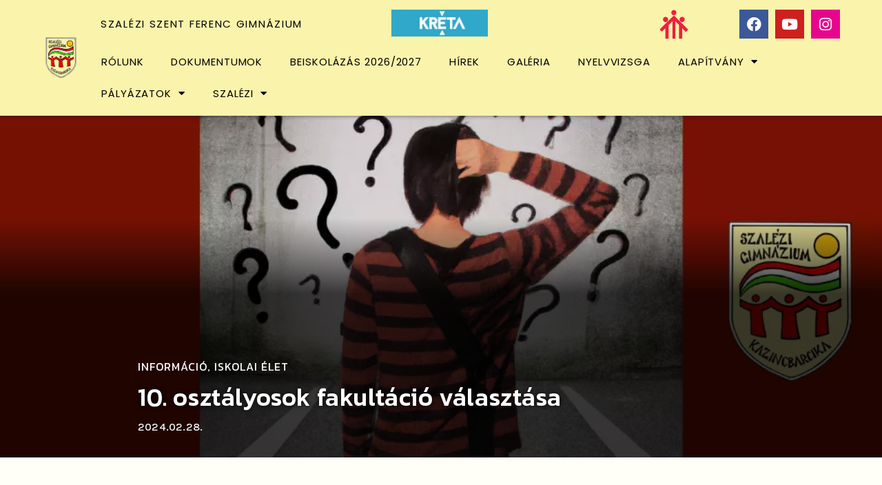

--- FILE ---
content_type: text/html; charset=UTF-8
request_url: https://szalezigimi.hu/10-osztalyosok-fakultacio-valasztasa/
body_size: 28736
content:
<!doctype html>
<html lang="hu">
<head>
	<meta charset="UTF-8">
	<meta name="viewport" content="width=device-width, initial-scale=1">
	<link rel="profile" href="https://gmpg.org/xfn/11">
	<meta name='robots' content='index, follow, max-image-preview:large, max-snippet:-1, max-video-preview:-1' />

	<!-- This site is optimized with the Yoast SEO plugin v21.5 - https://yoast.com/wordpress/plugins/seo/ -->
	<title>10. osztályosok fakultáció választása - Szalézi Szent Ferenc Gimnázium</title>
	<meta name="description" content="10. évfolyamosok, figyelem! eljött a fakultációválasztás ideje. Kérjük, figyelmesen olvassák el a tudnivalókat, majd töltsék ki a kérdőívet!" />
	<link rel="canonical" href="https://szalezigimi.hu/10-osztalyosok-fakultacio-valasztasa/" />
	<meta property="og:locale" content="hu_HU" />
	<meta property="og:type" content="article" />
	<meta property="og:title" content="10. osztályosok fakultáció választása - Szalézi Szent Ferenc Gimnázium" />
	<meta property="og:description" content="10. évfolyamosok, figyelem! eljött a fakultációválasztás ideje. Kérjük, figyelmesen olvassák el a tudnivalókat, majd töltsék ki a kérdőívet!" />
	<meta property="og:url" content="https://szalezigimi.hu/10-osztalyosok-fakultacio-valasztasa/" />
	<meta property="og:site_name" content="Szalézi Szent Ferenc Gimnázium" />
	<meta property="article:publisher" content="https://www.facebook.com/szalezigimi/" />
	<meta property="article:published_time" content="2024-02-28T07:54:19+00:00" />
	<meta property="article:modified_time" content="2024-02-28T10:08:15+00:00" />
	<meta property="og:image" content="https://szalezigimi.hu/wp-content/uploads/2024/02/Fakultacio.jpg" />
	<meta property="og:image:width" content="940" />
	<meta property="og:image:height" content="788" />
	<meta property="og:image:type" content="image/jpeg" />
	<meta name="author" content="szerkeszto" />
	<meta name="twitter:card" content="summary_large_image" />
	<meta name="twitter:label1" content="Szerző:" />
	<meta name="twitter:data1" content="szerkeszto" />
	<meta name="twitter:label2" content="Becsült olvasási idő" />
	<meta name="twitter:data2" content="2 perc" />
	<script type="application/ld+json" class="yoast-schema-graph">{"@context":"https://schema.org","@graph":[{"@type":"Article","@id":"https://szalezigimi.hu/10-osztalyosok-fakultacio-valasztasa/#article","isPartOf":{"@id":"https://szalezigimi.hu/10-osztalyosok-fakultacio-valasztasa/"},"author":{"name":"szerkeszto","@id":"https://szalezigimi.hu/#/schema/person/abb2b843f5bfc6dce617d7f954a89962"},"headline":"10. osztályosok fakultáció választása","datePublished":"2024-02-28T07:54:19+00:00","dateModified":"2024-02-28T10:08:15+00:00","mainEntityOfPage":{"@id":"https://szalezigimi.hu/10-osztalyosok-fakultacio-valasztasa/"},"wordCount":444,"commentCount":0,"publisher":{"@id":"https://szalezigimi.hu/#organization"},"image":{"@id":"https://szalezigimi.hu/10-osztalyosok-fakultacio-valasztasa/#primaryimage"},"thumbnailUrl":"https://szalezigimi.hu/wp-content/uploads/2024/02/Fakultacio.jpg","keywords":["Szalézi Szent Ferenc Gimnázium"],"articleSection":["Információ","Iskolai élet"],"inLanguage":"hu","potentialAction":[{"@type":"CommentAction","name":"Comment","target":["https://szalezigimi.hu/10-osztalyosok-fakultacio-valasztasa/#respond"]}]},{"@type":"WebPage","@id":"https://szalezigimi.hu/10-osztalyosok-fakultacio-valasztasa/","url":"https://szalezigimi.hu/10-osztalyosok-fakultacio-valasztasa/","name":"10. osztályosok fakultáció választása - Szalézi Szent Ferenc Gimnázium","isPartOf":{"@id":"https://szalezigimi.hu/#website"},"primaryImageOfPage":{"@id":"https://szalezigimi.hu/10-osztalyosok-fakultacio-valasztasa/#primaryimage"},"image":{"@id":"https://szalezigimi.hu/10-osztalyosok-fakultacio-valasztasa/#primaryimage"},"thumbnailUrl":"https://szalezigimi.hu/wp-content/uploads/2024/02/Fakultacio.jpg","datePublished":"2024-02-28T07:54:19+00:00","dateModified":"2024-02-28T10:08:15+00:00","description":"10. évfolyamosok, figyelem! eljött a fakultációválasztás ideje. Kérjük, figyelmesen olvassák el a tudnivalókat, majd töltsék ki a kérdőívet!","breadcrumb":{"@id":"https://szalezigimi.hu/10-osztalyosok-fakultacio-valasztasa/#breadcrumb"},"inLanguage":"hu","potentialAction":[{"@type":"ReadAction","target":["https://szalezigimi.hu/10-osztalyosok-fakultacio-valasztasa/"]}]},{"@type":"ImageObject","inLanguage":"hu","@id":"https://szalezigimi.hu/10-osztalyosok-fakultacio-valasztasa/#primaryimage","url":"https://szalezigimi.hu/wp-content/uploads/2024/02/Fakultacio.jpg","contentUrl":"https://szalezigimi.hu/wp-content/uploads/2024/02/Fakultacio.jpg","width":940,"height":788},{"@type":"BreadcrumbList","@id":"https://szalezigimi.hu/10-osztalyosok-fakultacio-valasztasa/#breadcrumb","itemListElement":[{"@type":"ListItem","position":1,"name":"Kezdőlap","item":"https://szalezigimi.hu/"},{"@type":"ListItem","position":2,"name":"10. osztályosok fakultáció választása"}]},{"@type":"WebSite","@id":"https://szalezigimi.hu/#website","url":"https://szalezigimi.hu/","name":"Szalézi Szent Ferenc Gimnázium","description":"Szalézi Szent Ferenc Gimnázium","publisher":{"@id":"https://szalezigimi.hu/#organization"},"potentialAction":[{"@type":"SearchAction","target":{"@type":"EntryPoint","urlTemplate":"https://szalezigimi.hu/?s={search_term_string}"},"query-input":"required name=search_term_string"}],"inLanguage":"hu"},{"@type":"Organization","@id":"https://szalezigimi.hu/#organization","name":"Szalézi Szent Ferenc Gimnázium","url":"https://szalezigimi.hu/","logo":{"@type":"ImageObject","inLanguage":"hu","@id":"https://szalezigimi.hu/#/schema/logo/image/","url":"https://szalezigimi.hu/wp-content/uploads/2022/08/Szalezi-Szent-Ferenc-Gimnazium_logo_400.png","contentUrl":"https://szalezigimi.hu/wp-content/uploads/2022/08/Szalezi-Szent-Ferenc-Gimnazium_logo_400.png","width":400,"height":516,"caption":"Szalézi Szent Ferenc Gimnázium"},"image":{"@id":"https://szalezigimi.hu/#/schema/logo/image/"},"sameAs":["https://www.facebook.com/szalezigimi/","https://www.instagram.com/szalezigimnazium/","https://www.youtube.com/user/sagim11"]},{"@type":"Person","@id":"https://szalezigimi.hu/#/schema/person/abb2b843f5bfc6dce617d7f954a89962","name":"szerkeszto","image":{"@type":"ImageObject","inLanguage":"hu","@id":"https://szalezigimi.hu/#/schema/person/image/","url":"https://secure.gravatar.com/avatar/d0e31d08defc6092959a2d5de874861b?s=96&d=mm&r=g","contentUrl":"https://secure.gravatar.com/avatar/d0e31d08defc6092959a2d5de874861b?s=96&d=mm&r=g","caption":"szerkeszto"},"url":"https://szalezigimi.hu/author/szerkeszto/"}]}</script>
	<!-- / Yoast SEO plugin. -->


<link rel="alternate" type="application/rss+xml" title="Szalézi Szent Ferenc Gimnázium &raquo; hírcsatorna" href="https://szalezigimi.hu/feed/" />
<link rel="alternate" type="application/rss+xml" title="Szalézi Szent Ferenc Gimnázium &raquo; hozzászólás hírcsatorna" href="https://szalezigimi.hu/comments/feed/" />
<link rel="alternate" type="application/rss+xml" title="Szalézi Szent Ferenc Gimnázium &raquo; 10. osztályosok fakultáció választása hozzászólás hírcsatorna" href="https://szalezigimi.hu/10-osztalyosok-fakultacio-valasztasa/feed/" />
<script>window._wpemojiSettings={"baseUrl":"https:\/\/s.w.org\/images\/core\/emoji\/15.0.3\/72x72\/","ext":".png","svgUrl":"https:\/\/s.w.org\/images\/core\/emoji\/15.0.3\/svg\/","svgExt":".svg","source":{"concatemoji":"https:\/\/szalezigimi.hu\/wp-includes\/js\/wp-emoji-release.min.js?ver=6.6.4"}};
/*! This file is auto-generated */
!function(i,n){var o,s,e;function c(e){try{var t={supportTests:e,timestamp:(new Date).valueOf()};sessionStorage.setItem(o,JSON.stringify(t))}catch(e){}}function p(e,t,n){e.clearRect(0,0,e.canvas.width,e.canvas.height),e.fillText(t,0,0);var t=new Uint32Array(e.getImageData(0,0,e.canvas.width,e.canvas.height).data),r=(e.clearRect(0,0,e.canvas.width,e.canvas.height),e.fillText(n,0,0),new Uint32Array(e.getImageData(0,0,e.canvas.width,e.canvas.height).data));return t.every(function(e,t){return e===r[t]})}function u(e,t,n){switch(t){case"flag":return n(e,"\ud83c\udff3\ufe0f\u200d\u26a7\ufe0f","\ud83c\udff3\ufe0f\u200b\u26a7\ufe0f")?!1:!n(e,"\ud83c\uddfa\ud83c\uddf3","\ud83c\uddfa\u200b\ud83c\uddf3")&&!n(e,"\ud83c\udff4\udb40\udc67\udb40\udc62\udb40\udc65\udb40\udc6e\udb40\udc67\udb40\udc7f","\ud83c\udff4\u200b\udb40\udc67\u200b\udb40\udc62\u200b\udb40\udc65\u200b\udb40\udc6e\u200b\udb40\udc67\u200b\udb40\udc7f");case"emoji":return!n(e,"\ud83d\udc26\u200d\u2b1b","\ud83d\udc26\u200b\u2b1b")}return!1}function f(e,t,n){var r="undefined"!=typeof WorkerGlobalScope&&self instanceof WorkerGlobalScope?new OffscreenCanvas(300,150):i.createElement("canvas"),a=r.getContext("2d",{willReadFrequently:!0}),o=(a.textBaseline="top",a.font="600 32px Arial",{});return e.forEach(function(e){o[e]=t(a,e,n)}),o}function t(e){var t=i.createElement("script");t.src=e,t.defer=!0,i.head.appendChild(t)}"undefined"!=typeof Promise&&(o="wpEmojiSettingsSupports",s=["flag","emoji"],n.supports={everything:!0,everythingExceptFlag:!0},e=new Promise(function(e){i.addEventListener("DOMContentLoaded",e,{once:!0})}),new Promise(function(t){var n=function(){try{var e=JSON.parse(sessionStorage.getItem(o));if("object"==typeof e&&"number"==typeof e.timestamp&&(new Date).valueOf()<e.timestamp+604800&&"object"==typeof e.supportTests)return e.supportTests}catch(e){}return null}();if(!n){if("undefined"!=typeof Worker&&"undefined"!=typeof OffscreenCanvas&&"undefined"!=typeof URL&&URL.createObjectURL&&"undefined"!=typeof Blob)try{var e="postMessage("+f.toString()+"("+[JSON.stringify(s),u.toString(),p.toString()].join(",")+"));",r=new Blob([e],{type:"text/javascript"}),a=new Worker(URL.createObjectURL(r),{name:"wpTestEmojiSupports"});return void(a.onmessage=function(e){c(n=e.data),a.terminate(),t(n)})}catch(e){}c(n=f(s,u,p))}t(n)}).then(function(e){for(var t in e)n.supports[t]=e[t],n.supports.everything=n.supports.everything&&n.supports[t],"flag"!==t&&(n.supports.everythingExceptFlag=n.supports.everythingExceptFlag&&n.supports[t]);n.supports.everythingExceptFlag=n.supports.everythingExceptFlag&&!n.supports.flag,n.DOMReady=!1,n.readyCallback=function(){n.DOMReady=!0}}).then(function(){return e}).then(function(){var e;n.supports.everything||(n.readyCallback(),(e=n.source||{}).concatemoji?t(e.concatemoji):e.wpemoji&&e.twemoji&&(t(e.twemoji),t(e.wpemoji)))}))}((window,document),window._wpemojiSettings)</script>
<style id="litespeed-ccss">ul{box-sizing:border-box}:root{--wp--preset--font-size--normal:16px;--wp--preset--font-size--huge:42px}.screen-reader-text{clip:rect(1px,1px,1px,1px);word-wrap:normal!important;border:0;-webkit-clip-path:inset(50%);clip-path:inset(50%);height:1px;margin:-1px;overflow:hidden;padding:0;position:absolute;width:1px}body{--wp--preset--color--black:#000;--wp--preset--color--cyan-bluish-gray:#abb8c3;--wp--preset--color--white:#fff;--wp--preset--color--pale-pink:#f78da7;--wp--preset--color--vivid-red:#cf2e2e;--wp--preset--color--luminous-vivid-orange:#ff6900;--wp--preset--color--luminous-vivid-amber:#fcb900;--wp--preset--color--light-green-cyan:#7bdcb5;--wp--preset--color--vivid-green-cyan:#00d084;--wp--preset--color--pale-cyan-blue:#8ed1fc;--wp--preset--color--vivid-cyan-blue:#0693e3;--wp--preset--color--vivid-purple:#9b51e0;--wp--preset--gradient--vivid-cyan-blue-to-vivid-purple:linear-gradient(135deg,rgba(6,147,227,1) 0%,#9b51e0 100%);--wp--preset--gradient--light-green-cyan-to-vivid-green-cyan:linear-gradient(135deg,#7adcb4 0%,#00d082 100%);--wp--preset--gradient--luminous-vivid-amber-to-luminous-vivid-orange:linear-gradient(135deg,rgba(252,185,0,1) 0%,rgba(255,105,0,1) 100%);--wp--preset--gradient--luminous-vivid-orange-to-vivid-red:linear-gradient(135deg,rgba(255,105,0,1) 0%,#cf2e2e 100%);--wp--preset--gradient--very-light-gray-to-cyan-bluish-gray:linear-gradient(135deg,#eee 0%,#a9b8c3 100%);--wp--preset--gradient--cool-to-warm-spectrum:linear-gradient(135deg,#4aeadc 0%,#9778d1 20%,#cf2aba 40%,#ee2c82 60%,#fb6962 80%,#fef84c 100%);--wp--preset--gradient--blush-light-purple:linear-gradient(135deg,#ffceec 0%,#9896f0 100%);--wp--preset--gradient--blush-bordeaux:linear-gradient(135deg,#fecda5 0%,#fe2d2d 50%,#6b003e 100%);--wp--preset--gradient--luminous-dusk:linear-gradient(135deg,#ffcb70 0%,#c751c0 50%,#4158d0 100%);--wp--preset--gradient--pale-ocean:linear-gradient(135deg,#fff5cb 0%,#b6e3d4 50%,#33a7b5 100%);--wp--preset--gradient--electric-grass:linear-gradient(135deg,#caf880 0%,#71ce7e 100%);--wp--preset--gradient--midnight:linear-gradient(135deg,#020381 0%,#2874fc 100%);--wp--preset--font-size--small:13px;--wp--preset--font-size--medium:20px;--wp--preset--font-size--large:36px;--wp--preset--font-size--x-large:42px;--wp--preset--spacing--20:.44rem;--wp--preset--spacing--30:.67rem;--wp--preset--spacing--40:1rem;--wp--preset--spacing--50:1.5rem;--wp--preset--spacing--60:2.25rem;--wp--preset--spacing--70:3.38rem;--wp--preset--spacing--80:5.06rem;--wp--preset--shadow--natural:6px 6px 9px rgba(0,0,0,.2);--wp--preset--shadow--deep:12px 12px 50px rgba(0,0,0,.4);--wp--preset--shadow--sharp:6px 6px 0px rgba(0,0,0,.2);--wp--preset--shadow--outlined:6px 6px 0px -3px rgba(255,255,255,1),6px 6px rgba(0,0,0,1);--wp--preset--shadow--crisp:6px 6px 0px rgba(0,0,0,1)}body{--extendify--spacing--large:var(--wp--custom--spacing--large,clamp(2em,8vw,8em))!important;--wp--preset--font-size--ext-small:1rem!important;--wp--preset--font-size--ext-medium:1.125rem!important;--wp--preset--font-size--ext-large:clamp(1.65rem,3.5vw,2.15rem)!important;--wp--preset--font-size--ext-x-large:clamp(3rem,6vw,4.75rem)!important;--wp--preset--font-size--ext-xx-large:clamp(3.25rem,7.5vw,5.75rem)!important;--wp--preset--color--black:#000!important;--wp--preset--color--white:#fff!important}html{line-height:1.15;-webkit-text-size-adjust:100%}*,:after,:before{-webkit-box-sizing:border-box;box-sizing:border-box}body{margin:0;font-family:-apple-system,BlinkMacSystemFont,Segoe UI,Roboto,Helvetica Neue,Arial,Noto Sans,sans-serif,Apple Color Emoji,Segoe UI Emoji,Segoe UI Symbol,Noto Color Emoji;font-size:1rem;font-weight:400;line-height:1.5;color:#333;background-color:#fff;-webkit-font-smoothing:antialiased;-moz-osx-font-smoothing:grayscale}h1,h2,h3{margin-top:.5rem;margin-bottom:1rem;font-family:inherit;font-weight:500;line-height:1.2;color:inherit}h1{font-size:2.5rem}h2{font-size:2rem}h3{font-size:1.75rem}p{margin-top:0;margin-bottom:.9rem}a{background-color:transparent;text-decoration:none;color:#c36}a:not([href]):not([tabindex]){color:inherit;text-decoration:none}img{border-style:none;height:auto;max-width:100%}input{font-family:inherit;font-size:1rem;line-height:1.5;margin:0}input[type=search]{width:100%;border:1px solid #666;border-radius:3px;padding:.5rem 1rem}input{overflow:visible}[type=search]{-webkit-appearance:textfield;outline-offset:-2px}[type=search]::-webkit-search-decoration{-webkit-appearance:none}::-webkit-file-upload-button{-webkit-appearance:button;font:inherit}li,ul{margin-top:0;margin-bottom:0;border:0;outline:0;font-size:100%;vertical-align:baseline;background:0 0}.screen-reader-text{clip:rect(1px,1px,1px,1px);height:1px;overflow:hidden;position:absolute!important;width:1px;word-wrap:normal!important}.site-navigation{grid-area:nav-menu;display:-webkit-box;display:-ms-flexbox;display:flex;-webkit-box-align:center;-ms-flex-align:center;align-items:center;-webkit-box-flex:1;-ms-flex-positive:1;flex-grow:1}.dialog-close-button{position:absolute;margin-top:15px;right:15px;font-size:15px;line-height:1}.dialog-close-button:not(:hover){opacity:.4}.elementor-screen-only,.screen-reader-text{position:absolute;top:-10000em;width:1px;height:1px;margin:-1px;padding:0;overflow:hidden;clip:rect(0,0,0,0);border:0}.elementor{-webkit-hyphens:manual;-ms-hyphens:manual;hyphens:manual}.elementor *,.elementor :after,.elementor :before{-webkit-box-sizing:border-box;box-sizing:border-box}.elementor a{-webkit-box-shadow:none;box-shadow:none;text-decoration:none}.elementor img{height:auto;max-width:100%;border:none;border-radius:0;-webkit-box-shadow:none;box-shadow:none}.elementor .elementor-background-overlay{height:100%;width:100%;top:0;left:0;position:absolute}.elementor-element{--flex-direction:initial;--flex-wrap:initial;--justify-content:initial;--align-items:initial;--align-content:initial;--gap:initial;--flex-basis:initial;--flex-grow:initial;--flex-shrink:initial;--order:initial;--align-self:initial;-webkit-box-orient:vertical;-webkit-box-direction:normal;-ms-flex-direction:var(--flex-direction);flex-direction:var(--flex-direction);-ms-flex-wrap:var(--flex-wrap);flex-wrap:var(--flex-wrap);-webkit-box-pack:var(--justify-content);-ms-flex-pack:var(--justify-content);justify-content:var(--justify-content);-webkit-box-align:var(--align-items);-ms-flex-align:var(--align-items);align-items:var(--align-items);-ms-flex-line-pack:var(--align-content);align-content:var(--align-content);gap:var(--gap);-ms-flex-preferred-size:var(--flex-basis);flex-basis:var(--flex-basis);-webkit-box-flex:var(--flex-grow);-ms-flex-positive:var(--flex-grow);flex-grow:var(--flex-grow);-ms-flex-negative:var(--flex-shrink);flex-shrink:var(--flex-shrink);-webkit-box-ordinal-group:var(--order);-ms-flex-order:var(--order);order:var(--order);-ms-flex-item-align:var(--align-self);align-self:var(--align-self)}.elementor-align-left{text-align:left}.elementor-align-left .elementor-button{width:auto}:root{--page-title-display:block}.elementor-page-title{display:var(--page-title-display)}.elementor-section{position:relative}.elementor-section .elementor-container{display:-webkit-box;display:-ms-flexbox;display:flex;margin-right:auto;margin-left:auto;position:relative}@media (max-width:1024px){.elementor-section .elementor-container{-ms-flex-wrap:wrap;flex-wrap:wrap}}.elementor-widget-wrap{position:relative;width:100%;-ms-flex-wrap:wrap;flex-wrap:wrap;-ms-flex-line-pack:start;align-content:flex-start}.elementor:not(.elementor-bc-flex-widget) .elementor-widget-wrap{display:-webkit-box;display:-ms-flexbox;display:flex}.elementor-widget-wrap>.elementor-element{width:100%}.elementor-widget{position:relative}.elementor-widget:not(:last-child){margin-bottom:20px}.elementor-column{min-height:1px}.elementor-column{position:relative;display:-webkit-box;display:-ms-flexbox;display:flex}.elementor-column-gap-default>.elementor-column>.elementor-element-populated{padding:10px}@media (min-width:768px){.elementor-column.elementor-col-25{width:25%}.elementor-column.elementor-col-33{width:33.333%}.elementor-column.elementor-col-50{width:50%}.elementor-column.elementor-col-66{width:66.666%}.elementor-column.elementor-col-100{width:100%}}@media (max-width:767px){.elementor-column{width:100%}}ul.elementor-icon-list-items.elementor-inline-items{display:-webkit-box;display:-ms-flexbox;display:flex;-ms-flex-wrap:wrap;flex-wrap:wrap}ul.elementor-icon-list-items.elementor-inline-items .elementor-inline-item{word-break:break-word}.elementor-grid{display:grid;grid-column-gap:var(--grid-column-gap);grid-row-gap:var(--grid-row-gap)}.elementor-grid .elementor-grid-item{min-width:0}.elementor-grid-0 .elementor-grid{display:inline-block;width:100%;word-spacing:var(--grid-column-gap);margin-bottom:calc(-1*var(--grid-row-gap))}.elementor-grid-0 .elementor-grid .elementor-grid-item{display:inline-block;margin-bottom:var(--grid-row-gap);word-break:break-word}.elementor-grid-2 .elementor-grid{grid-template-columns:repeat(2,1fr)}@media (max-width:1024px){.elementor-grid-tablet-2 .elementor-grid{grid-template-columns:repeat(2,1fr)}}@media (max-width:767px){.elementor-grid-mobile-1 .elementor-grid{grid-template-columns:repeat(1,1fr)}}.elementor-button{display:inline-block;line-height:1;background-color:#818a91;font-size:15px;padding:12px 24px;border-radius:3px;color:#fff;fill:#fff;text-align:center}.elementor-button:visited{color:#fff}.elementor-button-content-wrapper{display:-webkit-box;display:-ms-flexbox;display:flex;-webkit-box-pack:center;-ms-flex-pack:center;justify-content:center}.elementor-button-text{-webkit-box-flex:1;-ms-flex-positive:1;flex-grow:1;-webkit-box-ordinal-group:11;-ms-flex-order:10;order:10;display:inline-block}.elementor-button span{text-decoration:inherit}.elementor-icon{display:inline-block;line-height:1;color:#818a91;font-size:50px;text-align:center}.elementor-icon i{width:1em;height:1em;position:relative;display:block}.elementor-icon i:before{position:absolute;left:50%;-webkit-transform:translateX(-50%);-ms-transform:translateX(-50%);transform:translateX(-50%)}.e-transform .elementor-widget-container{-webkit-transform:perspective(var(--e-transform-perspective,0)) rotate(var(--e-transform-rotateZ,0)) rotateX(var(--e-transform-rotateX,0)) rotateY(var(--e-transform-rotateY,0)) translate(var(--e-transform-translate,0)) translateX(var(--e-transform-translateX,0)) translateY(var(--e-transform-translateY,0)) scaleX(calc(var(--e-transform-flipX,1)*var(--e-transform-scaleX,var(--e-transform-scale,1)))) scaleY(calc(var(--e-transform-flipY,1)*var(--e-transform-scaleY,var(--e-transform-scale,1)))) skewX(var(--e-transform-skewX,0)) skewY(var(--e-transform-skewY,0));transform:perspective(var(--e-transform-perspective,0)) rotate(var(--e-transform-rotateZ,0)) rotateX(var(--e-transform-rotateX,0)) rotateY(var(--e-transform-rotateY,0)) translate(var(--e-transform-translate,0)) translateX(var(--e-transform-translateX,0)) translateY(var(--e-transform-translateY,0)) scaleX(calc(var(--e-transform-flipX,1)*var(--e-transform-scaleX,var(--e-transform-scale,1)))) scaleY(calc(var(--e-transform-flipY,1)*var(--e-transform-scaleY,var(--e-transform-scale,1)))) skewX(var(--e-transform-skewX,0)) skewY(var(--e-transform-skewY,0));-webkit-transform-origin:var(--e-transform-origin-y) var(--e-transform-origin-x);-ms-transform-origin:var(--e-transform-origin-y) var(--e-transform-origin-x);transform-origin:var(--e-transform-origin-y) var(--e-transform-origin-x)}.elementor .elementor-element ul.elementor-icon-list-items{padding:0}@media (max-width:767px){.elementor .elementor-hidden-mobile{display:none}}@media (min-width:768px) and (max-width:1024px){.elementor .elementor-hidden-tablet{display:none}}@media (min-width:1025px) and (max-width:99999px){.elementor .elementor-hidden-desktop{display:none}}.elementor-1399 .elementor-element.elementor-element-b23c59f:not(.elementor-motion-effects-element-type-background){background-image:url("https://szalezigimi.hu/wp-content/uploads/2023/10/1-2.jpg")}.elementor-kit-7{--e-global-color-primary:#000;--e-global-color-secondary:#3e4247;--e-global-color-text:#000;--e-global-color-accent:#28537f;--e-global-color-ae699f3:#FAF3AB1A;--e-global-color-22fb486:#faf3ab;--e-global-color-6e91ec3:#032f5c;--e-global-color-9e2037e:#333f48;--e-global-color-55d35ae:#f0f0f0;--e-global-typography-primary-font-family:"Kanit";--e-global-typography-primary-font-weight:600;--e-global-typography-secondary-font-family:"Kanit";--e-global-typography-secondary-font-weight:400;--e-global-typography-text-font-family:"Karla";--e-global-typography-text-font-size:16px;--e-global-typography-text-font-weight:400;--e-global-typography-accent-font-family:"Karla";--e-global-typography-accent-font-weight:500;color:#252525;font-family:"Karla",Sans-serif;font-size:16px;line-height:28px}.elementor-kit-7 a{color:#032f5c;font-family:"Kanit",Sans-serif;text-decoration:none}.elementor-kit-7 h1{font-family:"Kanit",Sans-serif;font-size:36px;line-height:42px}.elementor-kit-7 h2{font-family:"Kanit",Sans-serif;font-size:32px}.elementor-kit-7 h3{font-family:"Kanit",Sans-serif;font-size:28px}.elementor-kit-7 .elementor-button{font-size:18px;text-transform:uppercase;letter-spacing:1.7px;text-shadow:0px 0px 10px rgba(0,0,0,.3);border-radius:0;padding:20px 30px}.elementor-widget:not(:last-child){margin-bottom:0}.elementor-element{--widgets-spacing:0px}[class*=" eicon-"],[class^=eicon]{display:inline-block;font-family:eicons;font-size:inherit;font-weight:400;font-style:normal;font-variant:normal;line-height:1;text-rendering:auto;-webkit-font-smoothing:antialiased;-moz-osx-font-smoothing:grayscale}.eicon-menu-bar:before{content:'\e816'}.eicon-close:before{content:'\e87f'}.elementor-location-header:before{content:"";display:table;clear:both}.elementor-widget-heading .elementor-heading-title{color:var(--e-global-color-primary);font-family:var(--e-global-typography-primary-font-family),Sans-serif;font-weight:var(--e-global-typography-primary-font-weight)}.elementor-widget-button .elementor-button{font-family:var(--e-global-typography-accent-font-family),Sans-serif;font-weight:var(--e-global-typography-accent-font-weight);background-color:var(--e-global-color-accent)}.elementor-widget-theme-post-title .elementor-heading-title{color:var(--e-global-color-primary);font-family:var(--e-global-typography-primary-font-family),Sans-serif;font-weight:var(--e-global-typography-primary-font-weight)}.elementor-widget-theme-post-content{color:var(--e-global-color-text);font-family:var(--e-global-typography-text-font-family),Sans-serif;font-size:var(--e-global-typography-text-font-size);font-weight:var(--e-global-typography-text-font-weight)}.elementor-widget-posts .elementor-post__title,.elementor-widget-posts .elementor-post__title a{color:var(--e-global-color-secondary);font-family:var(--e-global-typography-primary-font-family),Sans-serif;font-weight:var(--e-global-typography-primary-font-weight)}.elementor-widget-posts .elementor-post__excerpt p{font-family:var(--e-global-typography-text-font-family),Sans-serif;font-size:var(--e-global-typography-text-font-size);font-weight:var(--e-global-typography-text-font-weight)}.elementor-widget-posts .elementor-post__read-more{color:var(--e-global-color-accent)}.elementor-widget-posts a.elementor-post__read-more{font-family:var(--e-global-typography-accent-font-family),Sans-serif;font-weight:var(--e-global-typography-accent-font-weight)}.elementor-widget-nav-menu .elementor-nav-menu .elementor-item{font-family:var(--e-global-typography-primary-font-family),Sans-serif;font-weight:var(--e-global-typography-primary-font-weight)}.elementor-widget-nav-menu .elementor-nav-menu--main .elementor-item{color:var(--e-global-color-text);fill:var(--e-global-color-text)}.elementor-widget-nav-menu .elementor-nav-menu--main:not(.e--pointer-framed) .elementor-item:before,.elementor-widget-nav-menu .elementor-nav-menu--main:not(.e--pointer-framed) .elementor-item:after{background-color:var(--e-global-color-accent)}.elementor-widget-nav-menu{--e-nav-menu-divider-color:var(--e-global-color-text)}.elementor-widget-nav-menu .elementor-nav-menu--dropdown .elementor-item,.elementor-widget-nav-menu .elementor-nav-menu--dropdown .elementor-sub-item{font-family:var(--e-global-typography-accent-font-family),Sans-serif;font-weight:var(--e-global-typography-accent-font-weight)}.elementor-widget-search-form input[type=search].elementor-search-form__input{font-family:var(--e-global-typography-text-font-family),Sans-serif;font-size:var(--e-global-typography-text-font-size);font-weight:var(--e-global-typography-text-font-weight)}.elementor-widget-search-form .elementor-search-form__input,.elementor-widget-search-form.elementor-search-form--skin-full_screen input[type=search].elementor-search-form__input{color:var(--e-global-color-text);fill:var(--e-global-color-text)}.elementor-widget-post-info .elementor-icon-list-text,.elementor-widget-post-info .elementor-icon-list-text a{color:var(--e-global-color-secondary)}.elementor-widget-post-info .elementor-icon-list-item{font-family:var(--e-global-typography-text-font-family),Sans-serif;font-size:var(--e-global-typography-text-font-size);font-weight:var(--e-global-typography-text-font-weight)}@media (max-width:1024px){.elementor-widget-theme-post-content{font-size:var(--e-global-typography-text-font-size)}.elementor-widget-posts .elementor-post__excerpt p{font-size:var(--e-global-typography-text-font-size)}.elementor-widget-search-form input[type=search].elementor-search-form__input{font-size:var(--e-global-typography-text-font-size)}.elementor-widget-post-info .elementor-icon-list-item{font-size:var(--e-global-typography-text-font-size)}}@media (max-width:767px){.elementor-widget-theme-post-content{font-size:var(--e-global-typography-text-font-size)}.elementor-widget-posts .elementor-post__excerpt p{font-size:var(--e-global-typography-text-font-size)}.elementor-widget-search-form input[type=search].elementor-search-form__input{font-size:var(--e-global-typography-text-font-size)}.elementor-widget-post-info .elementor-icon-list-item{font-size:var(--e-global-typography-text-font-size)}}.elementor-76 .elementor-element.elementor-element-88d176f:not(.elementor-motion-effects-element-type-background){background-color:var(--e-global-color-22fb486)}.elementor-76 .elementor-element.elementor-element-f412229 img{width:12%}.elementor-76 .elementor-element.elementor-element-10e4bd0 .elementor-menu-toggle{margin-left:auto;background-color:#FAF3AB00}.elementor-76 .elementor-element.elementor-element-10e4bd0 .elementor-nav-menu .elementor-item{font-family:"Poppins",Sans-serif;font-weight:400;text-transform:uppercase}.elementor-76 .elementor-element.elementor-element-10e4bd0 .elementor-nav-menu--main .elementor-item{color:#000;fill:#000}.elementor-76 .elementor-element.elementor-element-10e4bd0 .elementor-nav-menu--dropdown a,.elementor-76 .elementor-element.elementor-element-10e4bd0 .elementor-menu-toggle{color:#080808}.elementor-76 .elementor-element.elementor-element-10e4bd0 .elementor-nav-menu--dropdown{background-color:#fffce0}.elementor-76 .elementor-element.elementor-element-10e4bd0 .elementor-nav-menu--dropdown .elementor-item,.elementor-76 .elementor-element.elementor-element-10e4bd0 .elementor-nav-menu--dropdown .elementor-sub-item{font-family:"Karla",Sans-serif;font-weight:500}.elementor-76 .elementor-element.elementor-element-10e4bd0 .elementor-nav-menu--main .elementor-nav-menu--dropdown,.elementor-76 .elementor-element.elementor-element-10e4bd0 .elementor-nav-menu__container.elementor-nav-menu--dropdown{box-shadow:0px 0px 10px 0px rgba(0,0,0,.5)}.elementor-76 .elementor-element.elementor-element-10e4bd0 div.elementor-menu-toggle{color:#000}.elementor-76 .elementor-element.elementor-element-488ce68:not(.elementor-motion-effects-element-type-background){background-color:var(--e-global-color-22fb486)}.elementor-76 .elementor-element.elementor-element-488ce68{box-shadow:0px 0px 5px 1px rgba(0,0,0,.39);padding:0}.elementor-76 .elementor-element.elementor-element-ea76529.elementor-column.elementor-element[data-element_type="column"]>.elementor-widget-wrap.elementor-element-populated{align-content:center;align-items:center}.elementor-76 .elementor-element.elementor-element-ea76529>.elementor-element-populated{margin:0 0 0 50px;--e-column-margin-right:0px;--e-column-margin-left:50px}.elementor-76 .elementor-element.elementor-element-642ee3a img{width:80%;max-width:100px}.elementor-76 .elementor-element.elementor-element-642ee3a>.elementor-widget-container{--e-transform-origin-x:center;--e-transform-origin-y:center}.elementor-76 .elementor-element.elementor-element-dd491b9>.elementor-element-populated{margin:0 50px 0 0;--e-column-margin-right:50px;--e-column-margin-left:0px;padding:4px 0}.elementor-76 .elementor-element.elementor-element-91a505e .elementor-button{font-family:"Poppins",Sans-serif;font-size:15px;font-weight:400;text-transform:uppercase;text-shadow:0px 0px 0px rgba(0,0,0,0);fill:#000;color:#000;background-color:#3E9A9600;border-radius:0;padding:0}.elementor-76 .elementor-element.elementor-element-91a505e>.elementor-widget-container{padding:7px 0 0 9px}.elementor-76 .elementor-element.elementor-element-4019aa7 img{width:140px;max-width:140px}.elementor-76 .elementor-element.elementor-element-b1c08e6{text-align:right}.elementor-76 .elementor-element.elementor-element-b1c08e6 img{width:42px;max-width:42px}.elementor-76 .elementor-element.elementor-element-b1c08e6>.elementor-widget-container{margin:0;padding:0}.elementor-76 .elementor-element.elementor-element-deadada .elementor-repeater-item-0d98916.elementor-social-icon{background-color:#e6068e}.elementor-76 .elementor-element.elementor-element-deadada .elementor-repeater-item-0d98916.elementor-social-icon i{color:#fff}.elementor-76 .elementor-element.elementor-element-deadada{--grid-template-columns:repeat(0,auto);--icon-size:21px;--grid-column-gap:10px}.elementor-76 .elementor-element.elementor-element-deadada .elementor-widget-container{text-align:right}.elementor-76 .elementor-element.elementor-element-deadada .elementor-icon{border-radius:0}.elementor-76 .elementor-element.elementor-element-deadada>.elementor-widget-container{margin:0;padding:0}.elementor-76 .elementor-element.elementor-element-437a5f1{padding:0 0 5px}.elementor-76 .elementor-element.elementor-element-5256a8c.elementor-column.elementor-element[data-element_type="column"]>.elementor-widget-wrap.elementor-element-populated{align-content:center;align-items:center}.elementor-76 .elementor-element.elementor-element-5256a8c>.elementor-element-populated{margin:0;--e-column-margin-right:0px;--e-column-margin-left:0px;padding:0}.elementor-76 .elementor-element.elementor-element-70d1932 .elementor-nav-menu .elementor-item{font-family:"Poppins",Sans-serif;font-size:15px;font-weight:400;text-transform:uppercase;letter-spacing:.9px}.elementor-76 .elementor-element.elementor-element-70d1932 .elementor-nav-menu--main .elementor-item{color:#000;fill:#000}.elementor-76 .elementor-element.elementor-element-70d1932 .elementor-nav-menu--dropdown{background-color:#fffef1}.elementor-76 .elementor-element.elementor-element-70d1932 .elementor-nav-menu--dropdown .elementor-item,.elementor-76 .elementor-element.elementor-element-70d1932 .elementor-nav-menu--dropdown .elementor-sub-item{font-family:"Karla",Sans-serif;font-size:16px;font-weight:500}@media (min-width:768px){.elementor-76 .elementor-element.elementor-element-ea76529{width:9.929%}.elementor-76 .elementor-element.elementor-element-dd491b9{width:90.071%}.elementor-76 .elementor-element.elementor-element-9972f7c{width:38.118%}.elementor-76 .elementor-element.elementor-element-68b0d86{width:16.416%}.elementor-76 .elementor-element.elementor-element-ea01f58{width:25.427%}.elementor-76 .elementor-element.elementor-element-6de6710{width:19.981%}}@media (max-width:1024px){.elementor-76 .elementor-element.elementor-element-88d176f{margin-top:100px;margin-bottom:0;padding:10px 0}.elementor-76 .elementor-element.elementor-element-b0fd49f.elementor-column.elementor-element[data-element_type="column"]>.elementor-widget-wrap.elementor-element-populated{align-content:center;align-items:center}.elementor-76 .elementor-element.elementor-element-b0fd49f>.elementor-element-populated{margin:0;--e-column-margin-right:0px;--e-column-margin-left:0px;padding:0}.elementor-76 .elementor-element.elementor-element-f412229{text-align:left}.elementor-76 .elementor-element.elementor-element-f412229 img{width:15%}.elementor-76 .elementor-element.elementor-element-f412229>.elementor-widget-container{margin:0;padding:0 0 0 20px}.elementor-76 .elementor-element.elementor-element-9257bbc.elementor-column.elementor-element[data-element_type="column"]>.elementor-widget-wrap.elementor-element-populated{align-content:center;align-items:center}.elementor-76 .elementor-element.elementor-element-9257bbc.elementor-column>.elementor-widget-wrap{justify-content:flex-end}.elementor-76 .elementor-element.elementor-element-9257bbc>.elementor-element-populated{border-radius:0}.elementor-76 .elementor-element.elementor-element-9257bbc>.elementor-element-populated{margin:0;--e-column-margin-right:0px;--e-column-margin-left:0px;padding:10px}.elementor-76 .elementor-element.elementor-element-10e4bd0>.elementor-widget-container{margin:0;padding:0}}@media (max-width:767px){.elementor-76 .elementor-element.elementor-element-88d176f{border-radius:0}.elementor-76 .elementor-element.elementor-element-88d176f{margin-top:0;margin-bottom:0;padding:10px 10px 10px 0}.elementor-76 .elementor-element.elementor-element-b0fd49f{width:50%}.elementor-76 .elementor-element.elementor-element-f412229 img{width:33%;max-width:26%}.elementor-76 .elementor-element.elementor-element-9257bbc{width:50%}.elementor-76 .elementor-element.elementor-element-9257bbc.elementor-column>.elementor-widget-wrap{justify-content:center}.elementor-76 .elementor-element.elementor-element-10e4bd0 .elementor-nav-menu .elementor-item{font-size:18px;line-height:1.6em}.elementor-76 .elementor-element.elementor-element-10e4bd0 .elementor-nav-menu--dropdown .elementor-item,.elementor-76 .elementor-element.elementor-element-10e4bd0 .elementor-nav-menu--dropdown .elementor-sub-item{font-size:16px}.elementor-76 .elementor-element.elementor-element-10e4bd0 .elementor-nav-menu--dropdown{border-radius:10px 5px 5px 10px}.elementor-76 .elementor-element.elementor-element-10e4bd0 .elementor-nav-menu--dropdown li:first-child a{border-top-left-radius:10px;border-top-right-radius:5px}.elementor-76 .elementor-element.elementor-element-10e4bd0 .elementor-nav-menu--dropdown li:last-child a{border-bottom-right-radius:5px;border-bottom-left-radius:10px}.elementor-76 .elementor-element.elementor-element-10e4bd0 .elementor-nav-menu--dropdown a{padding-left:22px;padding-right:22px}.elementor-76 .elementor-element.elementor-element-10e4bd0 .elementor-nav-menu--main>.elementor-nav-menu>li>.elementor-nav-menu--dropdown,.elementor-76 .elementor-element.elementor-element-10e4bd0 .elementor-nav-menu__container.elementor-nav-menu--dropdown{margin-top:18px!important}.elementor-76 .elementor-element.elementor-element-10e4bd0 .elementor-menu-toggle{font-size:26px}.elementor-76 .elementor-element.elementor-element-10e4bd0>.elementor-widget-container{margin:0;padding:0;border-radius:0}}@media (max-width:1024px) and (min-width:768px){.elementor-76 .elementor-element.elementor-element-b0fd49f{width:20%}.elementor-76 .elementor-element.elementor-element-9257bbc{width:80%}}.elementor-1076 .elementor-element.elementor-element-55c2962 .elementor-repeater-item-0d98916.elementor-social-icon{background-color:#e6068e}.elementor-1076 .elementor-element.elementor-element-55c2962 .elementor-repeater-item-0d98916.elementor-social-icon i{color:#fff}.elementor-1076 .elementor-element.elementor-element-55c2962{--grid-template-columns:repeat(0,auto);--icon-size:21px;--grid-column-gap:10px}.elementor-1076 .elementor-element.elementor-element-55c2962 .elementor-widget-container{text-align:right}.elementor-1076 .elementor-element.elementor-element-55c2962 .elementor-icon{border-radius:0}.elementor-1076 .elementor-element.elementor-element-55c2962>.elementor-widget-container{margin:0;padding:0}.elementor-1076 .elementor-element.elementor-element-237ad5f.elementor-search-form--skin-full_screen input[type=search].elementor-search-form__input{border-radius:3px}@media (max-width:767px){.elementor-1076 .elementor-element.elementor-element-55c2962 .elementor-widget-container{text-align:center}.elementor-1076 .elementor-element.elementor-element-55c2962>.elementor-widget-container{padding:0 0 15px}.elementor-1076 .elementor-element.elementor-element-9d0e950 img{width:298px;max-width:24%}.elementor-1076 .elementor-element.elementor-element-9d0e950>.elementor-widget-container{padding:5px 0 15px}}.elementor-1399 .elementor-element.elementor-element-b23c59f:not(.elementor-motion-effects-element-type-background){background-position:center center;background-repeat:no-repeat;background-size:cover}.elementor-1399 .elementor-element.elementor-element-b23c59f>.elementor-background-overlay{background-color:transparent;background-image:linear-gradient(180deg,#00000033 30%,#000 52%);opacity:.78}.elementor-1399 .elementor-element.elementor-element-b23c59f{margin-top:0;margin-bottom:0;padding:350px 200px 30px}.elementor-1399 .elementor-element.elementor-element-6a7db59 .elementor-icon-list-text,.elementor-1399 .elementor-element.elementor-element-6a7db59 .elementor-icon-list-text a{color:#fff}.elementor-1399 .elementor-element.elementor-element-6a7db59 .elementor-icon-list-item{font-family:"Karla",Sans-serif;font-size:16px;font-weight:400;text-transform:uppercase;letter-spacing:1px}.elementor-1399 .elementor-element.elementor-element-6a7db59>.elementor-widget-container{padding:0 0 5px}.elementor-1399 .elementor-element.elementor-element-116f43a .elementor-heading-title{color:#fff;font-family:"Kanit",Sans-serif;font-weight:500;line-height:49px;letter-spacing:.6px;text-shadow:0px 0px 6px rgba(0,0,0,.9)}.elementor-1399 .elementor-element.elementor-element-286f4e8 .elementor-icon-list-text{color:#fff}.elementor-1399 .elementor-element.elementor-element-286f4e8 .elementor-icon-list-item{font-family:"Karla",Sans-serif;font-size:16px;font-weight:500;letter-spacing:.2px}.elementor-1399 .elementor-element.elementor-element-286f4e8>.elementor-widget-container{padding:5px 0 0}.elementor-1399 .elementor-element.elementor-element-bdb0eb7:not(.elementor-motion-effects-element-type-background){background-color:var(--e-global-color-ae699f3)}.elementor-1399 .elementor-element.elementor-element-bdb0eb7{margin-top:0;margin-bottom:0;padding:4% 10%}.elementor-1399 .elementor-element.elementor-element-645097d.elementor-column>.elementor-widget-wrap{justify-content:center}.elementor-1399 .elementor-element.elementor-element-645097d>.elementor-element-populated{margin:0;--e-column-margin-right:0px;--e-column-margin-left:0px;padding:0 30px 0 0}.elementor-1399 .elementor-element.elementor-element-e93a258>.elementor-widget-container{padding:0}.elementor-1399 .elementor-element.elementor-element-6d2f5f9 .elementor-heading-title{font-family:"Kanit",Sans-serif;font-size:22px;font-weight:400;text-transform:uppercase;letter-spacing:.4px}.elementor-1399 .elementor-element.elementor-element-6d2f5f9>.elementor-widget-container{margin:0;padding:0 0 30px}.elementor-1399 .elementor-element.elementor-element-a27b5a2 .elementor-posts-container .elementor-post__thumbnail{padding-bottom:calc(.66*100%)}.elementor-1399 .elementor-element.elementor-element-a27b5a2:after{content:"0.66"}.elementor-1399 .elementor-element.elementor-element-a27b5a2 .elementor-post__thumbnail__link{width:100%}.elementor-1399 .elementor-element.elementor-element-a27b5a2{--grid-column-gap:22px;--grid-row-gap:36px}.elementor-1399 .elementor-element.elementor-element-a27b5a2.elementor-posts--thumbnail-top .elementor-post__thumbnail__link{margin-bottom:18px}.elementor-1399 .elementor-element.elementor-element-a27b5a2 .elementor-post__title,.elementor-1399 .elementor-element.elementor-element-a27b5a2 .elementor-post__title a{color:#032f5c;font-family:"Kanit",Sans-serif;font-size:18px;font-weight:500;line-height:21px;letter-spacing:.3px}.elementor-1399 .elementor-element.elementor-element-a27b5a2 .elementor-post__title{margin-bottom:11px}.elementor-1399 .elementor-element.elementor-element-a27b5a2 .elementor-post__excerpt p{color:#4a4a4a;font-family:"Karla",Sans-serif;font-size:15px;font-weight:500}.elementor-1399 .elementor-element.elementor-element-a27b5a2 .elementor-post__excerpt{margin-bottom:8px}.elementor-1399 .elementor-element.elementor-element-a27b5a2 .elementor-post__read-more{color:#032f5c}.elementor-1399 .elementor-element.elementor-element-a27b5a2 a.elementor-post__read-more{font-family:"Karla",Sans-serif;font-size:16px;font-weight:700}.elementor-1399 .elementor-element.elementor-element-a27b5a2 .elementor-post__text{margin-bottom:0}@media (min-width:768px){.elementor-1399 .elementor-element.elementor-element-645097d{width:61.413%}.elementor-1399 .elementor-element.elementor-element-6695491{width:38.549%}}@media (max-width:1024px){.elementor-1399 .elementor-element.elementor-element-bdb0eb7{padding:30px 20px 60px}}@media (max-width:767px){.elementor-1399 .elementor-element.elementor-element-b23c59f{padding:80px 0 10px 10px}.elementor-1399 .elementor-element.elementor-element-6a7db59 .elementor-icon-list-item{font-size:14px}.elementor-1399 .elementor-element.elementor-element-6a7db59>.elementor-widget-container{padding:0}.elementor-1399 .elementor-element.elementor-element-116f43a .elementor-heading-title{font-size:23px;line-height:1.2em}.elementor-1399 .elementor-element.elementor-element-286f4e8 .elementor-icon-list-item{font-size:14px}.elementor-1399 .elementor-element.elementor-element-bdb0eb7{margin-top:0;margin-bottom:0;padding:20px 10px 0}.elementor-1399 .elementor-element.elementor-element-645097d>.elementor-element-populated{padding:0}.elementor-1399 .elementor-element.elementor-element-6695491>.elementor-element-populated{padding:70px 0 60px}.elementor-1399 .elementor-element.elementor-element-a27b5a2 .elementor-posts-container .elementor-post__thumbnail{padding-bottom:calc(.5*100%)}.elementor-1399 .elementor-element.elementor-element-a27b5a2:after{content:"0.5"}.elementor-1399 .elementor-element.elementor-element-a27b5a2 .elementor-post__thumbnail__link{width:100%}}.fab{-moz-osx-font-smoothing:grayscale;-webkit-font-smoothing:antialiased;display:inline-block;font-style:normal;font-variant:normal;text-rendering:auto;line-height:1}.fa-facebook:before{content:"\f09a"}.fa-instagram:before{content:"\f16d"}.fa-youtube:before{content:"\f167"}.fab{font-family:"Font Awesome 5 Brands";font-weight:400}.lazyload{background-image:none!important}.lazyload:before{background-image:none!important}.elementor-widget-image{text-align:center}.elementor-widget-image a{display:inline-block}.elementor-widget-image img{vertical-align:middle;display:inline-block}.elementor-item:after,.elementor-item:before{display:block;position:absolute}.elementor-item:not(:hover):not(:focus):not(.elementor-item-active):not(.highlighted):after,.elementor-item:not(:hover):not(:focus):not(.elementor-item-active):not(.highlighted):before{opacity:0}.e--pointer-underline .elementor-item:after,.e--pointer-underline .elementor-item:before{height:3px;width:100%;left:0;background-color:#55595c;z-index:2}.e--pointer-underline .elementor-item:after{content:"";bottom:0}.elementor-nav-menu--main .elementor-nav-menu a{padding:13px 20px}.elementor-nav-menu--main .elementor-nav-menu ul{position:absolute;width:12em;border-width:0;border-style:solid;padding:0}.elementor-nav-menu--layout-horizontal{display:-webkit-box;display:-ms-flexbox;display:flex}.elementor-nav-menu--layout-horizontal .elementor-nav-menu{display:-webkit-box;display:-ms-flexbox;display:flex;-ms-flex-wrap:wrap;flex-wrap:wrap}.elementor-nav-menu--layout-horizontal .elementor-nav-menu a{white-space:nowrap;-webkit-box-flex:1;-ms-flex-positive:1;flex-grow:1}.elementor-nav-menu--layout-horizontal .elementor-nav-menu>li{display:-webkit-box;display:-ms-flexbox;display:flex}.elementor-nav-menu--layout-horizontal .elementor-nav-menu>li ul{top:100%!important}.elementor-nav-menu--layout-horizontal .elementor-nav-menu>li:not(:first-child)>a{-webkit-margin-start:var(--e-nav-menu-horizontal-menu-item-margin);margin-inline-start:var(--e-nav-menu-horizontal-menu-item-margin)}.elementor-nav-menu--layout-horizontal .elementor-nav-menu>li:not(:first-child)>ul{left:var(--e-nav-menu-horizontal-menu-item-margin)!important}.elementor-nav-menu--layout-horizontal .elementor-nav-menu>li:not(:last-child)>a{-webkit-margin-end:var(--e-nav-menu-horizontal-menu-item-margin);margin-inline-end:var(--e-nav-menu-horizontal-menu-item-margin)}.elementor-nav-menu--layout-horizontal .elementor-nav-menu>li:not(:last-child):after{content:var(--e-nav-menu-divider-content,none);height:var(--e-nav-menu-divider-height,35%);border-left:var(--e-nav-menu-divider-width,2px) var(--e-nav-menu-divider-style,solid) var(--e-nav-menu-divider-color,#000);border-bottom-color:var(--e-nav-menu-divider-color,#000);border-right-color:var(--e-nav-menu-divider-color,#000);border-top-color:var(--e-nav-menu-divider-color,#000);-ms-flex-item-align:center;align-self:center}.elementor-nav-menu__align-right .elementor-nav-menu{margin-left:auto}.elementor-nav-menu__align-right .elementor-nav-menu{-webkit-box-pack:end;-ms-flex-pack:end;justify-content:flex-end}.elementor-nav-menu__align-left .elementor-nav-menu{margin-right:auto}.elementor-nav-menu__align-left .elementor-nav-menu{-webkit-box-pack:start;-ms-flex-pack:start;justify-content:flex-start}.elementor-widget-nav-menu:not(.elementor-nav-menu--toggle) .elementor-menu-toggle{display:none}.elementor-widget-nav-menu .elementor-widget-container{display:-webkit-box;display:-ms-flexbox;display:flex;-webkit-box-orient:vertical;-webkit-box-direction:normal;-ms-flex-direction:column;flex-direction:column}.elementor-nav-menu{position:relative;z-index:2}.elementor-nav-menu:after{content:"a0";display:block;height:0;font:0/0 serif;clear:both;visibility:hidden;overflow:hidden}.elementor-nav-menu,.elementor-nav-menu li,.elementor-nav-menu ul{display:block;list-style:none;margin:0;padding:0;line-height:normal}.elementor-nav-menu ul{display:none}.elementor-nav-menu ul ul a{border-left:16px solid transparent}.elementor-nav-menu a,.elementor-nav-menu li{position:relative}.elementor-nav-menu li{border-width:0}.elementor-nav-menu a{display:-webkit-box;display:-ms-flexbox;display:flex;-webkit-box-align:center;-ms-flex-align:center;align-items:center}.elementor-nav-menu a{padding:10px 20px;line-height:20px}.elementor-menu-toggle{display:-webkit-box;display:-ms-flexbox;display:flex;-webkit-box-align:center;-ms-flex-align:center;align-items:center;-webkit-box-pack:center;-ms-flex-pack:center;justify-content:center;font-size:22px;padding:.25em;border:0 solid;border-radius:3px;background-color:rgba(0,0,0,.05);color:#494c4f}.elementor-menu-toggle:not(.elementor-active) .elementor-menu-toggle__icon--close{display:none}.elementor-nav-menu--dropdown{background-color:#fff;font-size:13px}.elementor-nav-menu--dropdown-none .elementor-menu-toggle,.elementor-nav-menu--dropdown-none .elementor-nav-menu--dropdown{display:none}.elementor-nav-menu--dropdown.elementor-nav-menu__container{margin-top:10px;-webkit-transform-origin:top;-ms-transform-origin:top;transform-origin:top;overflow:auto}.elementor-nav-menu--dropdown.elementor-nav-menu__container .elementor-sub-item{font-size:.85em}.elementor-nav-menu--dropdown a{color:#494c4f}ul.elementor-nav-menu--dropdown a{text-shadow:none;border-left:8px solid transparent}.elementor-nav-menu--toggle .elementor-menu-toggle:not(.elementor-active)+.elementor-nav-menu__container{-webkit-transform:scaleY(0);-ms-transform:scaleY(0);transform:scaleY(0);max-height:0}.elementor-nav-menu--stretch .elementor-nav-menu__container.elementor-nav-menu--dropdown{position:absolute;z-index:9997}@media (min-width:1025px){.elementor-nav-menu--dropdown-tablet .elementor-menu-toggle,.elementor-nav-menu--dropdown-tablet .elementor-nav-menu--dropdown{display:none}}@media (max-width:1024px){.elementor-nav-menu--dropdown-tablet .elementor-nav-menu--main{display:none}}.elementor-widget-social-icons.elementor-grid-0 .elementor-widget-container{line-height:1;font-size:0}.elementor-widget-social-icons .elementor-grid{grid-column-gap:var(--grid-column-gap,5px);grid-row-gap:var(--grid-row-gap,5px);grid-template-columns:var(--grid-template-columns);-webkit-box-pack:var(--justify-content,center);-ms-flex-pack:var(--justify-content,center);justify-content:var(--justify-content,center);justify-items:var(--justify-content,center)}.elementor-icon.elementor-social-icon{font-size:var(--icon-size,25px);line-height:var(--icon-size,25px);width:calc(var(--icon-size,25px) + (2*var(--icon-padding,.5em)));height:calc(var(--icon-size,25px) + (2*var(--icon-padding,.5em)))}.elementor-social-icon{--e-social-icon-icon-color:#fff;display:-webkit-inline-box;display:-ms-inline-flexbox;display:inline-flex;background-color:#818a91;-webkit-box-align:center;-ms-flex-align:center;align-items:center;-webkit-box-pack:center;-ms-flex-pack:center;justify-content:center;text-align:center}.elementor-social-icon i{color:var(--e-social-icon-icon-color)}.elementor-social-icon:last-child{margin:0}.elementor-social-icon-facebook{background-color:#3b5998}.elementor-social-icon-instagram{background-color:#262626}.elementor-social-icon-youtube{background-color:#cd201f}.elementor-widget .elementor-icon-list-items.elementor-inline-items{margin-right:-8px;margin-left:-8px}.elementor-widget .elementor-icon-list-items.elementor-inline-items .elementor-icon-list-item{margin-right:8px;margin-left:8px}.elementor-widget .elementor-icon-list-items.elementor-inline-items .elementor-icon-list-item:after{width:auto;left:auto;right:auto;position:relative;height:100%;border-top:0;border-bottom:0;border-right:0;border-left-width:1px;border-style:solid;right:-8px}.elementor-widget .elementor-icon-list-items{list-style-type:none;margin:0;padding:0}.elementor-widget .elementor-icon-list-item{margin:0;padding:0;position:relative}.elementor-widget .elementor-icon-list-item:after{position:absolute;bottom:0;width:100%}.elementor-widget .elementor-icon-list-item,.elementor-widget .elementor-icon-list-item a{display:-webkit-box;display:-ms-flexbox;display:flex;-webkit-box-align:center;-ms-flex-align:center;align-items:center;font-size:inherit}.elementor-widget:not(.elementor-align-right) .elementor-icon-list-item:after{left:0}.elementor-widget:not(.elementor-align-left) .elementor-icon-list-item:after{right:0}@media (min-width:-1px){.elementor-widget:not(.elementor-widescreen-align-right) .elementor-icon-list-item:after{left:0}.elementor-widget:not(.elementor-widescreen-align-left) .elementor-icon-list-item:after{right:0}}@media (max-width:-1px){.elementor-widget:not(.elementor-laptop-align-right) .elementor-icon-list-item:after{left:0}.elementor-widget:not(.elementor-laptop-align-left) .elementor-icon-list-item:after{right:0}}@media (max-width:-1px){.elementor-widget:not(.elementor-tablet_extra-align-right) .elementor-icon-list-item:after{left:0}.elementor-widget:not(.elementor-tablet_extra-align-left) .elementor-icon-list-item:after{right:0}}@media (max-width:1024px){.elementor-widget:not(.elementor-tablet-align-right) .elementor-icon-list-item:after{left:0}.elementor-widget:not(.elementor-tablet-align-left) .elementor-icon-list-item:after{right:0}}@media (max-width:-1px){.elementor-widget:not(.elementor-mobile_extra-align-right) .elementor-icon-list-item:after{left:0}.elementor-widget:not(.elementor-mobile_extra-align-left) .elementor-icon-list-item:after{right:0}}@media (max-width:767px){.elementor-widget:not(.elementor-mobile-align-right) .elementor-icon-list-item:after{left:0}.elementor-widget:not(.elementor-mobile-align-left) .elementor-icon-list-item:after{right:0}}.elementor-search-form input[type=search]{margin:0;border:0;padding:0;display:inline-block;vertical-align:middle;white-space:normal;background:0 0;line-height:1;min-width:0;font-size:15px;-webkit-appearance:none;-moz-appearance:none}.elementor-search-form__container{display:-webkit-box;display:-ms-flexbox;display:flex;overflow:hidden;border:0 solid transparent;min-height:50px}.elementor-search-form__container:not(.elementor-search-form--full-screen){background:#eceeef}.elementor-search-form__input{-ms-flex-preferred-size:100%;flex-basis:100%;color:#55595c}.elementor-search-form__input::-webkit-input-placeholder{color:inherit;font-family:inherit;opacity:.6}.elementor-search-form__input:-ms-input-placeholder{color:inherit;font-family:inherit;opacity:.6}.elementor-search-form__input:-moz-placeholder,.elementor-search-form__input::-moz-placeholder{color:inherit;font-family:inherit;opacity:.6}.elementor-search-form__input::-ms-input-placeholder{color:inherit;font-family:inherit;opacity:.6}.elementor-search-form--skin-full_screen .elementor-search-form input[type=search].elementor-search-form__input{font-size:50px;text-align:center;border:solid #fff;border-width:0 0 1px;line-height:1.5;color:#fff}.elementor-search-form--skin-full_screen .elementor-search-form__container{-webkit-box-align:center;-ms-flex-align:center;align-items:center;position:fixed;z-index:9998;top:0;left:0;right:0;bottom:0;height:100vh;padding:0 15%;background-color:rgba(0,0,0,.8)}.elementor-search-form--skin-full_screen .elementor-search-form__container:not(.elementor-search-form--full-screen){overflow:hidden;opacity:0;-webkit-transform:scale(0);-ms-transform:scale(0);transform:scale(0)}.elementor-search-form--skin-full_screen .elementor-search-form__container:not(.elementor-search-form--full-screen) .dialog-lightbox-close-button{display:none}.elementor-post-info__terms-list{display:inline-block}.elementor-icon-list-items .elementor-icon-list-item .elementor-icon-list-text{display:inline-block}.elementor-icon-list-items .elementor-icon-list-item .elementor-icon-list-text a,.elementor-icon-list-items .elementor-icon-list-item .elementor-icon-list-text span{display:inline}.elementor-heading-title{padding:0;margin:0;line-height:1}.elementor-widget-posts:after{display:none}.elementor-posts-container:not(.elementor-posts-masonry){-webkit-box-align:stretch;-ms-flex-align:stretch;align-items:stretch}.elementor-posts-container .elementor-post{padding:0;margin:0}.elementor-posts-container .elementor-post__thumbnail{overflow:hidden}.elementor-posts-container .elementor-post__thumbnail img{display:block;width:100%;max-height:none;max-width:none}.elementor-posts-container .elementor-post__thumbnail__link{position:relative;display:block;width:100%}.elementor-posts .elementor-post{display:-webkit-box;display:-ms-flexbox;display:flex}.elementor-posts .elementor-post__title{font-size:18px;margin:0}.elementor-posts .elementor-post__excerpt{margin-bottom:10px}.elementor-posts .elementor-post__excerpt p{margin:0;line-height:1.5em;font-size:14px;color:#777}.elementor-posts .elementor-post__read-more{font-size:12px;font-weight:700}.elementor-posts .elementor-post__thumbnail{position:relative}.elementor-posts--skin-classic{display:grid;-ms-flex-wrap:wrap;flex-wrap:wrap}.elementor-posts--skin-classic:not(.elementor-posts-masonry){-webkit-box-align:stretch;-ms-flex-align:stretch;align-items:stretch}.elementor-posts--skin-classic .elementor-post{overflow:hidden}.elementor-posts--skin-classic .elementor-post__text{-webkit-box-flex:1;-ms-flex-positive:1;flex-grow:1}.elementor-posts--thumbnail-top .elementor-post{display:block}.elementor-posts--thumbnail-top .elementor-post__thumbnail__link{margin-bottom:20px}.elementor-posts--thumbnail-top .elementor-post__text{width:100%}</style><script>!function(a){"use strict";var b=function(b,c,d){function e(a){return h.body?a():void setTimeout(function(){e(a)})}function f(){i.addEventListener&&i.removeEventListener("load",f),i.media=d||"all"}var g,h=a.document,i=h.createElement("link");if(c)g=c;else{var j=(h.body||h.getElementsByTagName("head")[0]).childNodes;g=j[j.length-1]}var k=h.styleSheets;i.rel="stylesheet",i.href=b,i.media="only x",e(function(){g.parentNode.insertBefore(i,c?g:g.nextSibling)});var l=function(a){for(var b=i.href,c=k.length;c--;)if(k[c].href===b)return a();setTimeout(function(){l(a)})};return i.addEventListener&&i.addEventListener("load",f),i.onloadcssdefined=l,l(f),i};"undefined"!=typeof exports?exports.loadCSS=b:a.loadCSS=b}("undefined"!=typeof global?global:this);!function(a){if(a.loadCSS){var b=loadCSS.relpreload={};if(b.support=function(){try{return a.document.createElement("link").relList.supports("preload")}catch(b){return!1}},b.poly=function(){for(var b=a.document.getElementsByTagName("link"),c=0;c<b.length;c++){var d=b[c];"preload"===d.rel&&"style"===d.getAttribute("as")&&(a.loadCSS(d.href,d,d.getAttribute("media")),d.rel=null)}},!b.support()){b.poly();var c=a.setInterval(b.poly,300);a.addEventListener&&a.addEventListener("load",function(){b.poly(),a.clearInterval(c)}),a.attachEvent&&a.attachEvent("onload",function(){a.clearInterval(c)})}}}(this);</script>
<style id='wp-emoji-styles-inline-css'>

	img.wp-smiley, img.emoji {
		display: inline !important;
		border: none !important;
		box-shadow: none !important;
		height: 1em !important;
		width: 1em !important;
		margin: 0 0.07em !important;
		vertical-align: -0.1em !important;
		background: none !important;
		padding: 0 !important;
	}
</style>
<link data-optimized="1" data-asynced="1" as="style" onload="this.onload=null;this.rel='stylesheet'"  rel='preload' id='wp-block-library-css' href='https://szalezigimi.hu/wp-content/litespeed/css/3fd6c7d7d9b790e1502bbd0b42fb83a5.css?ver=84d3b' media='all' /><noscript><link data-optimized="1" rel='stylesheet' href='https://szalezigimi.hu/wp-content/litespeed/css/3fd6c7d7d9b790e1502bbd0b42fb83a5.css?ver=84d3b' media='all' /></noscript>
<style id='classic-theme-styles-inline-css'>
/*! This file is auto-generated */
.wp-block-button__link{color:#fff;background-color:#32373c;border-radius:9999px;box-shadow:none;text-decoration:none;padding:calc(.667em + 2px) calc(1.333em + 2px);font-size:1.125em}.wp-block-file__button{background:#32373c;color:#fff;text-decoration:none}
</style>
<style id='global-styles-inline-css'>
:root{--wp--preset--aspect-ratio--square: 1;--wp--preset--aspect-ratio--4-3: 4/3;--wp--preset--aspect-ratio--3-4: 3/4;--wp--preset--aspect-ratio--3-2: 3/2;--wp--preset--aspect-ratio--2-3: 2/3;--wp--preset--aspect-ratio--16-9: 16/9;--wp--preset--aspect-ratio--9-16: 9/16;--wp--preset--color--black: #000000;--wp--preset--color--cyan-bluish-gray: #abb8c3;--wp--preset--color--white: #ffffff;--wp--preset--color--pale-pink: #f78da7;--wp--preset--color--vivid-red: #cf2e2e;--wp--preset--color--luminous-vivid-orange: #ff6900;--wp--preset--color--luminous-vivid-amber: #fcb900;--wp--preset--color--light-green-cyan: #7bdcb5;--wp--preset--color--vivid-green-cyan: #00d084;--wp--preset--color--pale-cyan-blue: #8ed1fc;--wp--preset--color--vivid-cyan-blue: #0693e3;--wp--preset--color--vivid-purple: #9b51e0;--wp--preset--gradient--vivid-cyan-blue-to-vivid-purple: linear-gradient(135deg,rgba(6,147,227,1) 0%,rgb(155,81,224) 100%);--wp--preset--gradient--light-green-cyan-to-vivid-green-cyan: linear-gradient(135deg,rgb(122,220,180) 0%,rgb(0,208,130) 100%);--wp--preset--gradient--luminous-vivid-amber-to-luminous-vivid-orange: linear-gradient(135deg,rgba(252,185,0,1) 0%,rgba(255,105,0,1) 100%);--wp--preset--gradient--luminous-vivid-orange-to-vivid-red: linear-gradient(135deg,rgba(255,105,0,1) 0%,rgb(207,46,46) 100%);--wp--preset--gradient--very-light-gray-to-cyan-bluish-gray: linear-gradient(135deg,rgb(238,238,238) 0%,rgb(169,184,195) 100%);--wp--preset--gradient--cool-to-warm-spectrum: linear-gradient(135deg,rgb(74,234,220) 0%,rgb(151,120,209) 20%,rgb(207,42,186) 40%,rgb(238,44,130) 60%,rgb(251,105,98) 80%,rgb(254,248,76) 100%);--wp--preset--gradient--blush-light-purple: linear-gradient(135deg,rgb(255,206,236) 0%,rgb(152,150,240) 100%);--wp--preset--gradient--blush-bordeaux: linear-gradient(135deg,rgb(254,205,165) 0%,rgb(254,45,45) 50%,rgb(107,0,62) 100%);--wp--preset--gradient--luminous-dusk: linear-gradient(135deg,rgb(255,203,112) 0%,rgb(199,81,192) 50%,rgb(65,88,208) 100%);--wp--preset--gradient--pale-ocean: linear-gradient(135deg,rgb(255,245,203) 0%,rgb(182,227,212) 50%,rgb(51,167,181) 100%);--wp--preset--gradient--electric-grass: linear-gradient(135deg,rgb(202,248,128) 0%,rgb(113,206,126) 100%);--wp--preset--gradient--midnight: linear-gradient(135deg,rgb(2,3,129) 0%,rgb(40,116,252) 100%);--wp--preset--font-size--small: 13px;--wp--preset--font-size--medium: 20px;--wp--preset--font-size--large: 36px;--wp--preset--font-size--x-large: 42px;--wp--preset--spacing--20: 0.44rem;--wp--preset--spacing--30: 0.67rem;--wp--preset--spacing--40: 1rem;--wp--preset--spacing--50: 1.5rem;--wp--preset--spacing--60: 2.25rem;--wp--preset--spacing--70: 3.38rem;--wp--preset--spacing--80: 5.06rem;--wp--preset--shadow--natural: 6px 6px 9px rgba(0, 0, 0, 0.2);--wp--preset--shadow--deep: 12px 12px 50px rgba(0, 0, 0, 0.4);--wp--preset--shadow--sharp: 6px 6px 0px rgba(0, 0, 0, 0.2);--wp--preset--shadow--outlined: 6px 6px 0px -3px rgba(255, 255, 255, 1), 6px 6px rgba(0, 0, 0, 1);--wp--preset--shadow--crisp: 6px 6px 0px rgba(0, 0, 0, 1);}:where(.is-layout-flex){gap: 0.5em;}:where(.is-layout-grid){gap: 0.5em;}body .is-layout-flex{display: flex;}.is-layout-flex{flex-wrap: wrap;align-items: center;}.is-layout-flex > :is(*, div){margin: 0;}body .is-layout-grid{display: grid;}.is-layout-grid > :is(*, div){margin: 0;}:where(.wp-block-columns.is-layout-flex){gap: 2em;}:where(.wp-block-columns.is-layout-grid){gap: 2em;}:where(.wp-block-post-template.is-layout-flex){gap: 1.25em;}:where(.wp-block-post-template.is-layout-grid){gap: 1.25em;}.has-black-color{color: var(--wp--preset--color--black) !important;}.has-cyan-bluish-gray-color{color: var(--wp--preset--color--cyan-bluish-gray) !important;}.has-white-color{color: var(--wp--preset--color--white) !important;}.has-pale-pink-color{color: var(--wp--preset--color--pale-pink) !important;}.has-vivid-red-color{color: var(--wp--preset--color--vivid-red) !important;}.has-luminous-vivid-orange-color{color: var(--wp--preset--color--luminous-vivid-orange) !important;}.has-luminous-vivid-amber-color{color: var(--wp--preset--color--luminous-vivid-amber) !important;}.has-light-green-cyan-color{color: var(--wp--preset--color--light-green-cyan) !important;}.has-vivid-green-cyan-color{color: var(--wp--preset--color--vivid-green-cyan) !important;}.has-pale-cyan-blue-color{color: var(--wp--preset--color--pale-cyan-blue) !important;}.has-vivid-cyan-blue-color{color: var(--wp--preset--color--vivid-cyan-blue) !important;}.has-vivid-purple-color{color: var(--wp--preset--color--vivid-purple) !important;}.has-black-background-color{background-color: var(--wp--preset--color--black) !important;}.has-cyan-bluish-gray-background-color{background-color: var(--wp--preset--color--cyan-bluish-gray) !important;}.has-white-background-color{background-color: var(--wp--preset--color--white) !important;}.has-pale-pink-background-color{background-color: var(--wp--preset--color--pale-pink) !important;}.has-vivid-red-background-color{background-color: var(--wp--preset--color--vivid-red) !important;}.has-luminous-vivid-orange-background-color{background-color: var(--wp--preset--color--luminous-vivid-orange) !important;}.has-luminous-vivid-amber-background-color{background-color: var(--wp--preset--color--luminous-vivid-amber) !important;}.has-light-green-cyan-background-color{background-color: var(--wp--preset--color--light-green-cyan) !important;}.has-vivid-green-cyan-background-color{background-color: var(--wp--preset--color--vivid-green-cyan) !important;}.has-pale-cyan-blue-background-color{background-color: var(--wp--preset--color--pale-cyan-blue) !important;}.has-vivid-cyan-blue-background-color{background-color: var(--wp--preset--color--vivid-cyan-blue) !important;}.has-vivid-purple-background-color{background-color: var(--wp--preset--color--vivid-purple) !important;}.has-black-border-color{border-color: var(--wp--preset--color--black) !important;}.has-cyan-bluish-gray-border-color{border-color: var(--wp--preset--color--cyan-bluish-gray) !important;}.has-white-border-color{border-color: var(--wp--preset--color--white) !important;}.has-pale-pink-border-color{border-color: var(--wp--preset--color--pale-pink) !important;}.has-vivid-red-border-color{border-color: var(--wp--preset--color--vivid-red) !important;}.has-luminous-vivid-orange-border-color{border-color: var(--wp--preset--color--luminous-vivid-orange) !important;}.has-luminous-vivid-amber-border-color{border-color: var(--wp--preset--color--luminous-vivid-amber) !important;}.has-light-green-cyan-border-color{border-color: var(--wp--preset--color--light-green-cyan) !important;}.has-vivid-green-cyan-border-color{border-color: var(--wp--preset--color--vivid-green-cyan) !important;}.has-pale-cyan-blue-border-color{border-color: var(--wp--preset--color--pale-cyan-blue) !important;}.has-vivid-cyan-blue-border-color{border-color: var(--wp--preset--color--vivid-cyan-blue) !important;}.has-vivid-purple-border-color{border-color: var(--wp--preset--color--vivid-purple) !important;}.has-vivid-cyan-blue-to-vivid-purple-gradient-background{background: var(--wp--preset--gradient--vivid-cyan-blue-to-vivid-purple) !important;}.has-light-green-cyan-to-vivid-green-cyan-gradient-background{background: var(--wp--preset--gradient--light-green-cyan-to-vivid-green-cyan) !important;}.has-luminous-vivid-amber-to-luminous-vivid-orange-gradient-background{background: var(--wp--preset--gradient--luminous-vivid-amber-to-luminous-vivid-orange) !important;}.has-luminous-vivid-orange-to-vivid-red-gradient-background{background: var(--wp--preset--gradient--luminous-vivid-orange-to-vivid-red) !important;}.has-very-light-gray-to-cyan-bluish-gray-gradient-background{background: var(--wp--preset--gradient--very-light-gray-to-cyan-bluish-gray) !important;}.has-cool-to-warm-spectrum-gradient-background{background: var(--wp--preset--gradient--cool-to-warm-spectrum) !important;}.has-blush-light-purple-gradient-background{background: var(--wp--preset--gradient--blush-light-purple) !important;}.has-blush-bordeaux-gradient-background{background: var(--wp--preset--gradient--blush-bordeaux) !important;}.has-luminous-dusk-gradient-background{background: var(--wp--preset--gradient--luminous-dusk) !important;}.has-pale-ocean-gradient-background{background: var(--wp--preset--gradient--pale-ocean) !important;}.has-electric-grass-gradient-background{background: var(--wp--preset--gradient--electric-grass) !important;}.has-midnight-gradient-background{background: var(--wp--preset--gradient--midnight) !important;}.has-small-font-size{font-size: var(--wp--preset--font-size--small) !important;}.has-medium-font-size{font-size: var(--wp--preset--font-size--medium) !important;}.has-large-font-size{font-size: var(--wp--preset--font-size--large) !important;}.has-x-large-font-size{font-size: var(--wp--preset--font-size--x-large) !important;}
:where(.wp-block-post-template.is-layout-flex){gap: 1.25em;}:where(.wp-block-post-template.is-layout-grid){gap: 1.25em;}
:where(.wp-block-columns.is-layout-flex){gap: 2em;}:where(.wp-block-columns.is-layout-grid){gap: 2em;}
:root :where(.wp-block-pullquote){font-size: 1.5em;line-height: 1.6;}
</style>
<link data-optimized="1" data-asynced="1" as="style" onload="this.onload=null;this.rel='stylesheet'"  rel='preload' id='hello-elementor-css' href='https://szalezigimi.hu/wp-content/litespeed/css/c91b70c82d5cbe9caa621a6d00ee7575.css?ver=0c181' media='all' /><noscript><link data-optimized="1" rel='stylesheet' href='https://szalezigimi.hu/wp-content/litespeed/css/c91b70c82d5cbe9caa621a6d00ee7575.css?ver=0c181' media='all' /></noscript>
<link data-optimized="1" data-asynced="1" as="style" onload="this.onload=null;this.rel='stylesheet'"  rel='preload' id='hello-elementor-theme-style-css' href='https://szalezigimi.hu/wp-content/litespeed/css/cd27f899bfa4c7660e428d9c7307b5bd.css?ver=5b842' media='all' /><noscript><link data-optimized="1" rel='stylesheet' href='https://szalezigimi.hu/wp-content/litespeed/css/cd27f899bfa4c7660e428d9c7307b5bd.css?ver=5b842' media='all' /></noscript>
<link data-optimized="1" data-asynced="1" as="style" onload="this.onload=null;this.rel='stylesheet'"  rel='preload' id='hello-elementor-header-footer-css' href='https://szalezigimi.hu/wp-content/litespeed/css/6a22cab8054ad875c4262a7b831ab37f.css?ver=13029' media='all' /><noscript><link data-optimized="1" rel='stylesheet' href='https://szalezigimi.hu/wp-content/litespeed/css/6a22cab8054ad875c4262a7b831ab37f.css?ver=13029' media='all' /></noscript>
<link data-optimized="1" data-asynced="1" as="style" onload="this.onload=null;this.rel='stylesheet'"  rel='preload' id='elementor-frontend-css' href='https://szalezigimi.hu/wp-content/litespeed/css/55c6f466b484a467376f748156d6a44e.css?ver=7e3ef' media='all' /><noscript><link data-optimized="1" rel='stylesheet' href='https://szalezigimi.hu/wp-content/litespeed/css/55c6f466b484a467376f748156d6a44e.css?ver=7e3ef' media='all' /></noscript>
<style id='elementor-frontend-inline-css'>
.elementor-1399 .elementor-element.elementor-element-b23c59f:not(.elementor-motion-effects-element-type-background), .elementor-1399 .elementor-element.elementor-element-b23c59f > .elementor-motion-effects-container > .elementor-motion-effects-layer{background-image:url("https://szalezigimi.hu/wp-content/uploads/2024/02/Fakultacio.jpg");}
</style>
<link data-optimized="1" data-asynced="1" as="style" onload="this.onload=null;this.rel='stylesheet'"  rel='preload' id='elementor-post-7-css' href='https://szalezigimi.hu/wp-content/litespeed/css/eb02a0e4c316d218ba5d639fe7784cbc.css?ver=b14e4' media='all' /><noscript><link data-optimized="1" rel='stylesheet' href='https://szalezigimi.hu/wp-content/litespeed/css/eb02a0e4c316d218ba5d639fe7784cbc.css?ver=b14e4' media='all' /></noscript>
<link data-optimized="1" data-asynced="1" as="style" onload="this.onload=null;this.rel='stylesheet'"  rel='preload' id='elementor-icons-css' href='https://szalezigimi.hu/wp-content/litespeed/css/7ec65195019e0b91e925da7e2d926cf4.css?ver=b8ee4' media='all' /><noscript><link data-optimized="1" rel='stylesheet' href='https://szalezigimi.hu/wp-content/litespeed/css/7ec65195019e0b91e925da7e2d926cf4.css?ver=b8ee4' media='all' /></noscript>
<link data-optimized="1" data-asynced="1" as="style" onload="this.onload=null;this.rel='stylesheet'"  rel='preload' id='swiper-css' href='https://szalezigimi.hu/wp-content/litespeed/css/5672b15e4a5ce80afb164479bd65af51.css?ver=2371a' media='all' /><noscript><link data-optimized="1" rel='stylesheet' href='https://szalezigimi.hu/wp-content/litespeed/css/5672b15e4a5ce80afb164479bd65af51.css?ver=2371a' media='all' /></noscript>
<link data-optimized="1" data-asynced="1" as="style" onload="this.onload=null;this.rel='stylesheet'"  rel='preload' id='e-swiper-css' href='https://szalezigimi.hu/wp-content/litespeed/css/9566a152ac43477530169461480363f1.css?ver=1c0ef' media='all' /><noscript><link data-optimized="1" rel='stylesheet' href='https://szalezigimi.hu/wp-content/litespeed/css/9566a152ac43477530169461480363f1.css?ver=1c0ef' media='all' /></noscript>
<link data-optimized="1" data-asynced="1" as="style" onload="this.onload=null;this.rel='stylesheet'"  rel='preload' id='elementor-pro-css' href='https://szalezigimi.hu/wp-content/litespeed/css/7b47916b2571de8568d87c2582da4079.css?ver=7dfad' media='all' /><noscript><link data-optimized="1" rel='stylesheet' href='https://szalezigimi.hu/wp-content/litespeed/css/7b47916b2571de8568d87c2582da4079.css?ver=7dfad' media='all' /></noscript>
<link data-optimized="1" data-asynced="1" as="style" onload="this.onload=null;this.rel='stylesheet'"  rel='preload' id='elementor-global-css' href='https://szalezigimi.hu/wp-content/litespeed/css/c29b3e9f1f6f9e6a167c95fb0e900499.css?ver=6d982' media='all' /><noscript><link data-optimized="1" rel='stylesheet' href='https://szalezigimi.hu/wp-content/litespeed/css/c29b3e9f1f6f9e6a167c95fb0e900499.css?ver=6d982' media='all' /></noscript>
<link data-optimized="1" data-asynced="1" as="style" onload="this.onload=null;this.rel='stylesheet'"  rel='preload' id='elementor-post-76-css' href='https://szalezigimi.hu/wp-content/litespeed/css/5f44d09b7219105f602fbad1b3513b59.css?ver=78e2e' media='all' /><noscript><link data-optimized="1" rel='stylesheet' href='https://szalezigimi.hu/wp-content/litespeed/css/5f44d09b7219105f602fbad1b3513b59.css?ver=78e2e' media='all' /></noscript>
<link data-optimized="1" data-asynced="1" as="style" onload="this.onload=null;this.rel='stylesheet'"  rel='preload' id='elementor-post-1076-css' href='https://szalezigimi.hu/wp-content/litespeed/css/d1b16183d84615eb029ae033a69f86d8.css?ver=df3ab' media='all' /><noscript><link data-optimized="1" rel='stylesheet' href='https://szalezigimi.hu/wp-content/litespeed/css/d1b16183d84615eb029ae033a69f86d8.css?ver=df3ab' media='all' /></noscript>
<link data-optimized="1" data-asynced="1" as="style" onload="this.onload=null;this.rel='stylesheet'"  rel='preload' id='elementor-post-1399-css' href='https://szalezigimi.hu/wp-content/litespeed/css/42f1bd2fcb2cbd761a378903ab54d13c.css?ver=8095e' media='all' /><noscript><link data-optimized="1" rel='stylesheet' href='https://szalezigimi.hu/wp-content/litespeed/css/42f1bd2fcb2cbd761a378903ab54d13c.css?ver=8095e' media='all' /></noscript>
<link data-optimized="1" data-asynced="1" as="style" onload="this.onload=null;this.rel='stylesheet'"  rel='preload' id='eael-general-css' href='https://szalezigimi.hu/wp-content/litespeed/css/b6a6af148321dacfead0e6a82535bf9f.css?ver=2982e' media='all' /><noscript><link data-optimized="1" rel='stylesheet' href='https://szalezigimi.hu/wp-content/litespeed/css/b6a6af148321dacfead0e6a82535bf9f.css?ver=2982e' media='all' /></noscript>
<link data-optimized="1" data-asynced="1" as="style" onload="this.onload=null;this.rel='stylesheet'"  rel='preload' id='ecs-styles-css' href='https://szalezigimi.hu/wp-content/litespeed/css/3a8789eea245be758c5840cb93cfc9dd.css?ver=83b6d' media='all' /><noscript><link data-optimized="1" rel='stylesheet' href='https://szalezigimi.hu/wp-content/litespeed/css/3a8789eea245be758c5840cb93cfc9dd.css?ver=83b6d' media='all' /></noscript>
<link data-optimized="1" data-asynced="1" as="style" onload="this.onload=null;this.rel='stylesheet'"  rel='preload' id='elementor-post-927-css' href='https://szalezigimi.hu/wp-content/litespeed/css/dc97b433ad2415c805e0e7942dd24fcd.css?ver=754ef' media='all' /><noscript><link data-optimized="1" rel='stylesheet' href='https://szalezigimi.hu/wp-content/litespeed/css/dc97b433ad2415c805e0e7942dd24fcd.css?ver=754ef' media='all' /></noscript>
<link data-asynced="1" as="style" onload="this.onload=null;this.rel='stylesheet'"  rel='preload' id='google-fonts-1-css' href='https://fonts.googleapis.com/css?family=Kanit%3A100%2C100italic%2C200%2C200italic%2C300%2C300italic%2C400%2C400italic%2C500%2C500italic%2C600%2C600italic%2C700%2C700italic%2C800%2C800italic%2C900%2C900italic%7CKarla%3A100%2C100italic%2C200%2C200italic%2C300%2C300italic%2C400%2C400italic%2C500%2C500italic%2C600%2C600italic%2C700%2C700italic%2C800%2C800italic%2C900%2C900italic%7CPoppins%3A100%2C100italic%2C200%2C200italic%2C300%2C300italic%2C400%2C400italic%2C500%2C500italic%2C600%2C600italic%2C700%2C700italic%2C800%2C800italic%2C900%2C900italic&#038;display=auto&#038;subset=latin-ext&#038;ver=6.6.4' media='all' /><noscript><link rel='stylesheet' href='https://fonts.googleapis.com/css?family=Kanit%3A100%2C100italic%2C200%2C200italic%2C300%2C300italic%2C400%2C400italic%2C500%2C500italic%2C600%2C600italic%2C700%2C700italic%2C800%2C800italic%2C900%2C900italic%7CKarla%3A100%2C100italic%2C200%2C200italic%2C300%2C300italic%2C400%2C400italic%2C500%2C500italic%2C600%2C600italic%2C700%2C700italic%2C800%2C800italic%2C900%2C900italic%7CPoppins%3A100%2C100italic%2C200%2C200italic%2C300%2C300italic%2C400%2C400italic%2C500%2C500italic%2C600%2C600italic%2C700%2C700italic%2C800%2C800italic%2C900%2C900italic&#038;display=auto&#038;subset=latin-ext&#038;ver=6.6.4' media='all' /></noscript>
<link data-optimized="1" data-asynced="1" as="style" onload="this.onload=null;this.rel='stylesheet'"  rel='preload' id='elementor-icons-shared-0-css' href='https://szalezigimi.hu/wp-content/litespeed/css/872dc5679d93fa70ecb6dd651184d787.css?ver=6c26c' media='all' /><noscript><link data-optimized="1" rel='stylesheet' href='https://szalezigimi.hu/wp-content/litespeed/css/872dc5679d93fa70ecb6dd651184d787.css?ver=6c26c' media='all' /></noscript>
<link data-optimized="1" data-asynced="1" as="style" onload="this.onload=null;this.rel='stylesheet'"  rel='preload' id='elementor-icons-fa-solid-css' href='https://szalezigimi.hu/wp-content/litespeed/css/9ff06189d8e9aa34f685d6ce0b0cf029.css?ver=6b751' media='all' /><noscript><link data-optimized="1" rel='stylesheet' href='https://szalezigimi.hu/wp-content/litespeed/css/9ff06189d8e9aa34f685d6ce0b0cf029.css?ver=6b751' media='all' /></noscript>
<link data-optimized="1" data-asynced="1" as="style" onload="this.onload=null;this.rel='stylesheet'"  rel='preload' id='elementor-icons-fa-brands-css' href='https://szalezigimi.hu/wp-content/litespeed/css/6d0245f8e750c2cef331c8cd2840e363.css?ver=ca8ed' media='all' /><noscript><link data-optimized="1" rel='stylesheet' href='https://szalezigimi.hu/wp-content/litespeed/css/6d0245f8e750c2cef331c8cd2840e363.css?ver=ca8ed' media='all' /></noscript>
<link rel="preconnect" href="https://fonts.gstatic.com/" crossorigin><script src="https://szalezigimi.hu/wp-includes/js/jquery/jquery.min.js?ver=3.7.1" id="jquery-core-js"></script>
<script data-optimized="1" src="https://szalezigimi.hu/wp-content/litespeed/js/b45386d40090a050698eed3539e61be6.js?ver=b39c4" id="jquery-migrate-js"></script>
<script data-optimized="1" id="ecs_ajax_load-js-extra">var ecs_ajax_params={"ajaxurl":"https:\/\/szalezigimi.hu\/wp-admin\/admin-ajax.php","posts":"{\"page\":0,\"name\":\"10-osztalyosok-fakultacio-valasztasa\",\"error\":\"\",\"m\":\"\",\"p\":0,\"post_parent\":\"\",\"subpost\":\"\",\"subpost_id\":\"\",\"attachment\":\"\",\"attachment_id\":0,\"pagename\":\"\",\"page_id\":0,\"second\":\"\",\"minute\":\"\",\"hour\":\"\",\"day\":0,\"monthnum\":0,\"year\":0,\"w\":0,\"category_name\":\"\",\"tag\":\"\",\"cat\":\"\",\"tag_id\":\"\",\"author\":\"\",\"author_name\":\"\",\"feed\":\"\",\"tb\":\"\",\"paged\":0,\"meta_key\":\"\",\"meta_value\":\"\",\"preview\":\"\",\"s\":\"\",\"sentence\":\"\",\"title\":\"\",\"fields\":\"\",\"menu_order\":\"\",\"embed\":\"\",\"category__in\":[],\"category__not_in\":[],\"category__and\":[],\"post__in\":[],\"post__not_in\":[],\"post_name__in\":[],\"tag__in\":[],\"tag__not_in\":[],\"tag__and\":[],\"tag_slug__in\":[],\"tag_slug__and\":[],\"post_parent__in\":[],\"post_parent__not_in\":[],\"author__in\":[],\"author__not_in\":[],\"search_columns\":[],\"post_type\":[\"post\",\"page\",\"e-landing-page\"],\"ignore_sticky_posts\":false,\"suppress_filters\":false,\"cache_results\":true,\"update_post_term_cache\":true,\"update_menu_item_cache\":false,\"lazy_load_term_meta\":true,\"update_post_meta_cache\":true,\"posts_per_page\":40,\"nopaging\":false,\"comments_per_page\":\"50\",\"no_found_rows\":false,\"order\":\"DESC\"}"}</script>
<script data-optimized="1" src="https://szalezigimi.hu/wp-content/litespeed/js/4adbd0c88431b3068e8f1bda5fc01ba3.js?ver=3dc3e" id="ecs_ajax_load-js"></script>
<script data-optimized="1" src="https://szalezigimi.hu/wp-content/litespeed/js/1250b56b24ccfb514acce1cd7f380940.js?ver=dfcb5" id="ecs-script-js"></script>
<link rel="https://api.w.org/" href="https://szalezigimi.hu/wp-json/" /><link rel="alternate" title="JSON" type="application/json" href="https://szalezigimi.hu/wp-json/wp/v2/posts/10479" /><link rel="EditURI" type="application/rsd+xml" title="RSD" href="https://szalezigimi.hu/xmlrpc.php?rsd" />
<meta name="generator" content="WordPress 6.6.4" />
<link rel='shortlink' href='https://szalezigimi.hu/?p=10479' />
<link rel="alternate" title="oEmbed (JSON)" type="application/json+oembed" href="https://szalezigimi.hu/wp-json/oembed/1.0/embed?url=https%3A%2F%2Fszalezigimi.hu%2F10-osztalyosok-fakultacio-valasztasa%2F" />
<link rel="alternate" title="oEmbed (XML)" type="text/xml+oembed" href="https://szalezigimi.hu/wp-json/oembed/1.0/embed?url=https%3A%2F%2Fszalezigimi.hu%2F10-osztalyosok-fakultacio-valasztasa%2F&#038;format=xml" />
<meta name="generator" content="Redux 4.4.18" /><meta name="cdp-version" content="1.4.8" /><!-- HFCM by 99 Robots - Snippet # 1: google ads -->
<!-- Google tag (gtag.js) -->
<script async src="https://www.googletagmanager.com/gtag/js?id=AW-10994569273"></script>
<script>
  window.dataLayer = window.dataLayer || [];
  function gtag(){dataLayer.push(arguments);}
  gtag('js', new Date());

  gtag('config', 'AW-10994569273');
</script>

<!-- /end HFCM by 99 Robots -->
<meta name="generator" content="Elementor 3.24.2; features: additional_custom_breakpoints; settings: css_print_method-external, google_font-enabled, font_display-auto">
			<style>
				.e-con.e-parent:nth-of-type(n+4):not(.e-lazyloaded):not(.e-no-lazyload),
				.e-con.e-parent:nth-of-type(n+4):not(.e-lazyloaded):not(.e-no-lazyload) * {
					background-image: none !important;
				}
				@media screen and (max-height: 1024px) {
					.e-con.e-parent:nth-of-type(n+3):not(.e-lazyloaded):not(.e-no-lazyload),
					.e-con.e-parent:nth-of-type(n+3):not(.e-lazyloaded):not(.e-no-lazyload) * {
						background-image: none !important;
					}
				}
				@media screen and (max-height: 640px) {
					.e-con.e-parent:nth-of-type(n+2):not(.e-lazyloaded):not(.e-no-lazyload),
					.e-con.e-parent:nth-of-type(n+2):not(.e-lazyloaded):not(.e-no-lazyload) * {
						background-image: none !important;
					}
				}
			</style>
			<noscript><style>.lazyload[data-src]{display:none !important;}</style></noscript><style>.lazyload{background-image:none !important;}.lazyload:before{background-image:none !important;}</style><link rel="icon" href="https://szalezigimi.hu/wp-content/uploads/2022/08/Szalezi-Szent-Ferenc-Gimnazium_logo_400-300x300.png" sizes="32x32" />
<link rel="icon" href="https://szalezigimi.hu/wp-content/uploads/2022/08/Szalezi-Szent-Ferenc-Gimnazium_logo_400-300x300.png" sizes="192x192" />
<link rel="apple-touch-icon" href="https://szalezigimi.hu/wp-content/uploads/2022/08/Szalezi-Szent-Ferenc-Gimnazium_logo_400-300x300.png" />
<meta name="msapplication-TileImage" content="https://szalezigimi.hu/wp-content/uploads/2022/08/Szalezi-Szent-Ferenc-Gimnazium_logo_400-300x300.png" />
</head>
<body data-rsssl=1 class="post-template-default single single-post postid-10479 single-format-standard wp-custom-logo elementor-default elementor-template-full-width elementor-kit-7 elementor-page-1399">


<a class="skip-link screen-reader-text" href="#content">Ugrás a tartalomhoz</a>

		<div data-elementor-type="header" data-elementor-id="76" class="elementor elementor-76 elementor-location-header">
					<div class="elementor-section-wrap">
								<section class="elementor-section elementor-top-section elementor-element elementor-element-88d176f elementor-hidden-desktop elementor-section-full_width elementor-section-height-default elementor-section-height-default" data-id="88d176f" data-element_type="section" data-settings="{&quot;sticky&quot;:&quot;top&quot;,&quot;sticky_on&quot;:[&quot;tablet&quot;,&quot;mobile&quot;],&quot;background_background&quot;:&quot;classic&quot;,&quot;sticky_offset&quot;:0,&quot;sticky_effects_offset&quot;:0}">
						<div class="elementor-container elementor-column-gap-default">
					<div class="elementor-column elementor-col-33 elementor-top-column elementor-element elementor-element-b0fd49f" data-id="b0fd49f" data-element_type="column">
			<div class="elementor-widget-wrap elementor-element-populated">
						<div class="elementor-element elementor-element-f412229 elementor-widget elementor-widget-image" data-id="f412229" data-element_type="widget" data-widget_type="image.default">
				<div class="elementor-widget-container">
														<a href="/">
							<img width="116" height="150" src="[data-uri]" class="attachment-thumbnail size-thumbnail wp-image-10 lazyload" alt="Szalézi Szent Ferenc Gimnázium" data-src="https://szalezigimi.hu/wp-content/uploads/2022/08/Szalezi-Szent-Ferenc-Gimnazium_logo_400.png" decoding="async" data-eio-rwidth="400" data-eio-rheight="516" /><noscript><img width="116" height="150" src="https://szalezigimi.hu/wp-content/uploads/2022/08/Szalezi-Szent-Ferenc-Gimnazium_logo_400.png" class="attachment-thumbnail size-thumbnail wp-image-10" alt="Szalézi Szent Ferenc Gimnázium" data-eio="l" /></noscript>								</a>
													</div>
				</div>
					</div>
		</div>
				<div class="elementor-column elementor-col-66 elementor-top-column elementor-element elementor-element-9257bbc" data-id="9257bbc" data-element_type="column">
			<div class="elementor-widget-wrap elementor-element-populated">
						<div class="elementor-element elementor-element-10e4bd0 elementor-nav-menu__align-right elementor-nav-menu--stretch elementor-nav-menu--dropdown-tablet elementor-nav-menu__text-align-aside elementor-nav-menu--toggle elementor-nav-menu--burger elementor-widget elementor-widget-nav-menu" data-id="10e4bd0" data-element_type="widget" data-settings="{&quot;full_width&quot;:&quot;stretch&quot;,&quot;layout&quot;:&quot;horizontal&quot;,&quot;submenu_icon&quot;:{&quot;value&quot;:&quot;&lt;i class=\&quot;fas fa-caret-down\&quot;&gt;&lt;\/i&gt;&quot;,&quot;library&quot;:&quot;fa-solid&quot;},&quot;toggle&quot;:&quot;burger&quot;}" data-widget_type="nav-menu.default">
				<div class="elementor-widget-container">
						<nav migration_allowed="1" migrated="0" role="navigation" class="elementor-nav-menu--main elementor-nav-menu__container elementor-nav-menu--layout-horizontal e--pointer-underline e--animation-fade">
				<ul id="menu-1-10e4bd0" class="elementor-nav-menu"><li class="menu-item menu-item-type-custom menu-item-object-custom menu-item-2700"><a href="https://szalezigimi.hu/kik-is-vagyunk-mi/" class="elementor-item">Rólunk</a></li>
<li class="menu-item menu-item-type-custom menu-item-object-custom menu-item-8875"><a href="https://szalezigimi.hu/szalezi-szent-ferenc-gimnazium-alapdokumentumai/" class="elementor-item">Dokumentumok</a></li>
<li class="menu-item menu-item-type-custom menu-item-object-custom menu-item-2709"><a href="https://szalezigimi.hu/beiskolazas-2026-2027-tanev/" class="elementor-item">Beiskolázás 2026/2027</a></li>
<li class="menu-item menu-item-type-post_type menu-item-object-page menu-item-53"><a href="https://szalezigimi.hu/hirek/" class="elementor-item">Hírek</a></li>
<li class="menu-item menu-item-type-post_type menu-item-object-page menu-item-54"><a href="https://szalezigimi.hu/galeria/" class="elementor-item">Galéria</a></li>
<li class="menu-item menu-item-type-post_type menu-item-object-page menu-item-2725"><a href="https://szalezigimi.hu/nyelvvizsga/" class="elementor-item">Nyelvvizsga</a></li>
<li class="menu-item menu-item-type-custom menu-item-object-custom menu-item-has-children menu-item-2727"><a class="elementor-item">Alapítvány</a>
<ul class="sub-menu elementor-nav-menu--dropdown">
	<li class="menu-item menu-item-type-post_type menu-item-object-page menu-item-6050"><a href="https://szalezigimi.hu/ado-1/" class="elementor-sub-item">Adó 1%</a></li>
	<li class="menu-item menu-item-type-post_type menu-item-object-page menu-item-2730"><a href="https://szalezigimi.hu/alapitvany/" class="elementor-sub-item">Alapítvány – Beszámolók 2015-2023.</a></li>
</ul>
</li>
<li class="menu-item menu-item-type-custom menu-item-object-custom menu-item-has-children menu-item-3301"><a href="#" class="elementor-item elementor-item-anchor">Pályázatok</a>
<ul class="sub-menu elementor-nav-menu--dropdown">
	<li class="menu-item menu-item-type-custom menu-item-object-custom menu-item-has-children menu-item-13786"><a href="#" class="elementor-sub-item elementor-item-anchor">Bethlen Gábor Alapítvány pályázatai</a>
	<ul class="sub-menu elementor-nav-menu--dropdown">
		<li class="menu-item menu-item-type-post_type menu-item-object-page menu-item-13785"><a href="https://szalezigimi.hu/palyazat-az-erettsegin-innen-es-tul-mit-tehetunk-a-sikerert/" class="elementor-sub-item">Pályázat: Az érettségin innen és túl – Mit tehetünk a sikerért? (2024/2025)</a></li>
		<li class="menu-item menu-item-type-post_type menu-item-object-page menu-item-has-children menu-item-3302"><a href="https://szalezigimi.hu/legy-nyitott-a-vilagra/" class="elementor-sub-item">Légy nyitott a világra 2021/2022.</a>
		<ul class="sub-menu elementor-nav-menu--dropdown">
			<li class="menu-item menu-item-type-custom menu-item-object-custom menu-item-4689"><a href="https://szalezigimi.hu/wp-content/uploads/2022/12/Legy_nyitott_a_vilagra.pdf" class="elementor-sub-item">Képes könyv a projektről</a></li>
			<li class="menu-item menu-item-type-custom menu-item-object-custom menu-item-4375"><a href="https://szalezigimi.hu/hiteleti-es-sporttevekenyseg-pelifoldszentkereszte/" class="elementor-sub-item">Pélin jártunk</a></li>
			<li class="menu-item menu-item-type-custom menu-item-object-custom menu-item-4376"><a href="https://szalezigimi.hu/kerekparral-a-tisza-to-korul/" class="elementor-sub-item">Kerékpárral a Tisza-tó körül</a></li>
			<li class="menu-item menu-item-type-post_type menu-item-object-page menu-item-2728"><a href="https://szalezigimi.hu/a-padlas/" class="elementor-sub-item">A padlás</a></li>
			<li class="menu-item menu-item-type-custom menu-item-object-custom menu-item-4377"><a href="https://szalezigimi.hu/elindult-a-gyumolcsnap-akcionk/" class="elementor-sub-item">Gyümölcspult</a></li>
			<li class="menu-item menu-item-type-post_type menu-item-object-post menu-item-2732"><a href="https://szalezigimi.hu/bolha-a-fulben-szinhazlatogatas/" class="elementor-sub-item">Bolha a fülben – Színházlátogatás</a></li>
			<li class="menu-item menu-item-type-custom menu-item-object-custom menu-item-4378"><a href="https://szalezigimi.hu/rendhagyo-drama-ora/" class="elementor-sub-item">Rendhagyó drámaóra</a></li>
			<li class="menu-item menu-item-type-custom menu-item-object-custom menu-item-4379"><a href="https://szalezigimi.hu/boldog-sandor-istvanra-emlekeztunk/" class="elementor-sub-item">Sándor István emléknap</a></li>
			<li class="menu-item menu-item-type-custom menu-item-object-custom menu-item-4380"><a href="https://szalezigimi.hu/sagvaris-oregdiakok-talalkozoja-2022-08-27/" class="elementor-sub-item">Öregdiák Találkozó</a></li>
		</ul>
</li>
	</ul>
</li>
	<li class="menu-item menu-item-type-post_type menu-item-object-page menu-item-has-children menu-item-2729"><a href="https://szalezigimi.hu/hatartalanul/" class="elementor-sub-item">Határtalanul</a>
	<ul class="sub-menu elementor-nav-menu--dropdown">
		<li class="menu-item menu-item-type-custom menu-item-object-custom menu-item-has-children menu-item-14637"><a href="#" class="elementor-sub-item elementor-item-anchor">Határtalanul 2025</a>
		<ul class="sub-menu elementor-nav-menu--dropdown">
			<li class="menu-item menu-item-type-post_type menu-item-object-post menu-item-14636"><a href="https://szalezigimi.hu/hatartalanul-2025/" class="elementor-sub-item">Gyergyószék: ahol a jelen és a múlt találkozik 1. rész</a></li>
			<li class="menu-item menu-item-type-post_type menu-item-object-post menu-item-14635"><a href="https://szalezigimi.hu/gyergyoszek-ahol-a-jelen-es-a-mult-talalkozik-2-resz/" class="elementor-sub-item">Gyergyószék: ahol a jelen és a múlt találkozik. 2. rész</a></li>
		</ul>
</li>
		<li class="menu-item menu-item-type-post_type menu-item-object-page menu-item-11525"><a href="https://szalezigimi.hu/hatartalanul-2024-majus/" class="elementor-sub-item">Határtalanul 2024. május</a></li>
		<li class="menu-item menu-item-type-post_type menu-item-object-post menu-item-4442"><a href="https://szalezigimi.hu/hatartalanul-irodalmi-tortenelmi-kalandozasok-partiumban/" class="elementor-sub-item">„Határtalanul” – Irodalmi-történelmi kalandozások Partiumban</a></li>
		<li class="menu-item menu-item-type-post_type menu-item-object-post menu-item-4444"><a href="https://szalezigimi.hu/lego-robotok-az-iskolaban/" class="elementor-sub-item">Lego robotok az iskolában</a></li>
		<li class="menu-item menu-item-type-post_type menu-item-object-post menu-item-5096"><a href="https://szalezigimi.hu/felvideken-jartak-a-szalezis-diakok-2/" class="elementor-sub-item">Felvidéken jártak a Szalézis diákok</a></li>
	</ul>
</li>
	<li class="menu-item menu-item-type-custom menu-item-object-custom menu-item-has-children menu-item-4381"><a href="#" class="elementor-sub-item elementor-item-anchor">Waczlaw Felczak Alapítvány</a>
	<ul class="sub-menu elementor-nav-menu--dropdown">
		<li class="menu-item menu-item-type-post_type menu-item-object-post menu-item-2731"><a href="https://szalezigimi.hu/a-waczlav-felczak-alapitvany-segitsegevel-lengyelorszagban-jart-a-11-d-osztaly/" class="elementor-sub-item">Lengyelországban járt a 11.D osztály</a></li>
		<li class="menu-item menu-item-type-post_type menu-item-object-post menu-item-4409"><a href="https://szalezigimi.hu/lengyelorszagban-jartunk/" class="elementor-sub-item">Lengyelországban jártunk</a></li>
	</ul>
</li>
</ul>
</li>
<li class="menu-item menu-item-type-custom menu-item-object-custom menu-item-has-children menu-item-3802"><a href="#" class="elementor-item elementor-item-anchor">Szalézi</a>
<ul class="sub-menu elementor-nav-menu--dropdown">
	<li class="menu-item menu-item-type-post_type menu-item-object-page menu-item-3804"><a href="https://szalezigimi.hu/szalezi-ifjusagi-mozgalom-szalim/" class="elementor-sub-item">Szalézi Ifjúsági Mozgalom (SZALIM)</a></li>
	<li class="menu-item menu-item-type-post_type menu-item-object-page menu-item-3803"><a href="https://szalezigimi.hu/szalezi-intezmeny-fenntarto/" class="elementor-sub-item">Szalézi Intézmény Fenntartó</a></li>
	<li class="menu-item menu-item-type-custom menu-item-object-custom menu-item-3805"><a href="https://szaleziak.hu" class="elementor-sub-item">Don Bosco szaléziak</a></li>
</ul>
</li>
</ul>			</nav>
					<div class="elementor-menu-toggle" role="button" tabindex="0" aria-label="Menu Toggle" aria-expanded="false">
			<i aria-hidden="true" role="presentation" class="elementor-menu-toggle__icon--open eicon-menu-bar"></i><i aria-hidden="true" role="presentation" class="elementor-menu-toggle__icon--close eicon-close"></i>			<span class="elementor-screen-only">Menu</span>
		</div>
			<nav class="elementor-nav-menu--dropdown elementor-nav-menu__container" role="navigation" aria-hidden="true">
				<ul id="menu-2-10e4bd0" class="elementor-nav-menu"><li class="menu-item menu-item-type-custom menu-item-object-custom menu-item-2700"><a href="https://szalezigimi.hu/kik-is-vagyunk-mi/" class="elementor-item" tabindex="-1">Rólunk</a></li>
<li class="menu-item menu-item-type-custom menu-item-object-custom menu-item-8875"><a href="https://szalezigimi.hu/szalezi-szent-ferenc-gimnazium-alapdokumentumai/" class="elementor-item" tabindex="-1">Dokumentumok</a></li>
<li class="menu-item menu-item-type-custom menu-item-object-custom menu-item-2709"><a href="https://szalezigimi.hu/beiskolazas-2026-2027-tanev/" class="elementor-item" tabindex="-1">Beiskolázás 2026/2027</a></li>
<li class="menu-item menu-item-type-post_type menu-item-object-page menu-item-53"><a href="https://szalezigimi.hu/hirek/" class="elementor-item" tabindex="-1">Hírek</a></li>
<li class="menu-item menu-item-type-post_type menu-item-object-page menu-item-54"><a href="https://szalezigimi.hu/galeria/" class="elementor-item" tabindex="-1">Galéria</a></li>
<li class="menu-item menu-item-type-post_type menu-item-object-page menu-item-2725"><a href="https://szalezigimi.hu/nyelvvizsga/" class="elementor-item" tabindex="-1">Nyelvvizsga</a></li>
<li class="menu-item menu-item-type-custom menu-item-object-custom menu-item-has-children menu-item-2727"><a class="elementor-item" tabindex="-1">Alapítvány</a>
<ul class="sub-menu elementor-nav-menu--dropdown">
	<li class="menu-item menu-item-type-post_type menu-item-object-page menu-item-6050"><a href="https://szalezigimi.hu/ado-1/" class="elementor-sub-item" tabindex="-1">Adó 1%</a></li>
	<li class="menu-item menu-item-type-post_type menu-item-object-page menu-item-2730"><a href="https://szalezigimi.hu/alapitvany/" class="elementor-sub-item" tabindex="-1">Alapítvány – Beszámolók 2015-2023.</a></li>
</ul>
</li>
<li class="menu-item menu-item-type-custom menu-item-object-custom menu-item-has-children menu-item-3301"><a href="#" class="elementor-item elementor-item-anchor" tabindex="-1">Pályázatok</a>
<ul class="sub-menu elementor-nav-menu--dropdown">
	<li class="menu-item menu-item-type-custom menu-item-object-custom menu-item-has-children menu-item-13786"><a href="#" class="elementor-sub-item elementor-item-anchor" tabindex="-1">Bethlen Gábor Alapítvány pályázatai</a>
	<ul class="sub-menu elementor-nav-menu--dropdown">
		<li class="menu-item menu-item-type-post_type menu-item-object-page menu-item-13785"><a href="https://szalezigimi.hu/palyazat-az-erettsegin-innen-es-tul-mit-tehetunk-a-sikerert/" class="elementor-sub-item" tabindex="-1">Pályázat: Az érettségin innen és túl – Mit tehetünk a sikerért? (2024/2025)</a></li>
		<li class="menu-item menu-item-type-post_type menu-item-object-page menu-item-has-children menu-item-3302"><a href="https://szalezigimi.hu/legy-nyitott-a-vilagra/" class="elementor-sub-item" tabindex="-1">Légy nyitott a világra 2021/2022.</a>
		<ul class="sub-menu elementor-nav-menu--dropdown">
			<li class="menu-item menu-item-type-custom menu-item-object-custom menu-item-4689"><a href="https://szalezigimi.hu/wp-content/uploads/2022/12/Legy_nyitott_a_vilagra.pdf" class="elementor-sub-item" tabindex="-1">Képes könyv a projektről</a></li>
			<li class="menu-item menu-item-type-custom menu-item-object-custom menu-item-4375"><a href="https://szalezigimi.hu/hiteleti-es-sporttevekenyseg-pelifoldszentkereszte/" class="elementor-sub-item" tabindex="-1">Pélin jártunk</a></li>
			<li class="menu-item menu-item-type-custom menu-item-object-custom menu-item-4376"><a href="https://szalezigimi.hu/kerekparral-a-tisza-to-korul/" class="elementor-sub-item" tabindex="-1">Kerékpárral a Tisza-tó körül</a></li>
			<li class="menu-item menu-item-type-post_type menu-item-object-page menu-item-2728"><a href="https://szalezigimi.hu/a-padlas/" class="elementor-sub-item" tabindex="-1">A padlás</a></li>
			<li class="menu-item menu-item-type-custom menu-item-object-custom menu-item-4377"><a href="https://szalezigimi.hu/elindult-a-gyumolcsnap-akcionk/" class="elementor-sub-item" tabindex="-1">Gyümölcspult</a></li>
			<li class="menu-item menu-item-type-post_type menu-item-object-post menu-item-2732"><a href="https://szalezigimi.hu/bolha-a-fulben-szinhazlatogatas/" class="elementor-sub-item" tabindex="-1">Bolha a fülben – Színházlátogatás</a></li>
			<li class="menu-item menu-item-type-custom menu-item-object-custom menu-item-4378"><a href="https://szalezigimi.hu/rendhagyo-drama-ora/" class="elementor-sub-item" tabindex="-1">Rendhagyó drámaóra</a></li>
			<li class="menu-item menu-item-type-custom menu-item-object-custom menu-item-4379"><a href="https://szalezigimi.hu/boldog-sandor-istvanra-emlekeztunk/" class="elementor-sub-item" tabindex="-1">Sándor István emléknap</a></li>
			<li class="menu-item menu-item-type-custom menu-item-object-custom menu-item-4380"><a href="https://szalezigimi.hu/sagvaris-oregdiakok-talalkozoja-2022-08-27/" class="elementor-sub-item" tabindex="-1">Öregdiák Találkozó</a></li>
		</ul>
</li>
	</ul>
</li>
	<li class="menu-item menu-item-type-post_type menu-item-object-page menu-item-has-children menu-item-2729"><a href="https://szalezigimi.hu/hatartalanul/" class="elementor-sub-item" tabindex="-1">Határtalanul</a>
	<ul class="sub-menu elementor-nav-menu--dropdown">
		<li class="menu-item menu-item-type-custom menu-item-object-custom menu-item-has-children menu-item-14637"><a href="#" class="elementor-sub-item elementor-item-anchor" tabindex="-1">Határtalanul 2025</a>
		<ul class="sub-menu elementor-nav-menu--dropdown">
			<li class="menu-item menu-item-type-post_type menu-item-object-post menu-item-14636"><a href="https://szalezigimi.hu/hatartalanul-2025/" class="elementor-sub-item" tabindex="-1">Gyergyószék: ahol a jelen és a múlt találkozik 1. rész</a></li>
			<li class="menu-item menu-item-type-post_type menu-item-object-post menu-item-14635"><a href="https://szalezigimi.hu/gyergyoszek-ahol-a-jelen-es-a-mult-talalkozik-2-resz/" class="elementor-sub-item" tabindex="-1">Gyergyószék: ahol a jelen és a múlt találkozik. 2. rész</a></li>
		</ul>
</li>
		<li class="menu-item menu-item-type-post_type menu-item-object-page menu-item-11525"><a href="https://szalezigimi.hu/hatartalanul-2024-majus/" class="elementor-sub-item" tabindex="-1">Határtalanul 2024. május</a></li>
		<li class="menu-item menu-item-type-post_type menu-item-object-post menu-item-4442"><a href="https://szalezigimi.hu/hatartalanul-irodalmi-tortenelmi-kalandozasok-partiumban/" class="elementor-sub-item" tabindex="-1">„Határtalanul” – Irodalmi-történelmi kalandozások Partiumban</a></li>
		<li class="menu-item menu-item-type-post_type menu-item-object-post menu-item-4444"><a href="https://szalezigimi.hu/lego-robotok-az-iskolaban/" class="elementor-sub-item" tabindex="-1">Lego robotok az iskolában</a></li>
		<li class="menu-item menu-item-type-post_type menu-item-object-post menu-item-5096"><a href="https://szalezigimi.hu/felvideken-jartak-a-szalezis-diakok-2/" class="elementor-sub-item" tabindex="-1">Felvidéken jártak a Szalézis diákok</a></li>
	</ul>
</li>
	<li class="menu-item menu-item-type-custom menu-item-object-custom menu-item-has-children menu-item-4381"><a href="#" class="elementor-sub-item elementor-item-anchor" tabindex="-1">Waczlaw Felczak Alapítvány</a>
	<ul class="sub-menu elementor-nav-menu--dropdown">
		<li class="menu-item menu-item-type-post_type menu-item-object-post menu-item-2731"><a href="https://szalezigimi.hu/a-waczlav-felczak-alapitvany-segitsegevel-lengyelorszagban-jart-a-11-d-osztaly/" class="elementor-sub-item" tabindex="-1">Lengyelországban járt a 11.D osztály</a></li>
		<li class="menu-item menu-item-type-post_type menu-item-object-post menu-item-4409"><a href="https://szalezigimi.hu/lengyelorszagban-jartunk/" class="elementor-sub-item" tabindex="-1">Lengyelországban jártunk</a></li>
	</ul>
</li>
</ul>
</li>
<li class="menu-item menu-item-type-custom menu-item-object-custom menu-item-has-children menu-item-3802"><a href="#" class="elementor-item elementor-item-anchor" tabindex="-1">Szalézi</a>
<ul class="sub-menu elementor-nav-menu--dropdown">
	<li class="menu-item menu-item-type-post_type menu-item-object-page menu-item-3804"><a href="https://szalezigimi.hu/szalezi-ifjusagi-mozgalom-szalim/" class="elementor-sub-item" tabindex="-1">Szalézi Ifjúsági Mozgalom (SZALIM)</a></li>
	<li class="menu-item menu-item-type-post_type menu-item-object-page menu-item-3803"><a href="https://szalezigimi.hu/szalezi-intezmeny-fenntarto/" class="elementor-sub-item" tabindex="-1">Szalézi Intézmény Fenntartó</a></li>
	<li class="menu-item menu-item-type-custom menu-item-object-custom menu-item-3805"><a href="https://szaleziak.hu" class="elementor-sub-item" tabindex="-1">Don Bosco szaléziak</a></li>
</ul>
</li>
</ul>			</nav>
				</div>
				</div>
					</div>
		</div>
					</div>
		</section>
				<section class="elementor-section elementor-top-section elementor-element elementor-element-488ce68 elementor-section-full_width elementor-hidden-tablet elementor-hidden-mobile elementor-section-height-default elementor-section-height-default" data-id="488ce68" data-element_type="section" data-settings="{&quot;background_background&quot;:&quot;classic&quot;,&quot;sticky&quot;:&quot;top&quot;,&quot;sticky_on&quot;:[&quot;desktop&quot;,&quot;tablet&quot;,&quot;mobile&quot;],&quot;sticky_offset&quot;:0,&quot;sticky_effects_offset&quot;:0}">
						<div class="elementor-container elementor-column-gap-default">
					<div class="elementor-column elementor-col-50 elementor-top-column elementor-element elementor-element-ea76529 elementor-hidden-tablet elementor-hidden-mobile" data-id="ea76529" data-element_type="column">
			<div class="elementor-widget-wrap elementor-element-populated">
						<div class="elementor-element elementor-element-642ee3a e-transform elementor-widget elementor-widget-image" data-id="642ee3a" data-element_type="widget" data-settings="{&quot;motion_fx_motion_fx_scrolling&quot;:&quot;yes&quot;,&quot;motion_fx_scale_effect&quot;:&quot;yes&quot;,&quot;motion_fx_scale_direction&quot;:&quot;in-out&quot;,&quot;motion_fx_scale_speed&quot;:{&quot;unit&quot;:&quot;px&quot;,&quot;size&quot;:1,&quot;sizes&quot;:[]},&quot;motion_fx_scale_range&quot;:{&quot;unit&quot;:&quot;%&quot;,&quot;size&quot;:&quot;&quot;,&quot;sizes&quot;:{&quot;start&quot;:46,&quot;end&quot;:100}},&quot;motion_fx_range&quot;:&quot;viewport&quot;,&quot;motion_fx_devices&quot;:[&quot;desktop&quot;,&quot;tablet&quot;,&quot;mobile&quot;],&quot;_transform_scale_effect&quot;:{&quot;unit&quot;:&quot;px&quot;,&quot;size&quot;:&quot;&quot;,&quot;sizes&quot;:[]},&quot;_transform_scale_effect_tablet&quot;:{&quot;unit&quot;:&quot;px&quot;,&quot;size&quot;:&quot;&quot;,&quot;sizes&quot;:[]},&quot;_transform_scale_effect_mobile&quot;:{&quot;unit&quot;:&quot;px&quot;,&quot;size&quot;:&quot;&quot;,&quot;sizes&quot;:[]}}" data-widget_type="image.default">
				<div class="elementor-widget-container">
														<a href="/">
							<img width="400" height="516" src="[data-uri]" class="attachment-large size-large wp-image-10 lazyload" alt="Szalézi Szent Ferenc Gimnázium" data-src="https://szalezigimi.hu/wp-content/uploads/2022/08/Szalezi-Szent-Ferenc-Gimnazium_logo_400.png" decoding="async" data-eio-rwidth="400" data-eio-rheight="516" /><noscript><img width="400" height="516" src="https://szalezigimi.hu/wp-content/uploads/2022/08/Szalezi-Szent-Ferenc-Gimnazium_logo_400.png" class="attachment-large size-large wp-image-10" alt="Szalézi Szent Ferenc Gimnázium" data-eio="l" /></noscript>								</a>
													</div>
				</div>
					</div>
		</div>
				<div class="elementor-column elementor-col-50 elementor-top-column elementor-element elementor-element-dd491b9" data-id="dd491b9" data-element_type="column">
			<div class="elementor-widget-wrap elementor-element-populated">
						<section class="elementor-section elementor-inner-section elementor-element elementor-element-4f099e5 elementor-section-full_width elementor-section-height-default elementor-section-height-default" data-id="4f099e5" data-element_type="section" data-settings="{&quot;sticky&quot;:&quot;top&quot;,&quot;sticky_on&quot;:[&quot;desktop&quot;,&quot;tablet&quot;,&quot;mobile&quot;],&quot;sticky_offset&quot;:0,&quot;sticky_effects_offset&quot;:0}">
						<div class="elementor-container elementor-column-gap-default">
					<div class="elementor-column elementor-col-25 elementor-inner-column elementor-element elementor-element-9972f7c" data-id="9972f7c" data-element_type="column">
			<div class="elementor-widget-wrap elementor-element-populated">
						<div class="elementor-element elementor-element-91a505e elementor-align-left elementor-widget elementor-widget-button" data-id="91a505e" data-element_type="widget" data-widget_type="button.default">
				<div class="elementor-widget-container">
					<div class="elementor-button-wrapper">
			<a class="elementor-button elementor-button-link elementor-size-sm" href="/">
						<span class="elementor-button-content-wrapper">
									<span class="elementor-button-text">Szalézi Szent Ferenc Gimnázium </span>
					</span>
					</a>
		</div>
				</div>
				</div>
					</div>
		</div>
				<div class="elementor-column elementor-col-25 elementor-inner-column elementor-element elementor-element-68b0d86" data-id="68b0d86" data-element_type="column">
			<div class="elementor-widget-wrap elementor-element-populated">
						<div class="elementor-element elementor-element-4019aa7 elementor-widget elementor-widget-image" data-id="4019aa7" data-element_type="widget" data-widget_type="image.default">
				<div class="elementor-widget-container">
														<a href="https://szalezi-sztferenc.e-kreta.hu/">
							<img loading="lazy" width="500" height="140" src="[data-uri]" class="elementor-animation-grow attachment-large size-large wp-image-504 lazyload" alt=""   data-src="https://szalezigimi.hu/wp-content/uploads/2022/08/kreta_logo_honlap.jpg" decoding="async" data-srcset="https://szalezigimi.hu/wp-content/uploads/2022/08/kreta_logo_honlap.jpg 500w, https://szalezigimi.hu/wp-content/uploads/2022/08/kreta_logo_honlap-300x84.jpg 300w" data-sizes="auto" data-eio-rwidth="500" data-eio-rheight="140" /><noscript><img loading="lazy" width="500" height="140" src="https://szalezigimi.hu/wp-content/uploads/2022/08/kreta_logo_honlap.jpg" class="elementor-animation-grow attachment-large size-large wp-image-504" alt="" srcset="https://szalezigimi.hu/wp-content/uploads/2022/08/kreta_logo_honlap.jpg 500w, https://szalezigimi.hu/wp-content/uploads/2022/08/kreta_logo_honlap-300x84.jpg 300w" sizes="(max-width: 500px) 100vw, 500px" data-eio="l" /></noscript>								</a>
													</div>
				</div>
					</div>
		</div>
				<div class="elementor-column elementor-col-25 elementor-inner-column elementor-element elementor-element-ea01f58" data-id="ea01f58" data-element_type="column">
			<div class="elementor-widget-wrap elementor-element-populated">
						<div class="elementor-element elementor-element-b1c08e6 elementor-widget elementor-widget-image" data-id="b1c08e6" data-element_type="widget" data-widget_type="image.default">
				<div class="elementor-widget-container">
														<a href="https://www.szaleziak.hu/">
							<img loading="lazy" width="555" height="564" src="[data-uri]" class="attachment-large size-large wp-image-364 lazyload" alt=""   data-src="https://szalezigimi.hu/wp-content/uploads/2022/08/donbosco_main_logo.png" decoding="async" data-srcset="https://szalezigimi.hu/wp-content/uploads/2022/08/donbosco_main_logo.png 555w, https://szalezigimi.hu/wp-content/uploads/2022/08/donbosco_main_logo-295x300.png 295w" data-sizes="auto" data-eio-rwidth="555" data-eio-rheight="564" /><noscript><img loading="lazy" width="555" height="564" src="https://szalezigimi.hu/wp-content/uploads/2022/08/donbosco_main_logo.png" class="attachment-large size-large wp-image-364" alt="" srcset="https://szalezigimi.hu/wp-content/uploads/2022/08/donbosco_main_logo.png 555w, https://szalezigimi.hu/wp-content/uploads/2022/08/donbosco_main_logo-295x300.png 295w" sizes="(max-width: 555px) 100vw, 555px" data-eio="l" /></noscript>								</a>
													</div>
				</div>
					</div>
		</div>
				<div class="elementor-column elementor-col-25 elementor-inner-column elementor-element elementor-element-6de6710" data-id="6de6710" data-element_type="column">
			<div class="elementor-widget-wrap elementor-element-populated">
						<div class="elementor-element elementor-element-deadada elementor-shape-square e-grid-align-right elementor-grid-0 elementor-widget elementor-widget-social-icons" data-id="deadada" data-element_type="widget" data-widget_type="social-icons.default">
				<div class="elementor-widget-container">
					<div class="elementor-social-icons-wrapper elementor-grid">
							<span class="elementor-grid-item">
					<a class="elementor-icon elementor-social-icon elementor-social-icon-facebook elementor-animation-pulse-grow elementor-repeater-item-a9cc1e3" href="https://www.facebook.com/szalezigimi/" target="_blank">
						<span class="elementor-screen-only">Facebook</span>
						<i class="fab fa-facebook"></i>					</a>
				</span>
							<span class="elementor-grid-item">
					<a class="elementor-icon elementor-social-icon elementor-social-icon-youtube elementor-animation-pulse-grow elementor-repeater-item-0d33844" href="https://www.youtube.com/@szaleziszt.ferencgimnazium1321/videos" target="_blank">
						<span class="elementor-screen-only">Youtube</span>
						<i class="fab fa-youtube"></i>					</a>
				</span>
							<span class="elementor-grid-item">
					<a class="elementor-icon elementor-social-icon elementor-social-icon-instagram elementor-animation-pulse-grow elementor-repeater-item-0d98916" href="https://www.instagram.com/szalezigimibarcika/" target="_blank">
						<span class="elementor-screen-only">Instagram</span>
						<i class="fab fa-instagram"></i>					</a>
				</span>
					</div>
				</div>
				</div>
					</div>
		</div>
					</div>
		</section>
				<section class="elementor-section elementor-inner-section elementor-element elementor-element-437a5f1 elementor-section-full_width elementor-section-height-default elementor-section-height-default" data-id="437a5f1" data-element_type="section">
						<div class="elementor-container elementor-column-gap-default">
					<div class="elementor-column elementor-col-100 elementor-inner-column elementor-element elementor-element-5256a8c" data-id="5256a8c" data-element_type="column">
			<div class="elementor-widget-wrap elementor-element-populated">
						<div class="elementor-element elementor-element-70d1932 elementor-nav-menu__align-left elementor-nav-menu--dropdown-none elementor-widget elementor-widget-nav-menu" data-id="70d1932" data-element_type="widget" data-settings="{&quot;layout&quot;:&quot;horizontal&quot;,&quot;submenu_icon&quot;:{&quot;value&quot;:&quot;&lt;i class=\&quot;fas fa-caret-down\&quot;&gt;&lt;\/i&gt;&quot;,&quot;library&quot;:&quot;fa-solid&quot;}}" data-widget_type="nav-menu.default">
				<div class="elementor-widget-container">
						<nav migration_allowed="1" migrated="0" role="navigation" class="elementor-nav-menu--main elementor-nav-menu__container elementor-nav-menu--layout-horizontal e--pointer-text e--animation-none">
				<ul id="menu-1-70d1932" class="elementor-nav-menu"><li class="menu-item menu-item-type-custom menu-item-object-custom menu-item-2700"><a href="https://szalezigimi.hu/kik-is-vagyunk-mi/" class="elementor-item">Rólunk</a></li>
<li class="menu-item menu-item-type-custom menu-item-object-custom menu-item-8875"><a href="https://szalezigimi.hu/szalezi-szent-ferenc-gimnazium-alapdokumentumai/" class="elementor-item">Dokumentumok</a></li>
<li class="menu-item menu-item-type-custom menu-item-object-custom menu-item-2709"><a href="https://szalezigimi.hu/beiskolazas-2026-2027-tanev/" class="elementor-item">Beiskolázás 2026/2027</a></li>
<li class="menu-item menu-item-type-post_type menu-item-object-page menu-item-53"><a href="https://szalezigimi.hu/hirek/" class="elementor-item">Hírek</a></li>
<li class="menu-item menu-item-type-post_type menu-item-object-page menu-item-54"><a href="https://szalezigimi.hu/galeria/" class="elementor-item">Galéria</a></li>
<li class="menu-item menu-item-type-post_type menu-item-object-page menu-item-2725"><a href="https://szalezigimi.hu/nyelvvizsga/" class="elementor-item">Nyelvvizsga</a></li>
<li class="menu-item menu-item-type-custom menu-item-object-custom menu-item-has-children menu-item-2727"><a class="elementor-item">Alapítvány</a>
<ul class="sub-menu elementor-nav-menu--dropdown">
	<li class="menu-item menu-item-type-post_type menu-item-object-page menu-item-6050"><a href="https://szalezigimi.hu/ado-1/" class="elementor-sub-item">Adó 1%</a></li>
	<li class="menu-item menu-item-type-post_type menu-item-object-page menu-item-2730"><a href="https://szalezigimi.hu/alapitvany/" class="elementor-sub-item">Alapítvány – Beszámolók 2015-2023.</a></li>
</ul>
</li>
<li class="menu-item menu-item-type-custom menu-item-object-custom menu-item-has-children menu-item-3301"><a href="#" class="elementor-item elementor-item-anchor">Pályázatok</a>
<ul class="sub-menu elementor-nav-menu--dropdown">
	<li class="menu-item menu-item-type-custom menu-item-object-custom menu-item-has-children menu-item-13786"><a href="#" class="elementor-sub-item elementor-item-anchor">Bethlen Gábor Alapítvány pályázatai</a>
	<ul class="sub-menu elementor-nav-menu--dropdown">
		<li class="menu-item menu-item-type-post_type menu-item-object-page menu-item-13785"><a href="https://szalezigimi.hu/palyazat-az-erettsegin-innen-es-tul-mit-tehetunk-a-sikerert/" class="elementor-sub-item">Pályázat: Az érettségin innen és túl – Mit tehetünk a sikerért? (2024/2025)</a></li>
		<li class="menu-item menu-item-type-post_type menu-item-object-page menu-item-has-children menu-item-3302"><a href="https://szalezigimi.hu/legy-nyitott-a-vilagra/" class="elementor-sub-item">Légy nyitott a világra 2021/2022.</a>
		<ul class="sub-menu elementor-nav-menu--dropdown">
			<li class="menu-item menu-item-type-custom menu-item-object-custom menu-item-4689"><a href="https://szalezigimi.hu/wp-content/uploads/2022/12/Legy_nyitott_a_vilagra.pdf" class="elementor-sub-item">Képes könyv a projektről</a></li>
			<li class="menu-item menu-item-type-custom menu-item-object-custom menu-item-4375"><a href="https://szalezigimi.hu/hiteleti-es-sporttevekenyseg-pelifoldszentkereszte/" class="elementor-sub-item">Pélin jártunk</a></li>
			<li class="menu-item menu-item-type-custom menu-item-object-custom menu-item-4376"><a href="https://szalezigimi.hu/kerekparral-a-tisza-to-korul/" class="elementor-sub-item">Kerékpárral a Tisza-tó körül</a></li>
			<li class="menu-item menu-item-type-post_type menu-item-object-page menu-item-2728"><a href="https://szalezigimi.hu/a-padlas/" class="elementor-sub-item">A padlás</a></li>
			<li class="menu-item menu-item-type-custom menu-item-object-custom menu-item-4377"><a href="https://szalezigimi.hu/elindult-a-gyumolcsnap-akcionk/" class="elementor-sub-item">Gyümölcspult</a></li>
			<li class="menu-item menu-item-type-post_type menu-item-object-post menu-item-2732"><a href="https://szalezigimi.hu/bolha-a-fulben-szinhazlatogatas/" class="elementor-sub-item">Bolha a fülben – Színházlátogatás</a></li>
			<li class="menu-item menu-item-type-custom menu-item-object-custom menu-item-4378"><a href="https://szalezigimi.hu/rendhagyo-drama-ora/" class="elementor-sub-item">Rendhagyó drámaóra</a></li>
			<li class="menu-item menu-item-type-custom menu-item-object-custom menu-item-4379"><a href="https://szalezigimi.hu/boldog-sandor-istvanra-emlekeztunk/" class="elementor-sub-item">Sándor István emléknap</a></li>
			<li class="menu-item menu-item-type-custom menu-item-object-custom menu-item-4380"><a href="https://szalezigimi.hu/sagvaris-oregdiakok-talalkozoja-2022-08-27/" class="elementor-sub-item">Öregdiák Találkozó</a></li>
		</ul>
</li>
	</ul>
</li>
	<li class="menu-item menu-item-type-post_type menu-item-object-page menu-item-has-children menu-item-2729"><a href="https://szalezigimi.hu/hatartalanul/" class="elementor-sub-item">Határtalanul</a>
	<ul class="sub-menu elementor-nav-menu--dropdown">
		<li class="menu-item menu-item-type-custom menu-item-object-custom menu-item-has-children menu-item-14637"><a href="#" class="elementor-sub-item elementor-item-anchor">Határtalanul 2025</a>
		<ul class="sub-menu elementor-nav-menu--dropdown">
			<li class="menu-item menu-item-type-post_type menu-item-object-post menu-item-14636"><a href="https://szalezigimi.hu/hatartalanul-2025/" class="elementor-sub-item">Gyergyószék: ahol a jelen és a múlt találkozik 1. rész</a></li>
			<li class="menu-item menu-item-type-post_type menu-item-object-post menu-item-14635"><a href="https://szalezigimi.hu/gyergyoszek-ahol-a-jelen-es-a-mult-talalkozik-2-resz/" class="elementor-sub-item">Gyergyószék: ahol a jelen és a múlt találkozik. 2. rész</a></li>
		</ul>
</li>
		<li class="menu-item menu-item-type-post_type menu-item-object-page menu-item-11525"><a href="https://szalezigimi.hu/hatartalanul-2024-majus/" class="elementor-sub-item">Határtalanul 2024. május</a></li>
		<li class="menu-item menu-item-type-post_type menu-item-object-post menu-item-4442"><a href="https://szalezigimi.hu/hatartalanul-irodalmi-tortenelmi-kalandozasok-partiumban/" class="elementor-sub-item">„Határtalanul” – Irodalmi-történelmi kalandozások Partiumban</a></li>
		<li class="menu-item menu-item-type-post_type menu-item-object-post menu-item-4444"><a href="https://szalezigimi.hu/lego-robotok-az-iskolaban/" class="elementor-sub-item">Lego robotok az iskolában</a></li>
		<li class="menu-item menu-item-type-post_type menu-item-object-post menu-item-5096"><a href="https://szalezigimi.hu/felvideken-jartak-a-szalezis-diakok-2/" class="elementor-sub-item">Felvidéken jártak a Szalézis diákok</a></li>
	</ul>
</li>
	<li class="menu-item menu-item-type-custom menu-item-object-custom menu-item-has-children menu-item-4381"><a href="#" class="elementor-sub-item elementor-item-anchor">Waczlaw Felczak Alapítvány</a>
	<ul class="sub-menu elementor-nav-menu--dropdown">
		<li class="menu-item menu-item-type-post_type menu-item-object-post menu-item-2731"><a href="https://szalezigimi.hu/a-waczlav-felczak-alapitvany-segitsegevel-lengyelorszagban-jart-a-11-d-osztaly/" class="elementor-sub-item">Lengyelországban járt a 11.D osztály</a></li>
		<li class="menu-item menu-item-type-post_type menu-item-object-post menu-item-4409"><a href="https://szalezigimi.hu/lengyelorszagban-jartunk/" class="elementor-sub-item">Lengyelországban jártunk</a></li>
	</ul>
</li>
</ul>
</li>
<li class="menu-item menu-item-type-custom menu-item-object-custom menu-item-has-children menu-item-3802"><a href="#" class="elementor-item elementor-item-anchor">Szalézi</a>
<ul class="sub-menu elementor-nav-menu--dropdown">
	<li class="menu-item menu-item-type-post_type menu-item-object-page menu-item-3804"><a href="https://szalezigimi.hu/szalezi-ifjusagi-mozgalom-szalim/" class="elementor-sub-item">Szalézi Ifjúsági Mozgalom (SZALIM)</a></li>
	<li class="menu-item menu-item-type-post_type menu-item-object-page menu-item-3803"><a href="https://szalezigimi.hu/szalezi-intezmeny-fenntarto/" class="elementor-sub-item">Szalézi Intézmény Fenntartó</a></li>
	<li class="menu-item menu-item-type-custom menu-item-object-custom menu-item-3805"><a href="https://szaleziak.hu" class="elementor-sub-item">Don Bosco szaléziak</a></li>
</ul>
</li>
</ul>			</nav>
					<div class="elementor-menu-toggle" role="button" tabindex="0" aria-label="Menu Toggle" aria-expanded="false">
			<i aria-hidden="true" role="presentation" class="elementor-menu-toggle__icon--open eicon-menu-bar"></i><i aria-hidden="true" role="presentation" class="elementor-menu-toggle__icon--close eicon-close"></i>			<span class="elementor-screen-only">Menu</span>
		</div>
			<nav class="elementor-nav-menu--dropdown elementor-nav-menu__container" role="navigation" aria-hidden="true">
				<ul id="menu-2-70d1932" class="elementor-nav-menu"><li class="menu-item menu-item-type-custom menu-item-object-custom menu-item-2700"><a href="https://szalezigimi.hu/kik-is-vagyunk-mi/" class="elementor-item" tabindex="-1">Rólunk</a></li>
<li class="menu-item menu-item-type-custom menu-item-object-custom menu-item-8875"><a href="https://szalezigimi.hu/szalezi-szent-ferenc-gimnazium-alapdokumentumai/" class="elementor-item" tabindex="-1">Dokumentumok</a></li>
<li class="menu-item menu-item-type-custom menu-item-object-custom menu-item-2709"><a href="https://szalezigimi.hu/beiskolazas-2026-2027-tanev/" class="elementor-item" tabindex="-1">Beiskolázás 2026/2027</a></li>
<li class="menu-item menu-item-type-post_type menu-item-object-page menu-item-53"><a href="https://szalezigimi.hu/hirek/" class="elementor-item" tabindex="-1">Hírek</a></li>
<li class="menu-item menu-item-type-post_type menu-item-object-page menu-item-54"><a href="https://szalezigimi.hu/galeria/" class="elementor-item" tabindex="-1">Galéria</a></li>
<li class="menu-item menu-item-type-post_type menu-item-object-page menu-item-2725"><a href="https://szalezigimi.hu/nyelvvizsga/" class="elementor-item" tabindex="-1">Nyelvvizsga</a></li>
<li class="menu-item menu-item-type-custom menu-item-object-custom menu-item-has-children menu-item-2727"><a class="elementor-item" tabindex="-1">Alapítvány</a>
<ul class="sub-menu elementor-nav-menu--dropdown">
	<li class="menu-item menu-item-type-post_type menu-item-object-page menu-item-6050"><a href="https://szalezigimi.hu/ado-1/" class="elementor-sub-item" tabindex="-1">Adó 1%</a></li>
	<li class="menu-item menu-item-type-post_type menu-item-object-page menu-item-2730"><a href="https://szalezigimi.hu/alapitvany/" class="elementor-sub-item" tabindex="-1">Alapítvány – Beszámolók 2015-2023.</a></li>
</ul>
</li>
<li class="menu-item menu-item-type-custom menu-item-object-custom menu-item-has-children menu-item-3301"><a href="#" class="elementor-item elementor-item-anchor" tabindex="-1">Pályázatok</a>
<ul class="sub-menu elementor-nav-menu--dropdown">
	<li class="menu-item menu-item-type-custom menu-item-object-custom menu-item-has-children menu-item-13786"><a href="#" class="elementor-sub-item elementor-item-anchor" tabindex="-1">Bethlen Gábor Alapítvány pályázatai</a>
	<ul class="sub-menu elementor-nav-menu--dropdown">
		<li class="menu-item menu-item-type-post_type menu-item-object-page menu-item-13785"><a href="https://szalezigimi.hu/palyazat-az-erettsegin-innen-es-tul-mit-tehetunk-a-sikerert/" class="elementor-sub-item" tabindex="-1">Pályázat: Az érettségin innen és túl – Mit tehetünk a sikerért? (2024/2025)</a></li>
		<li class="menu-item menu-item-type-post_type menu-item-object-page menu-item-has-children menu-item-3302"><a href="https://szalezigimi.hu/legy-nyitott-a-vilagra/" class="elementor-sub-item" tabindex="-1">Légy nyitott a világra 2021/2022.</a>
		<ul class="sub-menu elementor-nav-menu--dropdown">
			<li class="menu-item menu-item-type-custom menu-item-object-custom menu-item-4689"><a href="https://szalezigimi.hu/wp-content/uploads/2022/12/Legy_nyitott_a_vilagra.pdf" class="elementor-sub-item" tabindex="-1">Képes könyv a projektről</a></li>
			<li class="menu-item menu-item-type-custom menu-item-object-custom menu-item-4375"><a href="https://szalezigimi.hu/hiteleti-es-sporttevekenyseg-pelifoldszentkereszte/" class="elementor-sub-item" tabindex="-1">Pélin jártunk</a></li>
			<li class="menu-item menu-item-type-custom menu-item-object-custom menu-item-4376"><a href="https://szalezigimi.hu/kerekparral-a-tisza-to-korul/" class="elementor-sub-item" tabindex="-1">Kerékpárral a Tisza-tó körül</a></li>
			<li class="menu-item menu-item-type-post_type menu-item-object-page menu-item-2728"><a href="https://szalezigimi.hu/a-padlas/" class="elementor-sub-item" tabindex="-1">A padlás</a></li>
			<li class="menu-item menu-item-type-custom menu-item-object-custom menu-item-4377"><a href="https://szalezigimi.hu/elindult-a-gyumolcsnap-akcionk/" class="elementor-sub-item" tabindex="-1">Gyümölcspult</a></li>
			<li class="menu-item menu-item-type-post_type menu-item-object-post menu-item-2732"><a href="https://szalezigimi.hu/bolha-a-fulben-szinhazlatogatas/" class="elementor-sub-item" tabindex="-1">Bolha a fülben – Színházlátogatás</a></li>
			<li class="menu-item menu-item-type-custom menu-item-object-custom menu-item-4378"><a href="https://szalezigimi.hu/rendhagyo-drama-ora/" class="elementor-sub-item" tabindex="-1">Rendhagyó drámaóra</a></li>
			<li class="menu-item menu-item-type-custom menu-item-object-custom menu-item-4379"><a href="https://szalezigimi.hu/boldog-sandor-istvanra-emlekeztunk/" class="elementor-sub-item" tabindex="-1">Sándor István emléknap</a></li>
			<li class="menu-item menu-item-type-custom menu-item-object-custom menu-item-4380"><a href="https://szalezigimi.hu/sagvaris-oregdiakok-talalkozoja-2022-08-27/" class="elementor-sub-item" tabindex="-1">Öregdiák Találkozó</a></li>
		</ul>
</li>
	</ul>
</li>
	<li class="menu-item menu-item-type-post_type menu-item-object-page menu-item-has-children menu-item-2729"><a href="https://szalezigimi.hu/hatartalanul/" class="elementor-sub-item" tabindex="-1">Határtalanul</a>
	<ul class="sub-menu elementor-nav-menu--dropdown">
		<li class="menu-item menu-item-type-custom menu-item-object-custom menu-item-has-children menu-item-14637"><a href="#" class="elementor-sub-item elementor-item-anchor" tabindex="-1">Határtalanul 2025</a>
		<ul class="sub-menu elementor-nav-menu--dropdown">
			<li class="menu-item menu-item-type-post_type menu-item-object-post menu-item-14636"><a href="https://szalezigimi.hu/hatartalanul-2025/" class="elementor-sub-item" tabindex="-1">Gyergyószék: ahol a jelen és a múlt találkozik 1. rész</a></li>
			<li class="menu-item menu-item-type-post_type menu-item-object-post menu-item-14635"><a href="https://szalezigimi.hu/gyergyoszek-ahol-a-jelen-es-a-mult-talalkozik-2-resz/" class="elementor-sub-item" tabindex="-1">Gyergyószék: ahol a jelen és a múlt találkozik. 2. rész</a></li>
		</ul>
</li>
		<li class="menu-item menu-item-type-post_type menu-item-object-page menu-item-11525"><a href="https://szalezigimi.hu/hatartalanul-2024-majus/" class="elementor-sub-item" tabindex="-1">Határtalanul 2024. május</a></li>
		<li class="menu-item menu-item-type-post_type menu-item-object-post menu-item-4442"><a href="https://szalezigimi.hu/hatartalanul-irodalmi-tortenelmi-kalandozasok-partiumban/" class="elementor-sub-item" tabindex="-1">„Határtalanul” – Irodalmi-történelmi kalandozások Partiumban</a></li>
		<li class="menu-item menu-item-type-post_type menu-item-object-post menu-item-4444"><a href="https://szalezigimi.hu/lego-robotok-az-iskolaban/" class="elementor-sub-item" tabindex="-1">Lego robotok az iskolában</a></li>
		<li class="menu-item menu-item-type-post_type menu-item-object-post menu-item-5096"><a href="https://szalezigimi.hu/felvideken-jartak-a-szalezis-diakok-2/" class="elementor-sub-item" tabindex="-1">Felvidéken jártak a Szalézis diákok</a></li>
	</ul>
</li>
	<li class="menu-item menu-item-type-custom menu-item-object-custom menu-item-has-children menu-item-4381"><a href="#" class="elementor-sub-item elementor-item-anchor" tabindex="-1">Waczlaw Felczak Alapítvány</a>
	<ul class="sub-menu elementor-nav-menu--dropdown">
		<li class="menu-item menu-item-type-post_type menu-item-object-post menu-item-2731"><a href="https://szalezigimi.hu/a-waczlav-felczak-alapitvany-segitsegevel-lengyelorszagban-jart-a-11-d-osztaly/" class="elementor-sub-item" tabindex="-1">Lengyelországban járt a 11.D osztály</a></li>
		<li class="menu-item menu-item-type-post_type menu-item-object-post menu-item-4409"><a href="https://szalezigimi.hu/lengyelorszagban-jartunk/" class="elementor-sub-item" tabindex="-1">Lengyelországban jártunk</a></li>
	</ul>
</li>
</ul>
</li>
<li class="menu-item menu-item-type-custom menu-item-object-custom menu-item-has-children menu-item-3802"><a href="#" class="elementor-item elementor-item-anchor" tabindex="-1">Szalézi</a>
<ul class="sub-menu elementor-nav-menu--dropdown">
	<li class="menu-item menu-item-type-post_type menu-item-object-page menu-item-3804"><a href="https://szalezigimi.hu/szalezi-ifjusagi-mozgalom-szalim/" class="elementor-sub-item" tabindex="-1">Szalézi Ifjúsági Mozgalom (SZALIM)</a></li>
	<li class="menu-item menu-item-type-post_type menu-item-object-page menu-item-3803"><a href="https://szalezigimi.hu/szalezi-intezmeny-fenntarto/" class="elementor-sub-item" tabindex="-1">Szalézi Intézmény Fenntartó</a></li>
	<li class="menu-item menu-item-type-custom menu-item-object-custom menu-item-3805"><a href="https://szaleziak.hu" class="elementor-sub-item" tabindex="-1">Don Bosco szaléziak</a></li>
</ul>
</li>
</ul>			</nav>
				</div>
				</div>
					</div>
		</div>
					</div>
		</section>
					</div>
		</div>
					</div>
		</section>
							</div>
				</div>
				<div data-elementor-type="single-post" data-elementor-id="1399" class="elementor elementor-1399 elementor-location-single post-10479 post type-post status-publish format-standard has-post-thumbnail hentry category-informacio category-iskolai-elet tag-szalezi-szent-ferenc-gimnazium">
					<div class="elementor-section-wrap">
								<section class="elementor-section elementor-top-section elementor-element elementor-element-b23c59f elementor-section-full_width elementor-section-height-default elementor-section-height-default" data-id="b23c59f" data-element_type="section" data-settings="{&quot;background_background&quot;:&quot;classic&quot;}">
							<div class="elementor-background-overlay"></div>
							<div class="elementor-container elementor-column-gap-no">
					<div class="elementor-column elementor-col-100 elementor-top-column elementor-element elementor-element-0dedd0f" data-id="0dedd0f" data-element_type="column">
			<div class="elementor-widget-wrap elementor-element-populated">
						<div class="elementor-element elementor-element-6a7db59 elementor-widget elementor-widget-post-info" data-id="6a7db59" data-element_type="widget" data-widget_type="post-info.default">
				<div class="elementor-widget-container">
					<ul class="elementor-inline-items elementor-icon-list-items elementor-post-info">
								<li class="elementor-icon-list-item elementor-repeater-item-9bda255 elementor-inline-item" itemprop="about">
													<span class="elementor-icon-list-text elementor-post-info__item elementor-post-info__item--type-terms">
										<span class="elementor-post-info__terms-list">
				<a href="https://szalezigimi.hu/category/informacio/" class="elementor-post-info__terms-list-item">Információ</a>, <a href="https://szalezigimi.hu/category/iskolai-elet/" class="elementor-post-info__terms-list-item">Iskolai élet</a>				</span>
					</span>
								</li>
				</ul>
				</div>
				</div>
				<div class="elementor-element elementor-element-116f43a elementor-widget elementor-widget-theme-post-title elementor-page-title elementor-widget-heading" data-id="116f43a" data-element_type="widget" data-widget_type="theme-post-title.default">
				<div class="elementor-widget-container">
			<h1 class="elementor-heading-title elementor-size-default">10. osztályosok fakultáció választása</h1>		</div>
				</div>
				<div class="elementor-element elementor-element-286f4e8 elementor-widget elementor-widget-post-info" data-id="286f4e8" data-element_type="widget" data-widget_type="post-info.default">
				<div class="elementor-widget-container">
					<ul class="elementor-inline-items elementor-icon-list-items elementor-post-info">
								<li class="elementor-icon-list-item elementor-repeater-item-738502b elementor-inline-item" itemprop="datePublished">
													<span class="elementor-icon-list-text elementor-post-info__item elementor-post-info__item--type-date">
										2024.02.28.					</span>
								</li>
				</ul>
				</div>
				</div>
					</div>
		</div>
					</div>
		</section>
				<section class="elementor-section elementor-top-section elementor-element elementor-element-bdb0eb7 elementor-section-full_width elementor-section-height-default elementor-section-height-default" data-id="bdb0eb7" data-element_type="section" data-settings="{&quot;background_background&quot;:&quot;classic&quot;}">
						<div class="elementor-container elementor-column-gap-default">
					<div class="elementor-column elementor-col-50 elementor-top-column elementor-element elementor-element-645097d" data-id="645097d" data-element_type="column">
			<div class="elementor-widget-wrap elementor-element-populated">
						<div class="elementor-element elementor-element-e93a258 elementor-widget elementor-widget-theme-post-content" data-id="e93a258" data-element_type="widget" data-widget_type="theme-post-content.default">
				<div class="elementor-widget-container">
			
<p>Az iskolánk igyekszik&nbsp;<strong>minden olyan tantárgyból fakultációt indítani, amelyből érettségizni lehet</strong>. Ezek a foglalkozások az iskola Szervezeti és Működési Szabályzata (a továbbiakban SzMSz) szerint&nbsp;<strong>többségében</strong>&nbsp;emelt szintre készítenek fel, így érdemes azt / azokat a fakultáció(ka)t választani, amely(ek)ből ilyen terveik vannak.<br></p>


<div class="wp-block-image">
<figure class="aligncenter size-medium"><img fetchpriority="high" fetchpriority="high" decoding="async" width="300" height="251" src="[data-uri]" alt="" class="wp-image-10485 lazyload"   data-src="https://szalezigimi.hu/wp-content/uploads/2024/02/Fakultacio-300x251.jpg" data-srcset="https://szalezigimi.hu/wp-content/uploads/2024/02/Fakultacio-300x251.jpg 300w, https://szalezigimi.hu/wp-content/uploads/2024/02/Fakultacio-768x644.jpg 768w, https://szalezigimi.hu/wp-content/uploads/2024/02/Fakultacio.jpg 940w" data-sizes="auto" data-eio-rwidth="300" data-eio-rheight="251" /><noscript><img fetchpriority="high" fetchpriority="high" decoding="async" width="300" height="251" src="https://szalezigimi.hu/wp-content/uploads/2024/02/Fakultacio-300x251.jpg" alt="" class="wp-image-10485" srcset="https://szalezigimi.hu/wp-content/uploads/2024/02/Fakultacio-300x251.jpg 300w, https://szalezigimi.hu/wp-content/uploads/2024/02/Fakultacio-768x644.jpg 768w, https://szalezigimi.hu/wp-content/uploads/2024/02/Fakultacio.jpg 940w" sizes="(max-width: 300px) 100vw, 300px" data-eio="l" /></noscript></figure></div>


<h2 class="wp-block-heading">További elvek/tudnivalók:</h2>



<p>1.&nbsp;<strong>Egy fakultációt kötelező választani,</strong>&nbsp;egy másodikat pedig lehetséges. (Kivéve a 10. C osztályosok, akiknek nem kötelező, mivel a történelmet vagy a matematikát már elve emelt szinten tanulják, és ők maximum egyet jelölhetnek meg)</p>



<p>2. A&nbsp;<strong>fakultáció&nbsp;</strong>nem korrepetálás, hanem&nbsp;<strong>magasabb szintű ismereteket nyújt</strong>. Ha hiányosságaid vannak, itt még nagyobb bajban leszel.</p>



<p>3. Az SzMSz szerint<strong>&nbsp;fakultációt év közben nem lehet leadni</strong>.</p>



<p>4. Az SzMSz szerint bizonyos esetekben&nbsp;<strong>biztosítjuk a tanulók számára a tanárválasztás jogát</strong>. Erre a lehetőséget a fakultációs tanárok esetében van lehetőség. A javaslatok alapján igyekszünk a tanárokat beosztani, de figyelembe kell venni a törvényi szabályozást és az iskolai tantárgyfelosztást is.</p>



<p>5. A&nbsp;<strong>fakultáció leadására az év végén,</strong>&nbsp;az igazgatónak benyújtott&nbsp;<strong>írásbeli kérelem</strong>&nbsp;alapján van lehetőség, azonban&nbsp;<strong>az engedély megadása nem automatikus,</strong>&nbsp;az igazgató kikéri a szaktanárok véleményét, mérlegeli az egyéb körülményeket, és ezek után dönt.</p>



<p>6. Fakultációs csoportot<strong>&nbsp;minimum 10 fő esetén indítunk.&nbsp;</strong>Ez alól különleges esetben igazgatói döntéssel eltérhetünk</p>



<p>7. Magyar nyelv és irodalom tantárgy kivételével a fakultáción szerzett jegyeket is be lehet számítani a felvételi vitt pontszámaiba. Bizonyos tantárgyaknál a fakultációs jegyet kell vinni.</p>



<p>Kérjük, hogy mindenki töltse ki az alábbi kérdőívet: A kitöltés határideje: 2024. március 12. 14.00.&nbsp;</p>



<p><strong>Figyelem! A kérdőív kitöltéséhez be kell jelentkezni az iskolai Office rendszerbe! Készítsék elő a felhasználónevüket és a jelszavukat! Ha valaki nem tudna belépni, keresse Ládi András rendszergazdát vagy Balla Árpád igazgatót!</strong></p>



<hr class="wp-block-separator has-text-color has-vivid-red-color has-alpha-channel-opacity has-vivid-red-background-color has-background is-style-wide"/>



<hr class="wp-block-separator has-text-color has-vivid-red-color has-alpha-channel-opacity has-vivid-red-background-color has-background is-style-wide"/>



<div style="height:24px" aria-hidden="true" class="wp-block-spacer"></div>



<div class="wp-block-buttons is-content-justification-center is-layout-flex wp-container-core-buttons-is-layout-1 wp-block-buttons-is-layout-flex">
<div class="wp-block-button"><a class="wp-block-button__link has-white-color has-vivid-red-background-color has-text-color has-background has-link-color wp-element-button" href="https://forms.office.com/e/Bwm783fzEA">Kérdőiv kitöltése</a></div>
</div>



<div style="height:24px" aria-hidden="true" class="wp-block-spacer"></div>



<hr class="wp-block-separator has-text-color has-vivid-red-color has-alpha-channel-opacity has-vivid-red-background-color has-background is-style-wide"/>



<hr class="wp-block-separator has-text-color has-vivid-red-color has-alpha-channel-opacity has-vivid-red-background-color has-background is-style-wide"/>



<div style="height:25px" aria-hidden="true" class="wp-block-spacer"></div>
		</div>
				</div>
				<div class="elementor-element elementor-element-dfa6016 elementor-widget elementor-widget-post-navigation" data-id="dfa6016" data-element_type="widget" data-widget_type="post-navigation.default">
				<div class="elementor-widget-container">
					<div class="elementor-post-navigation">
			<div class="elementor-post-navigation__prev elementor-post-navigation__link">
				<a href="https://szalezigimi.hu/meghivo-a-gimi-galeria-uj-kiallitasara/" rel="prev"><span class="post-navigation__arrow-wrapper post-navigation__arrow-prev"><i class="fa fa-angle-left" aria-hidden="true"></i><span class="elementor-screen-only">Prev</span></span><span class="elementor-post-navigation__link__prev"><span class="post-navigation__prev--label">Előző</span></span></a>			</div>
						<div class="elementor-post-navigation__next elementor-post-navigation__link">
				<a href="https://szalezigimi.hu/mar-rendelheto-az-aprilisi-menza/" rel="next"><span class="elementor-post-navigation__link__next"><span class="post-navigation__next--label">Következő</span></span><span class="post-navigation__arrow-wrapper post-navigation__arrow-next"><i class="fa fa-angle-right" aria-hidden="true"></i><span class="elementor-screen-only">Next</span></span></a>			</div>
		</div>
				</div>
				</div>
				<div class="elementor-element elementor-element-5af1f8e elementor-hidden-tablet elementor-hidden-mobile elementor-widget elementor-widget-heading" data-id="5af1f8e" data-element_type="widget" data-widget_type="heading.default">
				<div class="elementor-widget-container">
			<h2 class="elementor-heading-title elementor-size-default">Hasonló bejegyzések</h2>		</div>
				</div>
				<div class="elementor-element elementor-element-47f76a0 elementor-grid-2 elementor-hidden-tablet elementor-hidden-mobile elementor-grid-tablet-2 elementor-grid-mobile-1 elementor-posts--thumbnail-top elementor-widget elementor-widget-posts" data-id="47f76a0" data-element_type="widget" data-settings="{&quot;classic_row_gap&quot;:{&quot;unit&quot;:&quot;px&quot;,&quot;size&quot;:36,&quot;sizes&quot;:[]},&quot;classic_columns&quot;:&quot;2&quot;,&quot;classic_columns_tablet&quot;:&quot;2&quot;,&quot;classic_columns_mobile&quot;:&quot;1&quot;,&quot;classic_row_gap_tablet&quot;:{&quot;unit&quot;:&quot;px&quot;,&quot;size&quot;:&quot;&quot;,&quot;sizes&quot;:[]},&quot;classic_row_gap_mobile&quot;:{&quot;unit&quot;:&quot;px&quot;,&quot;size&quot;:&quot;&quot;,&quot;sizes&quot;:[]}}" data-widget_type="posts.classic">
				<div class="elementor-widget-container">
					<div class="elementor-posts-container elementor-posts elementor-posts--skin-classic elementor-grid">
				<article class="elementor-post elementor-grid-item post-15249 post type-post status-publish format-standard has-post-thumbnail hentry category-informacio">
				<a class="elementor-post__thumbnail__link" href="https://szalezigimi.hu/mi-a-palya/" >
			<div class="elementor-post__thumbnail"><img loading="lazy" width="768" height="768" src="[data-uri]" class="attachment-medium_large size-medium_large wp-image-15218 lazyload" alt="" data-src="https://szalezigimi.hu/wp-content/uploads/2025/12/Career-Crossroads-768x768.jpeg" decoding="async" data-eio-rwidth="768" data-eio-rheight="768" /><noscript><img loading="lazy" width="768" height="768" src="https://szalezigimi.hu/wp-content/uploads/2025/12/Career-Crossroads-768x768.jpeg" class="attachment-medium_large size-medium_large wp-image-15218" alt="" data-eio="l" /></noscript></div>
		</a>
				<div class="elementor-post__text">
				<h3 class="elementor-post__title">
			<a href="https://szalezigimi.hu/mi-a-palya/" >
				Pályaorientációs nap a Szaléziben			</a>
		</h3>
				<div class="elementor-post__excerpt">
			<p>2025. december 13-án tartottuk a &#8222;Mi a pálya?&#8221; pályaorientációs napot a Szalézi Szent Ferenc Gimnáziumban.</p>
		</div>
					<a class="elementor-post__read-more" href="https://szalezigimi.hu/mi-a-palya/" >
				Tovább »			</a>
				</div>
				</article>
				<article class="elementor-post elementor-grid-item post-15215 post type-post status-publish format-standard post-password-required hentry category-informacio category-iskolai-elet category-palyaorientacio">
				<a class="elementor-post__thumbnail__link" href="https://szalezigimi.hu/palyaorientacios-nap-2/" >
			<div class="elementor-post__thumbnail"><img loading="lazy" width="768" height="768" src="[data-uri]" class="attachment-medium_large size-medium_large wp-image-15218 lazyload" alt="" data-src="https://szalezigimi.hu/wp-content/uploads/2025/12/Career-Crossroads-768x768.jpeg" decoding="async" data-eio-rwidth="768" data-eio-rheight="768" /><noscript><img loading="lazy" width="768" height="768" src="https://szalezigimi.hu/wp-content/uploads/2025/12/Career-Crossroads-768x768.jpeg" class="attachment-medium_large size-medium_large wp-image-15218" alt="" data-eio="l" /></noscript></div>
		</a>
				<div class="elementor-post__text">
				<h3 class="elementor-post__title">
			<a href="https://szalezigimi.hu/palyaorientacios-nap-2/" >
				Védett: Pályaorientációs nap 2025. december 13.			</a>
		</h3>
				<div class="elementor-post__excerpt">
			<p>Nincs kivonat, mert ez egy védett tartalmú bejegyzés.</p>
		</div>
					<a class="elementor-post__read-more" href="https://szalezigimi.hu/palyaorientacios-nap-2/" >
				Tovább »			</a>
				</div>
				</article>
				</div>


		
				</div>
				</div>
					</div>
		</div>
				<div class="elementor-column elementor-col-50 elementor-top-column elementor-element elementor-element-6695491" data-id="6695491" data-element_type="column">
			<div class="elementor-widget-wrap elementor-element-populated">
						<div class="elementor-element elementor-element-6d2f5f9 elementor-widget elementor-widget-heading" data-id="6d2f5f9" data-element_type="widget" data-widget_type="heading.default">
				<div class="elementor-widget-container">
			<h2 class="elementor-heading-title elementor-size-default">Legfrissebb bejegyzések</h2>		</div>
				</div>
				<div class="elementor-element elementor-element-a27b5a2 elementor-grid-2 elementor-hidden-desktop elementor-grid-tablet-2 elementor-grid-mobile-1 elementor-posts--thumbnail-top elementor-widget elementor-widget-posts" data-id="a27b5a2" data-element_type="widget" data-settings="{&quot;classic_row_gap&quot;:{&quot;unit&quot;:&quot;px&quot;,&quot;size&quot;:36,&quot;sizes&quot;:[]},&quot;classic_columns&quot;:&quot;2&quot;,&quot;classic_columns_tablet&quot;:&quot;2&quot;,&quot;classic_columns_mobile&quot;:&quot;1&quot;,&quot;classic_row_gap_tablet&quot;:{&quot;unit&quot;:&quot;px&quot;,&quot;size&quot;:&quot;&quot;,&quot;sizes&quot;:[]},&quot;classic_row_gap_mobile&quot;:{&quot;unit&quot;:&quot;px&quot;,&quot;size&quot;:&quot;&quot;,&quot;sizes&quot;:[]}}" data-widget_type="posts.classic">
				<div class="elementor-widget-container">
					<div class="elementor-posts-container elementor-posts elementor-posts--skin-classic elementor-grid">
				<article class="elementor-post elementor-grid-item post-15249 post type-post status-publish format-standard has-post-thumbnail hentry category-informacio">
				<a class="elementor-post__thumbnail__link" href="https://szalezigimi.hu/mi-a-palya/" >
			<div class="elementor-post__thumbnail"><img loading="lazy" width="768" height="768" src="[data-uri]" class="attachment-medium_large size-medium_large wp-image-15218 lazyload" alt="" data-src="https://szalezigimi.hu/wp-content/uploads/2025/12/Career-Crossroads-768x768.jpeg" decoding="async" data-eio-rwidth="768" data-eio-rheight="768" /><noscript><img loading="lazy" width="768" height="768" src="https://szalezigimi.hu/wp-content/uploads/2025/12/Career-Crossroads-768x768.jpeg" class="attachment-medium_large size-medium_large wp-image-15218" alt="" data-eio="l" /></noscript></div>
		</a>
				<div class="elementor-post__text">
				<h3 class="elementor-post__title">
			<a href="https://szalezigimi.hu/mi-a-palya/" >
				Pályaorientációs nap a Szaléziben			</a>
		</h3>
				<div class="elementor-post__excerpt">
			<p>2025. december 13-án tartottuk a &#8222;Mi a pálya?&#8221; pályaorientációs napot a Szalézi Szent Ferenc Gimnáziumban.</p>
		</div>
					<a class="elementor-post__read-more" href="https://szalezigimi.hu/mi-a-palya/" >
				Tovább »			</a>
				</div>
				</article>
				<article class="elementor-post elementor-grid-item post-15215 post type-post status-publish format-standard post-password-required hentry category-informacio category-iskolai-elet category-palyaorientacio">
				<a class="elementor-post__thumbnail__link" href="https://szalezigimi.hu/palyaorientacios-nap-2/" >
			<div class="elementor-post__thumbnail"><img loading="lazy" width="768" height="768" src="[data-uri]" class="attachment-medium_large size-medium_large wp-image-15218 lazyload" alt="" data-src="https://szalezigimi.hu/wp-content/uploads/2025/12/Career-Crossroads-768x768.jpeg" decoding="async" data-eio-rwidth="768" data-eio-rheight="768" /><noscript><img loading="lazy" width="768" height="768" src="https://szalezigimi.hu/wp-content/uploads/2025/12/Career-Crossroads-768x768.jpeg" class="attachment-medium_large size-medium_large wp-image-15218" alt="" data-eio="l" /></noscript></div>
		</a>
				<div class="elementor-post__text">
				<h3 class="elementor-post__title">
			<a href="https://szalezigimi.hu/palyaorientacios-nap-2/" >
				Védett: Pályaorientációs nap 2025. december 13.			</a>
		</h3>
				<div class="elementor-post__excerpt">
			<p>Nincs kivonat, mert ez egy védett tartalmú bejegyzés.</p>
		</div>
					<a class="elementor-post__read-more" href="https://szalezigimi.hu/palyaorientacios-nap-2/" >
				Tovább »			</a>
				</div>
				</article>
				</div>


		
				</div>
				</div>
				<div class="elementor-element elementor-element-1db6397 elementor-grid-1 elementor-posts--thumbnail-left elementor-hidden-tablet elementor-hidden-mobile elementor-grid-tablet-2 elementor-grid-mobile-1 elementor-widget elementor-widget-posts" data-id="1db6397" data-element_type="widget" data-settings="{&quot;classic_row_gap&quot;:{&quot;unit&quot;:&quot;px&quot;,&quot;size&quot;:36,&quot;sizes&quot;:[]},&quot;classic_columns&quot;:&quot;1&quot;,&quot;classic_columns_tablet&quot;:&quot;2&quot;,&quot;classic_columns_mobile&quot;:&quot;1&quot;,&quot;classic_row_gap_tablet&quot;:{&quot;unit&quot;:&quot;px&quot;,&quot;size&quot;:&quot;&quot;,&quot;sizes&quot;:[]},&quot;classic_row_gap_mobile&quot;:{&quot;unit&quot;:&quot;px&quot;,&quot;size&quot;:&quot;&quot;,&quot;sizes&quot;:[]}}" data-widget_type="posts.classic">
				<div class="elementor-widget-container">
					<div class="elementor-posts-container elementor-posts elementor-posts--skin-classic elementor-grid">
				<article class="elementor-post elementor-grid-item post-15249 post type-post status-publish format-standard has-post-thumbnail hentry category-informacio">
				<a class="elementor-post__thumbnail__link" href="https://szalezigimi.hu/mi-a-palya/" >
			<div class="elementor-post__thumbnail"><img loading="lazy" width="768" height="768" src="[data-uri]" class="attachment-medium_large size-medium_large wp-image-15218 lazyload" alt="" data-src="https://szalezigimi.hu/wp-content/uploads/2025/12/Career-Crossroads-768x768.jpeg" decoding="async" data-eio-rwidth="768" data-eio-rheight="768" /><noscript><img loading="lazy" width="768" height="768" src="https://szalezigimi.hu/wp-content/uploads/2025/12/Career-Crossroads-768x768.jpeg" class="attachment-medium_large size-medium_large wp-image-15218" alt="" data-eio="l" /></noscript></div>
		</a>
				<div class="elementor-post__text">
				<h3 class="elementor-post__title">
			<a href="https://szalezigimi.hu/mi-a-palya/" >
				Pályaorientációs nap a Szaléziben			</a>
		</h3>
				<div class="elementor-post__excerpt">
			<p>2025. december 13-án tartottuk a &#8222;Mi a pálya?&#8221; pályaorientációs napot</p>
		</div>
					<a class="elementor-post__read-more" href="https://szalezigimi.hu/mi-a-palya/" >
				Tovább »			</a>
				</div>
				</article>
				<article class="elementor-post elementor-grid-item post-15215 post type-post status-publish format-standard post-password-required hentry category-informacio category-iskolai-elet category-palyaorientacio">
				<a class="elementor-post__thumbnail__link" href="https://szalezigimi.hu/palyaorientacios-nap-2/" >
			<div class="elementor-post__thumbnail"><img loading="lazy" width="768" height="768" src="[data-uri]" class="attachment-medium_large size-medium_large wp-image-15218 lazyload" alt="" data-src="https://szalezigimi.hu/wp-content/uploads/2025/12/Career-Crossroads-768x768.jpeg" decoding="async" data-eio-rwidth="768" data-eio-rheight="768" /><noscript><img loading="lazy" width="768" height="768" src="https://szalezigimi.hu/wp-content/uploads/2025/12/Career-Crossroads-768x768.jpeg" class="attachment-medium_large size-medium_large wp-image-15218" alt="" data-eio="l" /></noscript></div>
		</a>
				<div class="elementor-post__text">
				<h3 class="elementor-post__title">
			<a href="https://szalezigimi.hu/palyaorientacios-nap-2/" >
				Védett: Pályaorientációs nap 2025. december 13.			</a>
		</h3>
				<div class="elementor-post__excerpt">
			<p>Nincs kivonat, mert ez egy védett tartalmú bejegyzés.</p>
		</div>
					<a class="elementor-post__read-more" href="https://szalezigimi.hu/palyaorientacios-nap-2/" >
				Tovább »			</a>
				</div>
				</article>
				<article class="elementor-post elementor-grid-item post-15183 post type-post status-publish format-standard has-post-thumbnail hentry category-beiskolazas category-informacio category-iskolai-elet">
				<a class="elementor-post__thumbnail__link" href="https://szalezigimi.hu/szuloi-forum/" >
			<div class="elementor-post__thumbnail"><img loading="lazy" width="768" height="512" src="[data-uri]" class="attachment-medium_large size-medium_large wp-image-12415 lazyload" alt="" data-src="https://szalezigimi.hu/wp-content/uploads/2024/11/MG_9043-768x512.jpg" decoding="async" data-eio-rwidth="768" data-eio-rheight="512" /><noscript><img loading="lazy" width="768" height="512" src="https://szalezigimi.hu/wp-content/uploads/2024/11/MG_9043-768x512.jpg" class="attachment-medium_large size-medium_large wp-image-12415" alt="" data-eio="l" /></noscript></div>
		</a>
				<div class="elementor-post__text">
				<h3 class="elementor-post__title">
			<a href="https://szalezigimi.hu/szuloi-forum/" >
				Tájékoztató és szülői fórum 2. kör			</a>
		</h3>
				<div class="elementor-post__excerpt">
			<p>Amint már a nagyközönség is tudja, a Szalézi Szent Ferenc</p>
		</div>
					<a class="elementor-post__read-more" href="https://szalezigimi.hu/szuloi-forum/" >
				Tovább »			</a>
				</div>
				</article>
				<article class="elementor-post elementor-grid-item post-15028 post type-post status-publish format-standard has-post-thumbnail hentry category-informacio">
				<a class="elementor-post__thumbnail__link" href="https://szalezigimi.hu/szalagavato-2025/" >
			<div class="elementor-post__thumbnail"><img loading="lazy" width="768" height="512" src="[data-uri]" class="attachment-medium_large size-medium_large wp-image-15136 lazyload" alt="" data-src="https://szalezigimi.hu/wp-content/uploads/2025/12/szalagavato_2025__615-768x512.jpg" decoding="async" data-eio-rwidth="768" data-eio-rheight="512" /><noscript><img loading="lazy" width="768" height="512" src="https://szalezigimi.hu/wp-content/uploads/2025/12/szalagavato_2025__615-768x512.jpg" class="attachment-medium_large size-medium_large wp-image-15136" alt="" data-eio="l" /></noscript></div>
		</a>
				<div class="elementor-post__text">
				<h3 class="elementor-post__title">
			<a href="https://szalezigimi.hu/szalagavato-2025/" >
				Szalagavató 2025			</a>
		</h3>
				<div class="elementor-post__excerpt">
			<p>2025. november 28-án tartottuk a végzősök szalagavatóját, ami talán a</p>
		</div>
					<a class="elementor-post__read-more" href="https://szalezigimi.hu/szalagavato-2025/" >
				Tovább »			</a>
				</div>
				</article>
				</div>


		
				</div>
				</div>
					</div>
		</div>
					</div>
		</section>
							</div>
				</div>
				<div data-elementor-type="footer" data-elementor-id="1076" class="elementor elementor-1076 elementor-location-footer">
					<div class="elementor-section-wrap">
								<section class="elementor-section elementor-top-section elementor-element elementor-element-69e14bb elementor-section-full_width elementor-section-content-middle elementor-section-height-default elementor-section-height-default" data-id="69e14bb" data-element_type="section" data-settings="{&quot;background_background&quot;:&quot;classic&quot;}">
						<div class="elementor-container elementor-column-gap-default">
					<div class="elementor-column elementor-col-20 elementor-top-column elementor-element elementor-element-0b362a3" data-id="0b362a3" data-element_type="column">
			<div class="elementor-widget-wrap elementor-element-populated">
						<div class="elementor-element elementor-element-55c2962 elementor-shape-square e-grid-align-right e-grid-align-mobile-center elementor-hidden-desktop elementor-grid-0 elementor-widget elementor-widget-social-icons" data-id="55c2962" data-element_type="widget" data-widget_type="social-icons.default">
				<div class="elementor-widget-container">
					<div class="elementor-social-icons-wrapper elementor-grid">
							<span class="elementor-grid-item">
					<a class="elementor-icon elementor-social-icon elementor-social-icon-facebook elementor-animation-pulse-grow elementor-repeater-item-a9cc1e3" href="https://www.facebook.com/szalezigimi/" target="_blank">
						<span class="elementor-screen-only">Facebook</span>
						<i class="fab fa-facebook"></i>					</a>
				</span>
							<span class="elementor-grid-item">
					<a class="elementor-icon elementor-social-icon elementor-social-icon-youtube elementor-animation-pulse-grow elementor-repeater-item-0d33844" href="https://www.youtube.com/user/sagim11" target="_blank">
						<span class="elementor-screen-only">Youtube</span>
						<i class="fab fa-youtube"></i>					</a>
				</span>
							<span class="elementor-grid-item">
					<a class="elementor-icon elementor-social-icon elementor-social-icon-instagram elementor-animation-pulse-grow elementor-repeater-item-0d98916" href="https://www.instagram.com/szalezigimibarcika/" target="_blank">
						<span class="elementor-screen-only">Instagram</span>
						<i class="fab fa-instagram"></i>					</a>
				</span>
					</div>
				</div>
				</div>
				<div class="elementor-element elementor-element-9d0e950 elementor-hidden-desktop elementor-hidden-tablet elementor-widget elementor-widget-image" data-id="9d0e950" data-element_type="widget" data-widget_type="image.default">
				<div class="elementor-widget-container">
														<a href="https://sagim.hu/">
							<img loading="lazy" width="103" height="150" src="[data-uri]" class="attachment-thumbnail size-thumbnail wp-image-5703 lazyload" alt="" data-src="https://szalezigimi.hu/wp-content/uploads/2022/08/sagim.svg" decoding="async" data-eio-rwidth="103" data-eio-rheight="150" /><noscript><img loading="lazy" width="103" height="150" src="https://szalezigimi.hu/wp-content/uploads/2022/08/sagim.svg" class="attachment-thumbnail size-thumbnail wp-image-5703" alt="" data-eio="l" /></noscript>								</a>
													</div>
				</div>
				<div class="elementor-element elementor-element-c14e56a elementor-widget elementor-widget-text-editor" data-id="c14e56a" data-element_type="widget" data-widget_type="text-editor.default">
				<div class="elementor-widget-container">
							© 2024 Szalézi Szent Ferenc Gimnázium						</div>
				</div>
					</div>
		</div>
				<div class="elementor-column elementor-col-20 elementor-top-column elementor-element elementor-element-22f6eb6" data-id="22f6eb6" data-element_type="column">
			<div class="elementor-widget-wrap elementor-element-populated">
						<div class="elementor-element elementor-element-6c43788 elementor-hidden-mobile elementor-widget elementor-widget-image" data-id="6c43788" data-element_type="widget" data-widget_type="image.default">
				<div class="elementor-widget-container">
														<a href="http://sagim.hu">
							<img loading="lazy" width="206" height="300" src="[data-uri]" class="attachment-medium size-medium wp-image-5703 lazyload" alt="" data-src="https://szalezigimi.hu/wp-content/uploads/2022/08/sagim.svg" decoding="async" data-eio-rwidth="206" data-eio-rheight="300" /><noscript><img loading="lazy" width="206" height="300" src="https://szalezigimi.hu/wp-content/uploads/2022/08/sagim.svg" class="attachment-medium size-medium wp-image-5703" alt="" data-eio="l" /></noscript>								</a>
													</div>
				</div>
					</div>
		</div>
				<div class="elementor-column elementor-col-20 elementor-top-column elementor-element elementor-element-7787ff6" data-id="7787ff6" data-element_type="column">
			<div class="elementor-widget-wrap">
							</div>
		</div>
				<div class="elementor-column elementor-col-20 elementor-top-column elementor-element elementor-element-bb59ae2" data-id="bb59ae2" data-element_type="column">
			<div class="elementor-widget-wrap elementor-element-populated">
						<div class="elementor-element elementor-element-df4b081 elementor-hidden-tablet elementor-hidden-mobile elementor-widget elementor-widget-text-editor" data-id="df4b081" data-element_type="widget" data-widget_type="text-editor.default">
				<div class="elementor-widget-container">
							<p>3700 Kazincbarcika, Jószerencsét út 2.</p>						</div>
				</div>
					</div>
		</div>
				<div class="elementor-column elementor-col-20 elementor-top-column elementor-element elementor-element-8952482" data-id="8952482" data-element_type="column">
			<div class="elementor-widget-wrap elementor-element-populated">
						<div class="elementor-element elementor-element-237ad5f elementor-search-form--skin-full_screen elementor-hidden-tablet elementor-hidden-mobile elementor-widget elementor-widget-search-form" data-id="237ad5f" data-element_type="widget" data-settings="{&quot;skin&quot;:&quot;full_screen&quot;}" data-widget_type="search-form.default">
				<div class="elementor-widget-container">
					<form class="elementor-search-form" role="search" action="https://szalezigimi.hu" method="get">
									<div class="elementor-search-form__toggle">
				<i aria-hidden="true" class="fas fa-search"></i>				<span class="elementor-screen-only">Search</span>
			</div>
						<div class="elementor-search-form__container">
								<input placeholder="Keresés" class="elementor-search-form__input" type="search" name="s" title="Search" value="">
																<div class="dialog-lightbox-close-button dialog-close-button">
					<i aria-hidden="true" class="eicon-close"></i>					<span class="elementor-screen-only">Close</span>
				</div>
							</div>
		</form>
				</div>
				</div>
					</div>
		</div>
					</div>
		</section>
							</div>
				</div>
		
			<script data-optimized="1" type='text/javascript'>const lazyloadRunObserver=()=>{const lazyloadBackgrounds=document.querySelectorAll(`.e-con.e-parent:not(.e-lazyloaded)`);const lazyloadBackgroundObserver=new IntersectionObserver((entries)=>{entries.forEach((entry)=>{if(entry.isIntersecting){let lazyloadBackground=entry.target;if(lazyloadBackground){lazyloadBackground.classList.add('e-lazyloaded')}
lazyloadBackgroundObserver.unobserve(entry.target)}})},{rootMargin:'200px 0px 200px 0px'});lazyloadBackgrounds.forEach((lazyloadBackground)=>{lazyloadBackgroundObserver.observe(lazyloadBackground)})};const events=['DOMContentLoaded','elementor/lazyload/observe',];events.forEach((event)=>{document.addEventListener(event,lazyloadRunObserver)})</script>
			<link data-optimized="1" data-asynced="1" as="style" onload="this.onload=null;this.rel='stylesheet'"  rel='preload' id='widget-image-css' href='https://szalezigimi.hu/wp-content/litespeed/css/fc707ba05ffba144558492464f4000fe.css?ver=3c328' media='all' /><noscript><link data-optimized="1" rel='stylesheet' href='https://szalezigimi.hu/wp-content/litespeed/css/fc707ba05ffba144558492464f4000fe.css?ver=3c328' media='all' /></noscript>
<link data-optimized="1" data-asynced="1" as="style" onload="this.onload=null;this.rel='stylesheet'"  rel='preload' id='e-animation-grow-css' href='https://szalezigimi.hu/wp-content/litespeed/css/acfbace33470611a31de2042026cf590.css?ver=3152a' media='all' /><noscript><link data-optimized="1" rel='stylesheet' href='https://szalezigimi.hu/wp-content/litespeed/css/acfbace33470611a31de2042026cf590.css?ver=3152a' media='all' /></noscript>
<link data-optimized="1" data-asynced="1" as="style" onload="this.onload=null;this.rel='stylesheet'"  rel='preload' id='e-animation-pulse-grow-css' href='https://szalezigimi.hu/wp-content/litespeed/css/16d106f9a6e6b745c7356c5306b992df.css?ver=92910' media='all' /><noscript><link data-optimized="1" rel='stylesheet' href='https://szalezigimi.hu/wp-content/litespeed/css/16d106f9a6e6b745c7356c5306b992df.css?ver=92910' media='all' /></noscript>
<link data-optimized="1" data-asynced="1" as="style" onload="this.onload=null;this.rel='stylesheet'"  rel='preload' id='widget-social-icons-css' href='https://szalezigimi.hu/wp-content/litespeed/css/a15336849dd7270b6ad5475d3ea828b4.css?ver=903c5' media='all' /><noscript><link data-optimized="1" rel='stylesheet' href='https://szalezigimi.hu/wp-content/litespeed/css/a15336849dd7270b6ad5475d3ea828b4.css?ver=903c5' media='all' /></noscript>
<link data-optimized="1" data-asynced="1" as="style" onload="this.onload=null;this.rel='stylesheet'"  rel='preload' id='e-apple-webkit-css' href='https://szalezigimi.hu/wp-content/litespeed/css/376bd64517477a4330ec47dea46bec16.css?ver=fb978' media='all' /><noscript><link data-optimized="1" rel='stylesheet' href='https://szalezigimi.hu/wp-content/litespeed/css/376bd64517477a4330ec47dea46bec16.css?ver=fb978' media='all' /></noscript>
<link data-optimized="1" data-asynced="1" as="style" onload="this.onload=null;this.rel='stylesheet'"  rel='preload' id='elementor-icons-fa-regular-css' href='https://szalezigimi.hu/wp-content/litespeed/css/2cece0b4b45ff8e8efbda3e5c51e2346.css?ver=b3a83' media='all' /><noscript><link data-optimized="1" rel='stylesheet' href='https://szalezigimi.hu/wp-content/litespeed/css/2cece0b4b45ff8e8efbda3e5c51e2346.css?ver=b3a83' media='all' /></noscript>
<link data-optimized="1" data-asynced="1" as="style" onload="this.onload=null;this.rel='stylesheet'"  rel='preload' id='widget-heading-css' href='https://szalezigimi.hu/wp-content/litespeed/css/56f026a656e4d31bf2185809d5026b9f.css?ver=80d60' media='all' /><noscript><link data-optimized="1" rel='stylesheet' href='https://szalezigimi.hu/wp-content/litespeed/css/56f026a656e4d31bf2185809d5026b9f.css?ver=80d60' media='all' /></noscript>
<link data-optimized="1" data-asynced="1" as="style" onload="this.onload=null;this.rel='stylesheet'"  rel='preload' id='widget-text-editor-css' href='https://szalezigimi.hu/wp-content/litespeed/css/c2a65d3f8a6ab1eb72d3d1827a3283af.css?ver=06695' media='all' /><noscript><link data-optimized="1" rel='stylesheet' href='https://szalezigimi.hu/wp-content/litespeed/css/c2a65d3f8a6ab1eb72d3d1827a3283af.css?ver=06695' media='all' /></noscript>
<style id='core-block-supports-inline-css'>
.wp-container-core-buttons-is-layout-1{justify-content:center;}.wp-elements-fcc1aeb9f186adba246493497d6fe3ec a:where(:not(.wp-element-button)){color:#a91313;}.wp-elements-a0ec9802e1f8970652fd49a938107921 a:where(:not(.wp-element-button)){color:#a40d0d;}
</style>
<script data-optimized="1" id="eio-lazy-load-js-before">var eio_lazy_vars={"exactdn_domain":"","skip_autoscale":0,"threshold":0}</script>
<script data-optimized="1" src="https://szalezigimi.hu/wp-content/litespeed/js/6e31537868451114e8c700722194bb2d.js?ver=93e84" id="eio-lazy-load-js" async data-wp-strategy="async"></script>
<script data-optimized="1" src="https://szalezigimi.hu/wp-content/litespeed/js/ed2cb1ea13c2fb8794af2b2c4c6b3e47.js?ver=772b1" id="hello-theme-frontend-js"></script>
<script data-optimized="1" id="eael-general-js-extra">var localize={"ajaxurl":"https:\/\/szalezigimi.hu\/wp-admin\/admin-ajax.php","nonce":"2e97eca173","i18n":{"added":"Added ","compare":"Compare","loading":"Loading..."},"page_permalink":"https:\/\/szalezigimi.hu\/10-osztalyosok-fakultacio-valasztasa\/"}</script>
<script data-optimized="1" src="https://szalezigimi.hu/wp-content/litespeed/js/dd8c65354dde4db7bff2872ff45d842d.js?ver=82fcc" id="eael-general-js"></script>
<script data-optimized="1" src="https://szalezigimi.hu/wp-content/litespeed/js/a44d445739749dcfd47431f57ecd2c25.js?ver=15977" id="smartmenus-js"></script>
<script data-optimized="1" src="https://szalezigimi.hu/wp-content/litespeed/js/0801ca40b24615e39608eb817b8eda52.js?ver=9e5e5" id="imagesloaded-js"></script>
<script data-optimized="1" src="https://szalezigimi.hu/wp-content/litespeed/js/3c4c378def78df2af1601d12fcc85675.js?ver=05fd0" id="elementor-pro-webpack-runtime-js"></script>
<script data-optimized="1" src="https://szalezigimi.hu/wp-content/litespeed/js/8066b116b8ecdd68b8c16d590ee488e2.js?ver=51d37" id="elementor-webpack-runtime-js"></script>
<script data-optimized="1" src="https://szalezigimi.hu/wp-content/litespeed/js/3a943afc8381bbb96fa6495907cfcc96.js?ver=166f2" id="elementor-frontend-modules-js"></script>
<script data-optimized="1" src="https://szalezigimi.hu/wp-content/litespeed/js/8bf8d38c3c87955d70175978c8f3d0a4.js?ver=5df7e" id="wp-hooks-js"></script>
<script data-optimized="1" src="https://szalezigimi.hu/wp-content/litespeed/js/0805e50f50f65147c5324950e36c2c91.js?ver=a8de3" id="wp-i18n-js"></script>
<script data-optimized="1" id="wp-i18n-js-after">wp.i18n.setLocaleData({'text direction\u0004ltr':['ltr']})</script>
<script data-optimized="1" id="elementor-pro-frontend-js-before">var ElementorProFrontendConfig={"ajaxurl":"https:\/\/szalezigimi.hu\/wp-admin\/admin-ajax.php","nonce":"75694f4b5d","urls":{"assets":"https:\/\/szalezigimi.hu\/wp-content\/plugins\/elementor-pro\/assets\/","rest":"https:\/\/szalezigimi.hu\/wp-json\/"},"shareButtonsNetworks":{"facebook":{"title":"Facebook","has_counter":!0},"twitter":{"title":"Twitter"},"linkedin":{"title":"LinkedIn","has_counter":!0},"pinterest":{"title":"Pinterest","has_counter":!0},"reddit":{"title":"Reddit","has_counter":!0},"vk":{"title":"VK","has_counter":!0},"odnoklassniki":{"title":"OK","has_counter":!0},"tumblr":{"title":"Tumblr"},"digg":{"title":"Digg"},"skype":{"title":"Skype"},"stumbleupon":{"title":"StumbleUpon","has_counter":!0},"mix":{"title":"Mix"},"telegram":{"title":"Telegram"},"pocket":{"title":"Pocket","has_counter":!0},"xing":{"title":"XING","has_counter":!0},"whatsapp":{"title":"WhatsApp"},"email":{"title":"Email"},"print":{"title":"Print"}},"facebook_sdk":{"lang":"hu_HU","app_id":""},"lottie":{"defaultAnimationUrl":"https:\/\/szalezigimi.hu\/wp-content\/plugins\/elementor-pro\/modules\/lottie\/assets\/animations\/default.json"}}</script>
<script data-optimized="1" src="https://szalezigimi.hu/wp-content/litespeed/js/c21db71c20ff700366bdb2a9f81cfb4f.js?ver=05456" id="elementor-pro-frontend-js"></script>
<script data-optimized="1" src="https://szalezigimi.hu/wp-content/litespeed/js/c353a7aeb9607ef1a541e9626d5003ad.js?ver=779e3" id="jquery-ui-core-js"></script>
<script data-optimized="1" id="elementor-frontend-js-before">var elementorFrontendConfig={"environmentMode":{"edit":!1,"wpPreview":!1,"isScriptDebug":!1},"i18n":{"shareOnFacebook":"Oszd meg Facebookon","shareOnTwitter":"Oszd meg Twitteren","pinIt":"T\u0171zd ki","download":"Let\u00f6lt\u00e9s","downloadImage":"K\u00e9p let\u00f6lt\u00e9se","fullscreen":"Teljes k\u00e9perny\u0151","zoom":"Nagy\u00edt\u00e1s","share":"Megoszt\u00e1s","playVideo":"Vide\u00f3 lej\u00e1tsz\u00e1sa","previous":"El\u0151z\u0151","next":"K\u00f6vetkez\u0151","close":"Bez\u00e1r","a11yCarouselWrapperAriaLabel":"Carousel | Horizontal scrolling: Arrow Left & Right","a11yCarouselPrevSlideMessage":"Previous slide","a11yCarouselNextSlideMessage":"Next slide","a11yCarouselFirstSlideMessage":"This is the first slide","a11yCarouselLastSlideMessage":"This is the last slide","a11yCarouselPaginationBulletMessage":"Go to slide"},"is_rtl":!1,"breakpoints":{"xs":0,"sm":480,"md":768,"lg":1025,"xl":1440,"xxl":1600},"responsive":{"breakpoints":{"mobile":{"label":"Mobile Portrait","value":767,"default_value":767,"direction":"max","is_enabled":!0},"mobile_extra":{"label":"Mobile Landscape","value":880,"default_value":880,"direction":"max","is_enabled":!1},"tablet":{"label":"Tablet Portrait","value":1024,"default_value":1024,"direction":"max","is_enabled":!0},"tablet_extra":{"label":"Tablet Landscape","value":1200,"default_value":1200,"direction":"max","is_enabled":!1},"laptop":{"label":"Laptop","value":1366,"default_value":1366,"direction":"max","is_enabled":!1},"widescreen":{"label":"Sz\u00e9lesv\u00e1szn\u00fa","value":2400,"default_value":2400,"direction":"min","is_enabled":!1}}},"version":"3.24.2","is_static":!1,"experimentalFeatures":{"additional_custom_breakpoints":!0,"container_grid":!0,"e_swiper_latest":!0,"e_nested_atomic_repeaters":!0,"e_onboarding":!0,"theme_builder_v2":!0,"hello-theme-header-footer":!0,"home_screen":!0,"ai-layout":!0,"landing-pages":!0,"link-in-bio":!0,"floating-buttons":!0,"page-transitions":!0,"form-submissions":!0,"e_scroll_snap":!0},"urls":{"assets":"https:\/\/szalezigimi.hu\/wp-content\/plugins\/elementor\/assets\/","ajaxurl":"https:\/\/szalezigimi.hu\/wp-admin\/admin-ajax.php"},"nonces":{"floatingButtonsClickTracking":"22c59b4dbe"},"swiperClass":"swiper","settings":{"page":[],"editorPreferences":[]},"kit":{"active_breakpoints":["viewport_mobile","viewport_tablet"],"global_image_lightbox":"yes","lightbox_enable_counter":"yes","lightbox_enable_fullscreen":"yes","lightbox_enable_zoom":"yes","lightbox_enable_share":"yes","lightbox_title_src":"title","lightbox_description_src":"description","hello_header_logo_type":"logo","hello_header_menu_layout":"horizontal","hello_footer_logo_type":"logo"},"post":{"id":10479,"title":"10.%20oszt%C3%A1lyosok%20fakult%C3%A1ci%C3%B3%20v%C3%A1laszt%C3%A1sa%20-%20Szal%C3%A9zi%20Szent%20Ferenc%20Gimn%C3%A1zium","excerpt":"","featuredImage":"https:\/\/szalezigimi.hu\/wp-content\/uploads\/2024\/02\/Fakultacio.jpg"}}</script>
<script data-optimized="1" src="https://szalezigimi.hu/wp-content/litespeed/js/151f8bba055cd53901f00a8b86ce08cb.js?ver=67006" id="elementor-frontend-js"></script>
<script data-optimized="1" src="https://szalezigimi.hu/wp-content/litespeed/js/3b32c1ae25aa2ca22b85cbb8f3daaec6.js?ver=d2686" id="pro-preloaded-elements-handlers-js"></script>
<script data-optimized="1" src="https://szalezigimi.hu/wp-content/litespeed/js/027648a67b998b2ae20049d38565041c.js?ver=a9788" id="e-sticky-js"></script>

</body>
</html>


<!-- Page supported by LiteSpeed Cache 7.7 on 2026-01-21 18:32:55 -->
<!-- QUIC.cloud CCSS loaded ✅ /ccss/1064b7701ab1f73499fccfd7f62850e4.css -->

--- FILE ---
content_type: text/css
request_url: https://szalezigimi.hu/wp-content/litespeed/css/eb02a0e4c316d218ba5d639fe7784cbc.css?ver=b14e4
body_size: 734
content:
.elementor-kit-7{--e-global-color-primary:#000000;--e-global-color-secondary:#3E4247;--e-global-color-text:#000000;--e-global-color-accent:#28537F;--e-global-color-ae699f3:#FAF3AB1A;--e-global-color-22fb486:#FAF3AB;--e-global-color-6e91ec3:#032F5C;--e-global-color-9e2037e:#333F48;--e-global-color-55d35ae:#F0F0F0;--e-global-color-f127aba:#0882C4;--e-global-color-2cf6d3d:#0882C4;--e-global-typography-primary-font-family:"Kanit";--e-global-typography-primary-font-weight:600;--e-global-typography-secondary-font-family:"Kanit";--e-global-typography-secondary-font-weight:400;--e-global-typography-text-font-family:"Karla";--e-global-typography-text-font-size:16px;--e-global-typography-text-font-weight:400;--e-global-typography-accent-font-family:"Karla";--e-global-typography-accent-font-weight:500;color:#252525;font-family:"Karla",Sans-serif;font-size:16px;line-height:28px}.elementor-kit-7 a{color:#032F5C;font-family:"Kanit",Sans-serif;text-decoration:none}.elementor-kit-7 h1{font-family:"Kanit",Sans-serif;font-size:36px;line-height:42px}.elementor-kit-7 h2{font-family:"Kanit",Sans-serif;font-size:32px}.elementor-kit-7 h3{font-family:"Kanit",Sans-serif;font-size:28px}.elementor-kit-7 button,.elementor-kit-7 input[type="button"],.elementor-kit-7 input[type="submit"],.elementor-kit-7 .elementor-button{font-size:18px;text-transform:uppercase;letter-spacing:1.7px;text-shadow:0 0 10px rgb(0 0 0 / .3);border-radius:0 0 0 0;padding:20px 30px 20px 30px}.elementor-section.elementor-section-boxed>.elementor-container{max-width:1140px}.e-con{--container-max-width:1140px}.elementor-widget:not(:last-child){margin-block-end:0}.elementor-element{--widgets-spacing:0px 0px}{}h1.entry-title{display:var(--page-title-display)}.elementor-kit-7 e-page-transition{background-color:#FFBC7D}.site-header .site-branding{flex-direction:column;align-items:stretch}.site-header{padding-inline-end:0;padding-inline-start:0}.site-footer .site-branding{flex-direction:column;align-items:stretch}@media(max-width:1024px){.elementor-section.elementor-section-boxed>.elementor-container{max-width:1024px}.e-con{--container-max-width:1024px}}@media(max-width:767px){.elementor-section.elementor-section-boxed>.elementor-container{max-width:767px}.e-con{--container-max-width:767px}}

--- FILE ---
content_type: text/css
request_url: https://szalezigimi.hu/wp-content/litespeed/css/5f44d09b7219105f602fbad1b3513b59.css?ver=78e2e
body_size: 1645
content:
.elementor-76 .elementor-element.elementor-element-88d176f:not(.elementor-motion-effects-element-type-background),.elementor-76 .elementor-element.elementor-element-88d176f>.elementor-motion-effects-container>.elementor-motion-effects-layer{background-color:var(--e-global-color-22fb486)}.elementor-76 .elementor-element.elementor-element-88d176f{transition:background 0.3s,border 0.3s,border-radius 0.3s,box-shadow 0.3s}.elementor-76 .elementor-element.elementor-element-88d176f>.elementor-background-overlay{transition:background 0.3s,border-radius 0.3s,opacity 0.3s}.elementor-76 .elementor-element.elementor-element-f412229 img{width:12%}.elementor-76 .elementor-element.elementor-element-10e4bd0 .elementor-menu-toggle{margin-left:auto;background-color:#fff0}.elementor-76 .elementor-element.elementor-element-10e4bd0 .elementor-nav-menu .elementor-item{font-family:"Poppins",Sans-serif;font-weight:400;text-transform:uppercase}.elementor-76 .elementor-element.elementor-element-10e4bd0 .elementor-nav-menu--main .elementor-item{color:#000;fill:#000}.elementor-76 .elementor-element.elementor-element-10e4bd0 .elementor-nav-menu--dropdown a,.elementor-76 .elementor-element.elementor-element-10e4bd0 .elementor-menu-toggle{color:#080808}.elementor-76 .elementor-element.elementor-element-10e4bd0 .elementor-nav-menu--dropdown{background-color:#FFFCE0}.elementor-76 .elementor-element.elementor-element-10e4bd0 .elementor-nav-menu--dropdown a:hover,.elementor-76 .elementor-element.elementor-element-10e4bd0 .elementor-nav-menu--dropdown a.elementor-item-active,.elementor-76 .elementor-element.elementor-element-10e4bd0 .elementor-nav-menu--dropdown a.highlighted,.elementor-76 .elementor-element.elementor-element-10e4bd0 .elementor-menu-toggle:hover{color:#FFF}.elementor-76 .elementor-element.elementor-element-10e4bd0 .elementor-nav-menu--dropdown a:hover,.elementor-76 .elementor-element.elementor-element-10e4bd0 .elementor-nav-menu--dropdown a.elementor-item-active,.elementor-76 .elementor-element.elementor-element-10e4bd0 .elementor-nav-menu--dropdown a.highlighted{background-color:var(--e-global-color-9e2037e)}.elementor-76 .elementor-element.elementor-element-10e4bd0 .elementor-nav-menu--dropdown a.elementor-item-active{color:var(--e-global-color-6e91ec3);background-color:var(--e-global-color-55d35ae)}.elementor-76 .elementor-element.elementor-element-10e4bd0 .elementor-nav-menu--dropdown .elementor-item,.elementor-76 .elementor-element.elementor-element-10e4bd0 .elementor-nav-menu--dropdown .elementor-sub-item{font-family:"Karla",Sans-serif;font-weight:500}.elementor-76 .elementor-element.elementor-element-10e4bd0 .elementor-nav-menu--main .elementor-nav-menu--dropdown,.elementor-76 .elementor-element.elementor-element-10e4bd0 .elementor-nav-menu__container.elementor-nav-menu--dropdown{box-shadow:0 0 10px 0 rgb(0 0 0 / .5)}.elementor-76 .elementor-element.elementor-element-10e4bd0 div.elementor-menu-toggle{color:#000}.elementor-76 .elementor-element.elementor-element-10e4bd0 div.elementor-menu-toggle svg{fill:#000}.elementor-76 .elementor-element.elementor-element-10e4bd0 div.elementor-menu-toggle:hover{color:var(--e-global-color-6e91ec3)}.elementor-76 .elementor-element.elementor-element-10e4bd0 div.elementor-menu-toggle:hover svg{fill:var(--e-global-color-6e91ec3)}.elementor-76 .elementor-element.elementor-element-488ce68:not(.elementor-motion-effects-element-type-background),.elementor-76 .elementor-element.elementor-element-488ce68>.elementor-motion-effects-container>.elementor-motion-effects-layer{background-color:var(--e-global-color-22fb486)}.elementor-76 .elementor-element.elementor-element-488ce68{box-shadow:0 0 5px 1px rgb(0 0 0 / .39);transition:background 0.3s,border 0.3s,border-radius 0.3s,box-shadow 0.3s;padding:0 0 0 0}.elementor-76 .elementor-element.elementor-element-488ce68>.elementor-background-overlay{transition:background 0.3s,border-radius 0.3s,opacity 0.3s}.elementor-bc-flex-widget .elementor-76 .elementor-element.elementor-element-ea76529.elementor-column .elementor-widget-wrap{align-items:center}.elementor-76 .elementor-element.elementor-element-ea76529.elementor-column.elementor-element[data-element_type="column"]>.elementor-widget-wrap.elementor-element-populated{align-content:center;align-items:center}.elementor-76 .elementor-element.elementor-element-ea76529>.elementor-element-populated{margin:0 0 0 50px;--e-column-margin-right:0px;--e-column-margin-left:50px}.elementor-76 .elementor-element.elementor-element-642ee3a img{width:80%;max-width:100px}.elementor-76 .elementor-element.elementor-element-642ee3a>.elementor-widget-container{--e-transform-origin-x:center;--e-transform-origin-y:center}.elementor-76 .elementor-element.elementor-element-dd491b9>.elementor-element-populated{margin:0 50px 0 0;--e-column-margin-right:50px;--e-column-margin-left:0px;padding:4px 0 4px 0}.elementor-76 .elementor-element.elementor-element-91a505e .elementor-button{font-family:"Poppins",Sans-serif;font-size:15px;font-weight:400;text-transform:uppercase;text-shadow:0 0 0 #fff0;fill:#000;color:#000;background-color:#fff0;border-radius:0 0 0 0;padding:0 0 0 0}.elementor-76 .elementor-element.elementor-element-91a505e>.elementor-widget-container{padding:7px 0 0 9px}.elementor-76 .elementor-element.elementor-element-4019aa7 img{width:140px;max-width:140px}.elementor-76 .elementor-element.elementor-element-b1c08e6{text-align:right}.elementor-76 .elementor-element.elementor-element-b1c08e6 img{width:42px;max-width:42px}.elementor-76 .elementor-element.elementor-element-b1c08e6>.elementor-widget-container{margin:0 0 0 0;padding:0 0 0 0}.elementor-76 .elementor-element.elementor-element-deadada .elementor-repeater-item-0d98916.elementor-social-icon{background-color:#E6068E}.elementor-76 .elementor-element.elementor-element-deadada .elementor-repeater-item-0d98916.elementor-social-icon i{color:#FFF}.elementor-76 .elementor-element.elementor-element-deadada .elementor-repeater-item-0d98916.elementor-social-icon svg{fill:#FFF}.elementor-76 .elementor-element.elementor-element-deadada{--grid-template-columns:repeat(0, auto);--icon-size:21px;--grid-column-gap:10px}.elementor-76 .elementor-element.elementor-element-deadada .elementor-widget-container{text-align:right}.elementor-76 .elementor-element.elementor-element-deadada .elementor-icon{border-radius:0 0 0 0}.elementor-76 .elementor-element.elementor-element-deadada>.elementor-widget-container{margin:0 0 0 0;padding:0 0 0 0}.elementor-76 .elementor-element.elementor-element-437a5f1{padding:0 0 5px 0}.elementor-bc-flex-widget .elementor-76 .elementor-element.elementor-element-5256a8c.elementor-column .elementor-widget-wrap{align-items:center}.elementor-76 .elementor-element.elementor-element-5256a8c.elementor-column.elementor-element[data-element_type="column"]>.elementor-widget-wrap.elementor-element-populated{align-content:center;align-items:center}.elementor-76 .elementor-element.elementor-element-5256a8c>.elementor-element-populated{margin:0 0 0 0;--e-column-margin-right:0px;--e-column-margin-left:0px;padding:0 0 0 0}.elementor-76 .elementor-element.elementor-element-70d1932 .elementor-nav-menu .elementor-item{font-family:"Poppins",Sans-serif;font-size:15px;font-weight:400;text-transform:uppercase;letter-spacing:.9px}.elementor-76 .elementor-element.elementor-element-70d1932 .elementor-nav-menu--main .elementor-item{color:#000;fill:#000}.elementor-76 .elementor-element.elementor-element-70d1932 .elementor-nav-menu--main .elementor-item:hover,.elementor-76 .elementor-element.elementor-element-70d1932 .elementor-nav-menu--main .elementor-item.elementor-item-active,.elementor-76 .elementor-element.elementor-element-70d1932 .elementor-nav-menu--main .elementor-item.highlighted,.elementor-76 .elementor-element.elementor-element-70d1932 .elementor-nav-menu--main .elementor-item:focus{color:#2F81D6;fill:#2F81D6}.elementor-76 .elementor-element.elementor-element-70d1932 .elementor-nav-menu--dropdown{background-color:#FFFEF1}.elementor-76 .elementor-element.elementor-element-70d1932 .elementor-nav-menu--dropdown .elementor-item,.elementor-76 .elementor-element.elementor-element-70d1932 .elementor-nav-menu--dropdown .elementor-sub-item{font-family:"Karla",Sans-serif;font-size:16px;font-weight:500}@media(min-width:768px){.elementor-76 .elementor-element.elementor-element-ea76529{width:9.929%}.elementor-76 .elementor-element.elementor-element-dd491b9{width:90.071%}.elementor-76 .elementor-element.elementor-element-9972f7c{width:38.118%}.elementor-76 .elementor-element.elementor-element-68b0d86{width:16.416%}.elementor-76 .elementor-element.elementor-element-ea01f58{width:25.427%}.elementor-76 .elementor-element.elementor-element-6de6710{width:19.981%}}@media(max-width:1024px){.elementor-76 .elementor-element.elementor-element-88d176f{margin-top:100px;margin-bottom:0;padding:10px 0 10px 0}.elementor-bc-flex-widget .elementor-76 .elementor-element.elementor-element-b0fd49f.elementor-column .elementor-widget-wrap{align-items:center}.elementor-76 .elementor-element.elementor-element-b0fd49f.elementor-column.elementor-element[data-element_type="column"]>.elementor-widget-wrap.elementor-element-populated{align-content:center;align-items:center}.elementor-76 .elementor-element.elementor-element-b0fd49f>.elementor-element-populated{margin:0 0 0 0;--e-column-margin-right:0px;--e-column-margin-left:0px;padding:0 0 0 0}.elementor-76 .elementor-element.elementor-element-f412229{text-align:left}.elementor-76 .elementor-element.elementor-element-f412229 img{width:15%}.elementor-76 .elementor-element.elementor-element-f412229>.elementor-widget-container{margin:0 0 0 0;padding:0 0 0 20px}.elementor-bc-flex-widget .elementor-76 .elementor-element.elementor-element-9257bbc.elementor-column .elementor-widget-wrap{align-items:center}.elementor-76 .elementor-element.elementor-element-9257bbc.elementor-column.elementor-element[data-element_type="column"]>.elementor-widget-wrap.elementor-element-populated{align-content:center;align-items:center}.elementor-76 .elementor-element.elementor-element-9257bbc.elementor-column>.elementor-widget-wrap{justify-content:flex-end}.elementor-76 .elementor-element.elementor-element-9257bbc>.elementor-element-populated,.elementor-76 .elementor-element.elementor-element-9257bbc>.elementor-element-populated>.elementor-background-overlay,.elementor-76 .elementor-element.elementor-element-9257bbc>.elementor-background-slideshow{border-radius:0 0 0 0}.elementor-76 .elementor-element.elementor-element-9257bbc>.elementor-element-populated{margin:0 0 0 0;--e-column-margin-right:0px;--e-column-margin-left:0px;padding:10px 10px 10px 10px}.elementor-76 .elementor-element.elementor-element-10e4bd0>.elementor-widget-container{margin:0 0 0 0;padding:0 0 0 0}}@media(max-width:767px){.elementor-76 .elementor-element.elementor-element-88d176f,.elementor-76 .elementor-element.elementor-element-88d176f>.elementor-background-overlay{border-radius:0 0 0 0}.elementor-76 .elementor-element.elementor-element-88d176f{margin-top:0;margin-bottom:0;padding:10px 10px 10px 0}.elementor-76 .elementor-element.elementor-element-b0fd49f{width:50%}.elementor-76 .elementor-element.elementor-element-f412229 img{width:33%;max-width:26%}.elementor-76 .elementor-element.elementor-element-9257bbc{width:50%}.elementor-76 .elementor-element.elementor-element-9257bbc.elementor-column>.elementor-widget-wrap{justify-content:center}.elementor-76 .elementor-element.elementor-element-10e4bd0 .elementor-nav-menu .elementor-item{font-size:18px;line-height:1.6em}.elementor-76 .elementor-element.elementor-element-10e4bd0 .elementor-nav-menu--dropdown .elementor-item,.elementor-76 .elementor-element.elementor-element-10e4bd0 .elementor-nav-menu--dropdown .elementor-sub-item{font-size:16px}.elementor-76 .elementor-element.elementor-element-10e4bd0 .elementor-nav-menu--dropdown{border-radius:10px 5px 5px 10px}.elementor-76 .elementor-element.elementor-element-10e4bd0 .elementor-nav-menu--dropdown li:first-child a{border-top-left-radius:10px;border-top-right-radius:5px}.elementor-76 .elementor-element.elementor-element-10e4bd0 .elementor-nav-menu--dropdown li:last-child a{border-bottom-right-radius:5px;border-bottom-left-radius:10px}.elementor-76 .elementor-element.elementor-element-10e4bd0 .elementor-nav-menu--dropdown a{padding-left:22px;padding-right:22px}.elementor-76 .elementor-element.elementor-element-10e4bd0 .elementor-nav-menu--main>.elementor-nav-menu>li>.elementor-nav-menu--dropdown,.elementor-76 .elementor-element.elementor-element-10e4bd0 .elementor-nav-menu__container.elementor-nav-menu--dropdown{margin-top:18px!important}.elementor-76 .elementor-element.elementor-element-10e4bd0 .elementor-menu-toggle{font-size:26px}.elementor-76 .elementor-element.elementor-element-10e4bd0>.elementor-widget-container{margin:0 0 0 0;padding:0 0 0 0;border-radius:0 0 0 0}}@media(max-width:1024px) and (min-width:768px){.elementor-76 .elementor-element.elementor-element-b0fd49f{width:20%}.elementor-76 .elementor-element.elementor-element-9257bbc{width:80%}}

--- FILE ---
content_type: text/css
request_url: https://szalezigimi.hu/wp-content/litespeed/css/d1b16183d84615eb029ae033a69f86d8.css?ver=df3ab
body_size: 989
content:
.elementor-1076 .elementor-element.elementor-element-69e14bb>.elementor-container>.elementor-column>.elementor-widget-wrap{align-content:center;align-items:center}.elementor-1076 .elementor-element.elementor-element-69e14bb:not(.elementor-motion-effects-element-type-background),.elementor-1076 .elementor-element.elementor-element-69e14bb>.elementor-motion-effects-container>.elementor-motion-effects-layer{background-color:var(--e-global-color-22fb486)}.elementor-1076 .elementor-element.elementor-element-69e14bb{box-shadow:0 -5px 16px -4px rgb(0 0 0 / .24);transition:background 0.3s,border 0.3s,border-radius 0.3s,box-shadow 0.3s;padding:10px 50px 10px 50px}.elementor-1076 .elementor-element.elementor-element-69e14bb>.elementor-background-overlay{transition:background 0.3s,border-radius 0.3s,opacity 0.3s}.elementor-1076 .elementor-element.elementor-element-55c2962 .elementor-repeater-item-0d98916.elementor-social-icon{background-color:#E6068E}.elementor-1076 .elementor-element.elementor-element-55c2962 .elementor-repeater-item-0d98916.elementor-social-icon i{color:#FFF}.elementor-1076 .elementor-element.elementor-element-55c2962 .elementor-repeater-item-0d98916.elementor-social-icon svg{fill:#FFF}.elementor-1076 .elementor-element.elementor-element-55c2962{--grid-template-columns:repeat(0, auto);--icon-size:21px;--grid-column-gap:10px}.elementor-1076 .elementor-element.elementor-element-55c2962 .elementor-widget-container{text-align:right}.elementor-1076 .elementor-element.elementor-element-55c2962 .elementor-icon{border-radius:0 0 0 0}.elementor-1076 .elementor-element.elementor-element-55c2962>.elementor-widget-container{margin:0 0 0 0;padding:0 0 0 0}.elementor-1076 .elementor-element.elementor-element-c14e56a{color:#000;font-family:"Karla",Sans-serif;font-size:16px;font-weight:600}.elementor-1076 .elementor-element.elementor-element-c14e56a>.elementor-widget-container{margin:0 0 0 0;padding:0 0 0 0}.elementor-1076 .elementor-element.elementor-element-6c43788 img{width:100%;max-width:100%;height:100px;object-fit:cover;object-position:center center}.elementor-1076 .elementor-element.elementor-element-6c43788>.elementor-widget-container{margin:0 0 0 0;padding:10px 0 10px 0}.elementor-1076 .elementor-element.elementor-element-7787ff6>.elementor-element-populated{margin:0 0 0 0;--e-column-margin-right:0px;--e-column-margin-left:0px;padding:0 0 0 0}.elementor-bc-flex-widget .elementor-1076 .elementor-element.elementor-element-bb59ae2.elementor-column .elementor-widget-wrap{align-items:center}.elementor-1076 .elementor-element.elementor-element-bb59ae2.elementor-column.elementor-element[data-element_type="column"]>.elementor-widget-wrap.elementor-element-populated{align-content:center;align-items:center}.elementor-1076 .elementor-element.elementor-element-df4b081{text-align:left}.elementor-1076 .elementor-element.elementor-element-df4b081>.elementor-widget-container{margin:16px 0 0 0;padding:0 0 0 0}.elementor-1076 .elementor-element.elementor-element-237ad5f .elementor-search-form{text-align:right}.elementor-1076 .elementor-element.elementor-element-237ad5f .elementor-search-form__toggle{--e-search-form-toggle-size:33px}.elementor-1076 .elementor-element.elementor-element-237ad5f:not(.elementor-search-form--skin-full_screen) .elementor-search-form__container{border-radius:3px}.elementor-1076 .elementor-element.elementor-element-237ad5f.elementor-search-form--skin-full_screen input[type="search"].elementor-search-form__input{border-radius:3px}@media(max-width:767px){.elementor-1076 .elementor-element.elementor-element-69e14bb{padding:40px 0 20px 5px}.elementor-1076 .elementor-element.elementor-element-0b362a3{width:100%}.elementor-bc-flex-widget .elementor-1076 .elementor-element.elementor-element-0b362a3.elementor-column .elementor-widget-wrap{align-items:center}.elementor-1076 .elementor-element.elementor-element-0b362a3.elementor-column.elementor-element[data-element_type="column"]>.elementor-widget-wrap.elementor-element-populated{align-content:center;align-items:center}.elementor-1076 .elementor-element.elementor-element-0b362a3>.elementor-element-populated{margin:0 0 0 0;--e-column-margin-right:0px;--e-column-margin-left:0px;padding:0 0 0 0}.elementor-1076 .elementor-element.elementor-element-55c2962 .elementor-widget-container{text-align:center}.elementor-1076 .elementor-element.elementor-element-55c2962>.elementor-widget-container{padding:0 0 15px 0}.elementor-1076 .elementor-element.elementor-element-9d0e950 img{width:298px;max-width:24%}.elementor-1076 .elementor-element.elementor-element-9d0e950>.elementor-widget-container{padding:5px 0 15px 0}.elementor-1076 .elementor-element.elementor-element-c14e56a{text-align:center}.elementor-1076 .elementor-element.elementor-element-6c43788 img{width:298px;max-width:24%}.elementor-1076 .elementor-element.elementor-element-6c43788>.elementor-widget-container{padding:5px 0 15px 0}.elementor-1076 .elementor-element.elementor-element-8952482.elementor-column>.elementor-widget-wrap{justify-content:flex-end}.elementor-1076 .elementor-element.elementor-element-8952482>.elementor-element-populated{margin:0 0 0 0;--e-column-margin-right:0px;--e-column-margin-left:0px}.elementor-1076 .elementor-element.elementor-element-237ad5f>.elementor-widget-container{margin:0 0 0 0;padding:0 0 0 0}}@media(min-width:768px){.elementor-1076 .elementor-element.elementor-element-0b362a3{width:30.147%}.elementor-1076 .elementor-element.elementor-element-22f6eb6{width:23.908%}.elementor-1076 .elementor-element.elementor-element-7787ff6{width:5.891%}}@media(max-width:1024px) and (min-width:768px){.elementor-1076 .elementor-element.elementor-element-0b362a3{width:100%}}

--- FILE ---
content_type: text/css
request_url: https://szalezigimi.hu/wp-content/litespeed/css/42f1bd2fcb2cbd761a378903ab54d13c.css?ver=8095e
body_size: 1439
content:
.elementor-1399 .elementor-element.elementor-element-b23c59f:not(.elementor-motion-effects-element-type-background),.elementor-1399 .elementor-element.elementor-element-b23c59f>.elementor-motion-effects-container>.elementor-motion-effects-layer{background-position:center center;background-repeat:no-repeat;background-size:cover}.elementor-1399 .elementor-element.elementor-element-b23c59f>.elementor-background-overlay{background-color:#fff0;background-image:linear-gradient(180deg,#00000033 30%,#000000 52%);opacity:.78;transition:background 0.3s,border-radius 0.3s,opacity 0.3s}.elementor-1399 .elementor-element.elementor-element-b23c59f{transition:background 0.3s,border 0.3s,border-radius 0.3s,box-shadow 0.3s;margin-top:0;margin-bottom:0;padding:350px 200px 30px 200px}.elementor-1399 .elementor-element.elementor-element-6a7db59 .elementor-icon-list-icon{width:14px}.elementor-1399 .elementor-element.elementor-element-6a7db59 .elementor-icon-list-icon i{font-size:14px}.elementor-1399 .elementor-element.elementor-element-6a7db59 .elementor-icon-list-icon svg{--e-icon-list-icon-size:14px}.elementor-1399 .elementor-element.elementor-element-6a7db59 .elementor-icon-list-text,.elementor-1399 .elementor-element.elementor-element-6a7db59 .elementor-icon-list-text a{color:#FFF}.elementor-1399 .elementor-element.elementor-element-6a7db59 .elementor-icon-list-item{font-family:"Karla",Sans-serif;font-size:16px;font-weight:400;text-transform:uppercase;letter-spacing:1px}.elementor-1399 .elementor-element.elementor-element-6a7db59>.elementor-widget-container{padding:0 0 5px 0}.elementor-1399 .elementor-element.elementor-element-116f43a .elementor-heading-title{color:#FFF;font-family:"Kanit",Sans-serif;font-weight:500;line-height:49px;letter-spacing:.6px;text-shadow:0 0 6px rgb(0 0 0 / .9)}.elementor-1399 .elementor-element.elementor-element-286f4e8 .elementor-icon-list-icon{width:14px}.elementor-1399 .elementor-element.elementor-element-286f4e8 .elementor-icon-list-icon i{font-size:14px}.elementor-1399 .elementor-element.elementor-element-286f4e8 .elementor-icon-list-icon svg{--e-icon-list-icon-size:14px}.elementor-1399 .elementor-element.elementor-element-286f4e8 .elementor-icon-list-text,.elementor-1399 .elementor-element.elementor-element-286f4e8 .elementor-icon-list-text a{color:#FFF}.elementor-1399 .elementor-element.elementor-element-286f4e8 .elementor-icon-list-item{font-family:"Karla",Sans-serif;font-size:16px;font-weight:500;letter-spacing:.2px}.elementor-1399 .elementor-element.elementor-element-286f4e8>.elementor-widget-container{padding:05px 0 0 0}.elementor-1399 .elementor-element.elementor-element-bdb0eb7:not(.elementor-motion-effects-element-type-background),.elementor-1399 .elementor-element.elementor-element-bdb0eb7>.elementor-motion-effects-container>.elementor-motion-effects-layer{background-color:var(--e-global-color-ae699f3)}.elementor-1399 .elementor-element.elementor-element-bdb0eb7{transition:background 0.3s,border 0.3s,border-radius 0.3s,box-shadow 0.3s;margin-top:0;margin-bottom:0;padding:4% 10% 4% 10%}.elementor-1399 .elementor-element.elementor-element-bdb0eb7>.elementor-background-overlay{transition:background 0.3s,border-radius 0.3s,opacity 0.3s}.elementor-1399 .elementor-element.elementor-element-645097d.elementor-column>.elementor-widget-wrap{justify-content:center}.elementor-1399 .elementor-element.elementor-element-645097d>.elementor-element-populated{margin:0 0 0 0;--e-column-margin-right:0px;--e-column-margin-left:0px;padding:0 30px 0 0}.elementor-1399 .elementor-element.elementor-element-e93a258>.elementor-widget-container{padding:0 0 0 0}.elementor-1399 .elementor-element.elementor-element-dfa6016 span.post-navigation__prev--label,.elementor-1399 .elementor-element.elementor-element-dfa6016 span.post-navigation__next--label{font-family:"Kanit",Sans-serif;font-size:16px;font-weight:400}.elementor-1399 .elementor-element.elementor-element-dfa6016>.elementor-widget-container{padding:40px 0 0 0}.elementor-1399 .elementor-element.elementor-element-5af1f8e .elementor-heading-title{font-family:"Kanit",Sans-serif;font-size:22px;font-weight:400;text-transform:uppercase;letter-spacing:.4px}.elementor-1399 .elementor-element.elementor-element-5af1f8e>.elementor-widget-container{padding:50px 0 30px 0}.elementor-1399 .elementor-element.elementor-element-47f76a0 .elementor-posts-container .elementor-post__thumbnail{padding-bottom:calc(0.66 * 100%)}.elementor-1399 .elementor-element.elementor-element-47f76a0:after{content:"0.66"}.elementor-1399 .elementor-element.elementor-element-47f76a0 .elementor-post__thumbnail__link{width:100%}.elementor-1399 .elementor-element.elementor-element-47f76a0{--grid-column-gap:22px;--grid-row-gap:36px}.elementor-1399 .elementor-element.elementor-element-47f76a0.elementor-posts--thumbnail-left .elementor-post__thumbnail__link{margin-right:18px}.elementor-1399 .elementor-element.elementor-element-47f76a0.elementor-posts--thumbnail-right .elementor-post__thumbnail__link{margin-left:18px}.elementor-1399 .elementor-element.elementor-element-47f76a0.elementor-posts--thumbnail-top .elementor-post__thumbnail__link{margin-bottom:18px}.elementor-1399 .elementor-element.elementor-element-47f76a0 .elementor-post__title,.elementor-1399 .elementor-element.elementor-element-47f76a0 .elementor-post__title a{color:#032F5C;font-family:"Kanit",Sans-serif;font-size:18px;font-weight:500;line-height:21px;letter-spacing:.3px}.elementor-1399 .elementor-element.elementor-element-47f76a0 .elementor-post__title{margin-bottom:11px}.elementor-1399 .elementor-element.elementor-element-47f76a0 .elementor-post__excerpt p{color:#4A4A4A;font-family:"Karla",Sans-serif;font-size:15px;font-weight:500}.elementor-1399 .elementor-element.elementor-element-47f76a0 .elementor-post__excerpt{margin-bottom:8px}.elementor-1399 .elementor-element.elementor-element-47f76a0 .elementor-post__read-more{color:#032F5C}.elementor-1399 .elementor-element.elementor-element-47f76a0 a.elementor-post__read-more{font-family:"Karla",Sans-serif;font-size:16px;font-weight:700}.elementor-1399 .elementor-element.elementor-element-47f76a0 .elementor-post__text{margin-bottom:0}.elementor-1399 .elementor-element.elementor-element-6d2f5f9 .elementor-heading-title{font-family:"Kanit",Sans-serif;font-size:22px;font-weight:400;text-transform:uppercase;letter-spacing:.4px}.elementor-1399 .elementor-element.elementor-element-6d2f5f9>.elementor-widget-container{margin:0 0 0 0;padding:0 0 30px 0}.elementor-1399 .elementor-element.elementor-element-a27b5a2 .elementor-posts-container .elementor-post__thumbnail{padding-bottom:calc(0.66 * 100%)}.elementor-1399 .elementor-element.elementor-element-a27b5a2:after{content:"0.66"}.elementor-1399 .elementor-element.elementor-element-a27b5a2 .elementor-post__thumbnail__link{width:100%}.elementor-1399 .elementor-element.elementor-element-a27b5a2{--grid-column-gap:22px;--grid-row-gap:36px}.elementor-1399 .elementor-element.elementor-element-a27b5a2.elementor-posts--thumbnail-left .elementor-post__thumbnail__link{margin-right:18px}.elementor-1399 .elementor-element.elementor-element-a27b5a2.elementor-posts--thumbnail-right .elementor-post__thumbnail__link{margin-left:18px}.elementor-1399 .elementor-element.elementor-element-a27b5a2.elementor-posts--thumbnail-top .elementor-post__thumbnail__link{margin-bottom:18px}.elementor-1399 .elementor-element.elementor-element-a27b5a2 .elementor-post__title,.elementor-1399 .elementor-element.elementor-element-a27b5a2 .elementor-post__title a{color:#032F5C;font-family:"Kanit",Sans-serif;font-size:18px;font-weight:500;line-height:21px;letter-spacing:.3px}.elementor-1399 .elementor-element.elementor-element-a27b5a2 .elementor-post__title{margin-bottom:11px}.elementor-1399 .elementor-element.elementor-element-a27b5a2 .elementor-post__excerpt p{color:#4A4A4A;font-family:"Karla",Sans-serif;font-size:15px;font-weight:500}.elementor-1399 .elementor-element.elementor-element-a27b5a2 .elementor-post__excerpt{margin-bottom:8px}.elementor-1399 .elementor-element.elementor-element-a27b5a2 .elementor-post__read-more{color:#032F5C}.elementor-1399 .elementor-element.elementor-element-a27b5a2 a.elementor-post__read-more{font-family:"Karla",Sans-serif;font-size:16px;font-weight:700}.elementor-1399 .elementor-element.elementor-element-a27b5a2 .elementor-post__text{margin-bottom:0}.elementor-1399 .elementor-element.elementor-element-1db6397 .elementor-posts-container .elementor-post__thumbnail{padding-bottom:calc(0.88 * 100%)}.elementor-1399 .elementor-element.elementor-element-1db6397:after{content:"0.88"}.elementor-1399 .elementor-element.elementor-element-1db6397 .elementor-post__thumbnail__link{width:34%}.elementor-1399 .elementor-element.elementor-element-1db6397{--grid-column-gap:22px;--grid-row-gap:36px}.elementor-1399 .elementor-element.elementor-element-1db6397.elementor-posts--thumbnail-left .elementor-post__thumbnail__link{margin-right:18px}.elementor-1399 .elementor-element.elementor-element-1db6397.elementor-posts--thumbnail-right .elementor-post__thumbnail__link{margin-left:18px}.elementor-1399 .elementor-element.elementor-element-1db6397.elementor-posts--thumbnail-top .elementor-post__thumbnail__link{margin-bottom:18px}.elementor-1399 .elementor-element.elementor-element-1db6397 .elementor-post__title,.elementor-1399 .elementor-element.elementor-element-1db6397 .elementor-post__title a{color:#032F5C;font-family:"Kanit",Sans-serif;font-size:18px;font-weight:500;line-height:21px;letter-spacing:.3px}.elementor-1399 .elementor-element.elementor-element-1db6397 .elementor-post__title{margin-bottom:11px}.elementor-1399 .elementor-element.elementor-element-1db6397 .elementor-post__excerpt p{color:#4A4A4A;font-family:"Karla",Sans-serif;font-size:15px;font-weight:500}.elementor-1399 .elementor-element.elementor-element-1db6397 .elementor-post__excerpt{margin-bottom:8px}.elementor-1399 .elementor-element.elementor-element-1db6397 .elementor-post__read-more{color:#032F5C}.elementor-1399 .elementor-element.elementor-element-1db6397 a.elementor-post__read-more{font-family:"Karla",Sans-serif;font-size:16px;font-weight:700}.elementor-1399 .elementor-element.elementor-element-1db6397 .elementor-post__text{margin-bottom:0}@media(min-width:768px){.elementor-1399 .elementor-element.elementor-element-645097d{width:61.413%}.elementor-1399 .elementor-element.elementor-element-6695491{width:38.549%}}@media(max-width:1024px){.elementor-1399 .elementor-element.elementor-element-bdb0eb7{padding:30px 20px 60px 20px}}@media(max-width:767px){.elementor-1399 .elementor-element.elementor-element-b23c59f{padding:80px 0 10px 10px}.elementor-1399 .elementor-element.elementor-element-6a7db59 .elementor-icon-list-item{font-size:14px}.elementor-1399 .elementor-element.elementor-element-6a7db59>.elementor-widget-container{padding:0 0 0 0}.elementor-1399 .elementor-element.elementor-element-116f43a .elementor-heading-title{font-size:23px;line-height:1.2em}.elementor-1399 .elementor-element.elementor-element-286f4e8 .elementor-icon-list-item{font-size:14px}.elementor-1399 .elementor-element.elementor-element-bdb0eb7{margin-top:0;margin-bottom:0;padding:20px 10px 0 10px}.elementor-1399 .elementor-element.elementor-element-645097d>.elementor-element-populated{padding:0 0 0 0}.elementor-1399 .elementor-element.elementor-element-dfa6016>.elementor-widget-container{padding:40px 0 40px 0}.elementor-1399 .elementor-element.elementor-element-47f76a0 .elementor-posts-container .elementor-post__thumbnail{padding-bottom:calc(0.5 * 100%)}.elementor-1399 .elementor-element.elementor-element-47f76a0:after{content:"0.5"}.elementor-1399 .elementor-element.elementor-element-47f76a0 .elementor-post__thumbnail__link{width:100%}.elementor-1399 .elementor-element.elementor-element-6695491>.elementor-element-populated{padding:70px 0 60px 0}.elementor-1399 .elementor-element.elementor-element-a27b5a2 .elementor-posts-container .elementor-post__thumbnail{padding-bottom:calc(0.5 * 100%)}.elementor-1399 .elementor-element.elementor-element-a27b5a2:after{content:"0.5"}.elementor-1399 .elementor-element.elementor-element-a27b5a2 .elementor-post__thumbnail__link{width:100%}.elementor-1399 .elementor-element.elementor-element-1db6397 .elementor-posts-container .elementor-post__thumbnail{padding-bottom:calc(0.52 * 100%)}.elementor-1399 .elementor-element.elementor-element-1db6397:after{content:"0.52"}.elementor-1399 .elementor-element.elementor-element-1db6397 .elementor-post__thumbnail__link{width:44%}}

--- FILE ---
content_type: text/css
request_url: https://szalezigimi.hu/wp-content/litespeed/css/dc97b433ad2415c805e0e7942dd24fcd.css?ver=754ef
body_size: 659
content:
.elementor-927 .elementor-element.elementor-element-797edf7>.elementor-container{min-height:240px}.elementor-927 .elementor-element.elementor-element-797edf7:not(.elementor-motion-effects-element-type-background),.elementor-927 .elementor-element.elementor-element-797edf7>.elementor-motion-effects-container>.elementor-motion-effects-layer{background-position:center center;background-repeat:no-repeat;background-size:cover}.elementor-927 .elementor-element.elementor-element-797edf7>.elementor-background-overlay{background-color:#fff0;background-image:linear-gradient(180deg,#00000000 44%,#000000 69%);opacity:.59;transition:background 0.3s,border-radius 0.3s,opacity 0.3s}.elementor-927 .elementor-element.elementor-element-797edf7{transition:background 0.3s,border 0.3s,border-radius 0.3s,box-shadow 0.3s;padding:20px 20px 20px 20px}.elementor-bc-flex-widget .elementor-927 .elementor-element.elementor-element-428404a.elementor-column .elementor-widget-wrap{align-items:flex-end}.elementor-927 .elementor-element.elementor-element-428404a.elementor-column.elementor-element[data-element_type="column"]>.elementor-widget-wrap.elementor-element-populated{align-content:flex-end;align-items:flex-end}.elementor-927 .elementor-element.elementor-element-428404a>.elementor-element-populated{padding:0 0 0 0}.elementor-927 .elementor-element.elementor-element-2083948 .elementor-heading-title{color:#FFF;font-family:"Kanit",Sans-serif;font-size:24px;font-weight:400}.elementor-927 .elementor-element.elementor-element-2083948>.elementor-widget-container{margin:0 0 0 0;padding:0 0 0 0}.elementor-927 .elementor-element.elementor-element-969d031 .elementor-icon-list-icon{width:14px}.elementor-927 .elementor-element.elementor-element-969d031 .elementor-icon-list-icon i{font-size:14px}.elementor-927 .elementor-element.elementor-element-969d031 .elementor-icon-list-icon svg{--e-icon-list-icon-size:14px}.elementor-927 .elementor-element.elementor-element-969d031 .elementor-icon-list-text,.elementor-927 .elementor-element.elementor-element-969d031 .elementor-icon-list-text a{color:#CBCBCB}.elementor-927 .elementor-element.elementor-element-969d031 .elementor-icon-list-item{font-family:"Karla",Sans-serif;font-size:14px;font-weight:400}.elementor-927 .elementor-element.elementor-element-969d031>.elementor-widget-container{margin:0 0 -17px 0;padding:0 0 0 0}.elementor-927 .elementor-element.elementor-element-6ec9ea3 .elementor-button{font-family:"Karla",Sans-serif;font-size:12px;font-weight:500;text-shadow:0 0 10px #fff0;fill:var(--e-global-color-6e91ec3);color:var(--e-global-color-6e91ec3);background-color:#FFFFFFAD;border-radius:30px 30px 30px 30px;padding:10px 10px 10px 10px}.elementor-927 .elementor-element.elementor-element-6ec9ea3>.elementor-widget-container{margin:0 0 0 0;padding:0 0 0 0}